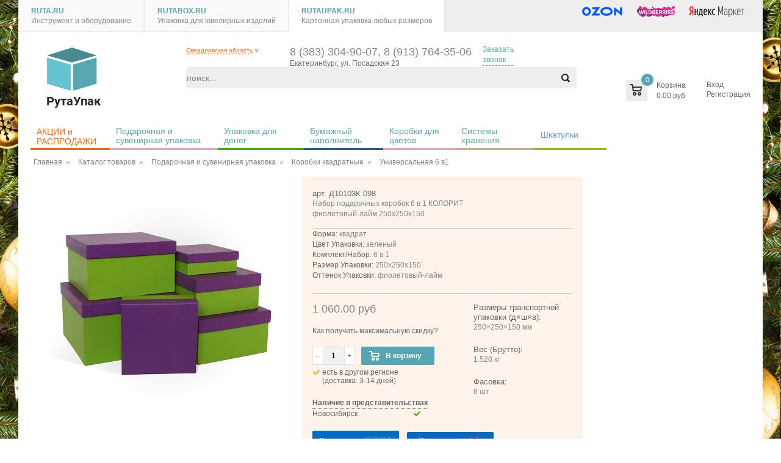

--- FILE ---
content_type: text/html; charset=UTF-8
request_url: https://www.rutaupak.ru/product/d10103k098_nabor_podarochnih_korobok_6v1_kolorit_fioletovii_laim_250h250h150/
body_size: 15250
content:
<!DOCTYPE html PUBLIC "-//W3C//DTD XHTML 1.0 Transitional//EN" "http://www.w3.org/TR/xhtml1/DTD/xhtml1-transitional.dtd">
<html xmlns="http://www.w3.org/1999/xhtml" xml:lang="ru" lang="ru">
<head>
	<meta http-equiv="Content-Type" content="text/html; charset=UTF-8" />
		<meta name="viewport" content="width=device-width, initial-scale=1.0, maximum-scale=1.0, user-scalable=no" />
		<title>Купить Набор подарочных коробок 6 в 1 КОЛОРИТ фиолетовый-лайм 250х250х150 | Интернет-магазин РутаУпак</title>
	<meta name="description" content="Набор подарочных коробок 6 в 1 КОЛОРИТ фиолетовый-лайм 250х250х150 в наличии и под заказ в интернет-магазине РутаУпак - Производство картонной упаковки. Цена, инструкция, отзывы, информация по наличию." />
	
		<meta name="yandex-verification" content="2ea18763464a385a" />
		
		<script src="https://api-maps.yandex.ru/2.1/?lang=ru_RU&amp;apikey=0cedbd5c-3990-4e74-8dfe-f9d6c86a057c" type="text/javascript"></script>
			
	<link href="/templates/css/ruta.up.css?1748584800" rel="stylesheet" type="text/css" />
	<link href="/templates/css/menu.css?1748584800" rel="stylesheet" type="text/css" />
	
		<link href="/templates/css/menu.up.css?1748584800" rel="stylesheet" type="text/css" />
	
	<link href="/templates/css/bxslider.css?1748584800" rel="stylesheet" type="text/css" />	
	<link href="/templates/css/shipping.css?1748584800" rel="stylesheet" type="text/css" />
		<link href="/styles/start-style.css?1748584800" rel="stylesheet" type="text/css" />
	<link href="/styles/theme.min.css?1748584800" rel="stylesheet" type="text/css" />				
						
	<link rel="icon" type="image/png" href="/templates/images/ico_upak.png" />
	
	<script type="text/javascript" src="/templates/js/jquery-1.8.3.min.js"></script>	
	
	<script type="text/javascript" src="/templates/js/jquery.validate.min.js"></script>
	<script type="text/javascript" src="/templates/js/jquery.maskedinput.min.js"></script>		
	<script type="text/javascript" language="javascript" src="/templates/js/jquery.dropdownPlain.js?1748584800"></script>
	<script type="text/javascript" language="javascript" src="/templates/js/ruta.up.js?1748584800"></script>
	
	<script type="text/javascript" src="/templates/js/jquery.bxslider.js?1748584800"></script>
	
	<script type="text/javascript" src="/templates/js/fancybox/jquery.fancybox-1.3.4.pack.js"></script>
	<script type="text/javascript" src="/templates/js/fancybox/jquery.easing.1.3.js"></script>
	<script type="text/javascript" src="/templates/js/fancybox/jquery.mousewheel-3.0.4.pack.js"></script>
	<link rel="stylesheet" href="/templates/css/fancybox/jquery.fancybox-1.3.4.css" type="text/css" media="screen" />

	<!-- fontawesome files -->
	<link rel="stylesheet" href="/templates/fonts/fontawesome/css/all.min.css" />
	
	<!-- roboto files -->
	<link rel="stylesheet" href="/templates/fonts/roboto/all.css" />

	<!-- bootstrap files 
	<link rel="stylesheet" href="/templates/lib/bootstrap/css/bootstrap.min.css" />
	<link rel="stylesheet" href="/templates/lib/bootstrap/css/bootstrap-theme.css" />
	<script src="/templates/lib/bootstrap/js/bootstrap.min.js"></script>-->	
	
    <!-- Fotorama from CDNJS, 19 KB -->
    <link  href="/templates/css/fotorama.css" rel="stylesheet" />
    <script src="/templates/js/fotorama.js"></script>
	
	<style>
    	html:not(.css-theme-loaded) [class*='icon-'] {
        width: 20px;
        height: 20px;
    }
    </style>
	<script type="text/javascript">
	$(document).ready(function() {
		$("a#inline").fancybox({
			'hideOnContentClick': true,
			'titlePosition'  : 'inside'
		});

		$("a#inline2").fancybox({
			'hideOnContentClick': true,
			'titlePosition'  : 'inside'
		});

		$("a#single_image").fancybox({
			'titlePosition'  : 'inside'
		});

		$("a[rel=variable_group]").fancybox({
			'transitionIn'		: 'none',
			'transitionOut'		: 'none',
			'titlePosition' 	: 'inside'
		});
		$(".various").fancybox({
			'transitionIn'	: 'none',
			'transitionOut'	: 'none'
		});
			
		});	
	</script>
	<script type="text/javascript">
		$(function() {
			$(window).scroll(function() {		
				if($(this).scrollTop() > 130) {
					$('#toTop').fadeIn();
				} else {
					$('#toTop').fadeOut();
				}
			});
			$('#toTop').click(function() {
				$('body,html').animate({scrollTop:0},800);
			});
	  		$('.banner_carousel').bxSlider({
	  			pager: true, 
	  			speed: 250,
  				auto: true,
	  			controls: false,
	  			infiniteLoop: true,
	  			hideControlOnEnd: true,
	  			slideWidth: $("#banners").width()>1020 ? 1170 : 944 ,
	  			slideMargin: $("#banners").width()>1020 ? 0 : 0,
	  		    minSlides: 1
			  });
	  		$('.banner_carousel3').bxSlider({
	  			pager: false, 
	  			speed: 250,
	  			auto: false,
	  			infiniteLoop: false,
	  			hideControlOnEnd: true,
	  			slideWidth: $("#banners").width()>1020 ? 280 : 220 ,
	  			slideMargin: $("#banners").width()>1020 ? 20 : 15,
	  		    minSlides: 4,
	  		    maxSlides: 5
			  });
	  		$('.banner_carousel2').bxSlider({
	  			pager: false, 
	  			speed: 250,
	  			auto: false,
	  			infiniteLoop: false,
	  			hideControlOnEnd: true,
	  			slideWidth: $(".productsBlockMain.ban2").width()>1020 ? 197 : 197 ,
	  			slideMargin: $(".productsBlockMain.ban2").width()>1020 ? 0 : 0,
	  		    minSlides: 5,
	  		    maxSlides: 6
			  });
	  		$('.banner_carousel4').bxSlider({
	  			pager: false, 
	  			speed: 250,
	  			auto: true,
	  			infiniteLoop: false,
	  			hideControlOnEnd: true,
	  			slideWidth: $("#banners").width()>1020 ? 272 : 210 ,
	  			slideMargin: $("#banners").width()>1020 ? 0 : 0,
	  		  	minSlides: 1
			  });
			  $('.banner_carousel5').bxSlider({
    	  			pager: true, 
    	  			speed: 250,
    	  			auto: true,
    	  			controls: true,
    	  			infiniteLoop: true,
    	  			hideControlOnEnd: true,
    	  		  	minSlides: 1
    			  });
		});
	</script>
		<script src="//code.jivosite.com/widget.js" data-jv-id="pBddNgu6Ew" async></script>
	</head>
<body>
<div id="main">
		<div class="wrap-container">
				<div id="tabs">
				<div class="noactive">
			<div>
				<a href="https://www.ruta.ru/" title="Инструмент и оборудование" rel="nofollow">RUTA.RU</a>
				<span>Инструмент и оборудование</span>
			</div>
		</div>
				<div class="noactive">
			<div>
				<a href="https://www.rutabox.ru/" title="Упаковка для ювелирных изделий" rel="nofollow">RUTABOX.RU</a>
				<span>Упаковка для ювелирных изделий</span>
			</div>
		</div>
				<div class="active">
			<div>
				<a href="https://www.rutaupak.ru/" title="Картонная упаковка любых размеров" >RUTAUPAK.RU</a>
				<span>Картонная упаковка любых размеров</span>
			</div>
		</div>
				<div id="language" style="top: 10px;">
           <a href="https://www.ozon.ru/seller/rutaupak-42914/" target="blank" onclick="ym(47675029,'reachGoal','rutaupak-ozon'); return true;">
               <img src="/templates/images/ozon-logo-2.png" alt="ozon" height="18" style="border:none; border-radius: 0; margin: 0 10px 0 10px; "/></a>
           <a href="https://www.wildberries.ru/brands/rutaupak" target="blank" onclick="ym(47675029,'reachGoal','rutaupak-wildberries'); return true;">
               <img src="/templates/images/wildberries-2.png" alt="Wildberries " height="18" style="border:none; border-radius: 0; margin: 0 10px 0 10px; "/></a>
           <a href="https://pokupki.market.yandex.ru/supplier/658047" target="blank" onclick="ym(47675029,'reachGoal','rutaupak-yamarket'); return true;">
               <img src="/templates/images/marketyandex-2.png" alt="ЯндексМаркет " height="18" style="border:none; border-radius: 0; margin: 0 10px 0 10px; "/></a>
		</div>
	</div>
		<div id="head">
		<div id="logo">
			<a href="http://www.rutaupak.ru" title="Производство картонной упаковки">
				<i><img src="/templates/images/rutaupak_logo.png" alt="rutaupak.ru" title="Производство картонной упаковки" width="86" height="73" /></i>
			<span id="slogan">РутаУпак</span>
			</a>
		</div>
    	<div id="search">
    		<noindex>
    		<form accept-charset="utf-8" action="/search/" method="get" autocomplete="off" class="search_form">
    			<input type="text" class="text" name="searchword" id="searchword" value="" placeholder="поиск..." />
    			<input type="image" class="image_submit" src="/templates/images/search.png" value="Найти" title="Найти"> 
    		</form>
    		</noindex>
    		<div id="searchresults"></div>
    	</div>
		<div id="busket" class="basket_wrapp">
			<div class="basket_block f-left">
	<a href="/cart/" class="link" title="Список товаров"></a>
	<div class="wraps_icon_block basket fill">
		<a href="/cart/" class="link" title="Список товаров"></a>
		<div class="count">
			<span>
				<div class="items">
					<a href="/cart/">0</a>
				</div>
			</span>
		</div>
	</div>
	<div class="text f-left">
		<div class="title">Корзина</div>
		<div class="value">0.00 руб</div>
	</div>			
</div>
		</div>
		<div id="mypersonal">
			<noindex>
									<a id="loginOpen">Вход</a>
									<a href="/registration/">Регистрация</a>
						</noindex>
		</div>					
			<div id="header_bg">
			<div id="myregion">
				<div class="myregion-select">
					<span class="myregion-name">Свердловская область</span>&nbsp;<img src="/templates/images/downor.gif" alt="v">				</div>
			</div>
			<div class="contact-block-row">
					<div class="contact-block">
					<span class="myoffice-phone">8 (383) 304-90-07, 8 (913) 764-35-06</span>
					<a class="myoffice-name" href="/offices/Yekaterinburg/" title="Екатеринбург, ул. Посадская 23">
					Екатеринбург, ул. Посадская 23</a>
				</div>				<div class="contact-block mn">
					<span class="callback myoffice-phone-call" guid="8730addc-d298-11e8-b6a6-001e0b47bcfc">Заказать звонок</span>
				</div>
			</div>
			</div>			
	</div>
	<div id="menu">
				<script>
    window.onload = function () {

    var btn = document.querySelector(".js-popup-button");
    var modal = document.getElementById("sidebar_menu");

    var close = document.getElementById("close");
    var loginOpenm = document.getElementById("loginOpenm");
    var loginFormm = document.getElementById("loginFormm");
    
    var popup = document.querySelector(".popup");
	var popupbody = document.querySelector(".popup__body");
	var menutitle = document.querySelector(".menu__title");
	var menulevel2 = document.querySelector(".menu__level-02");
	var icon = document.querySelector(".icon-theme-012");
	var catalog = document.querySelector(".calatog_prod");
	
	menutitle.onclick = function() {
	{menulevel2.style.display = "block";menulevel2.style.left = "0px";}
    menulevel2.classList.add("show");
    menulevel2.classList.remove("d-none");
    menulevel2.classList.add("show");
    menulevel2.classList.remove("d-none");
    return false;
    }
    
    icon.onclick = function() { {menulevel2.style.display = "none";menulevel2.style.left = "0px";}
    menulevel2.classList.add("d-none");
    menulevel2.classList.remove("show");
    menulevel2.classList.add("d-none");
    menulevel2.classList.remove("show");
    return false;
    }
    
    
    btn.onclick = function() {
    {modal.style.display = "block";}
    //предотвращаем переход по ссылке href
    popup.classList.add("show");
    popup.classList.remove("d-none");
    popupbody.classList.add("show");
    popupbody.classList.remove("d-none");
        return false;
    }
    
    close.onclick = function() {
    $("#loginFormm").remove();
    modal.style.display = "none";
    popup.classList.add("d-none");
    popup.classList.remove("show");
    popupbody.classList.add("d-none");
    popupbody.classList.remove("show");
    return false;
    }
    
    
    }
  	</script>
  	<style>
  	.close{font-size:16px;cursor:pointer;}
  	</style>
            <a href="#" class="js-popup-button"><span class="header__btn-menu d-flex align-items-center d-lg-none mr-20 cursor-pointer" data-js-popup-button="navigation">
                <i><svg aria-hidden="true" focusable="false" role="presentation" class="icon icon-theme-191" viewBox="0 0 24 24"><path d="M3.438 5.479h17.375v1.25H3.438zM3.438 11.104h17.375v1.25H3.438zM3.438 16.729h17.375v1.25H3.438z"></path></svg></i>
            </span></a>
            <div class="popup fixed-stretch d-none js-popup" tabindex="0">
        	<div class="popup__bg fixed-stretch cursor-pointer pointer-events-none" data-js-popup-bg></div>
        	<div class="popup__body position-relative d-none flex-lg-column" data-js-popup-name="navigation"
             data-popup-mobile-left data-popup-desktop-top>
            <div class="popup__bg fixed-stretch cursor-pointer pointer-events-none visible show" data-js-popup-bg=""></div>
            <div class="sidebar_menu js-popup" id="sidebar_menu">
            <span class="close" id="close">X</span>
            <ul class="mobile_catalog_menu menu__panel menu__list menu__megamenu d-lg-none position-lg-absolute">
            <li>
            <div class="menu__item menu js-menu js-position menu__item--has-children col-lg-3">                    
            <a href="#" class="menu__title d-flex align-items-center mb-lg-10">
            <svg aria-hidden="true" focusable="false" role="presentation" class="icon icon-theme-109" viewBox="0 0 24 24">
               <path d="M19.884 21.897a.601.601 0 0 1-.439.186h-15a.6.6 0 0 1-.439-.186.601.601 0 0 1-.186-.439v-15a.6.6 0 0 1 .186-.439.601.601 0 0 1 .439-.186h3.75c0-1.028.368-1.911 1.104-2.646.735-.735 1.618-1.104 2.646-1.104s1.911.368 2.646 1.104c.735.736 1.104 1.618 1.104 2.646h3.75a.6.6 0 0 1 .439.186.601.601 0 0 1 .186.439v15a.604.604 0 0 1-.186.439zM18.819 7.083h-3.125v2.5a.598.598 0 0 1-.186.439c-.124.124-.271.186-.439.186s-.315-.062-.439-.186a.6.6 0 0 1-.186-.439v-2.5h-5v2.5a.598.598 0 0 1-.186.439c-.124.124-.271.186-.439.186s-.315-.062-.439-.186a.6.6 0 0 1-.186-.439v-2.5H5.069v13.75h13.75V7.083zm-8.642-3.018a2.409 2.409 0 0 0-.733 1.768h5c0-.69-.244-1.279-.732-1.768s-1.077-.732-1.768-.732-1.279.244-1.767.732z" stroke="#fff" fill="#fff"></path>
            </svg>&nbsp;Каталог 
            <!--  <i class="d-lg-none ml-auto">
               <svg aria-hidden="true" focusable="false" role="presentation" class="icon icon-theme-231" viewBox="0 0 24 24">
                 <path d="M10.806 7.232l3.75 3.75c.117.13.176.28.176.449a.652.652 0 0 1-.176.449l-3.75 3.75a.877.877 0 0 1-.215.127.596.596 0 0 1-.468 0 .877.877 0 0 1-.215-.127.652.652 0 0 1-.176-.449c0-.169.059-.319.176-.449l3.32-3.301L9.907 8.13a.652.652 0 0 1-.176-.449c0-.169.059-.319.176-.449a.652.652 0 0 1 .449-.176c.169 0 .319.058.45.176z"/>
               </svg>
            </i>--> </a>
            
           
           <div class="menu__list menu__level-02 row">
 			<a href="/"><svg aria-hidden="true" focusable="false" role="presentation" class="icon icon-theme-012" viewBox="0 0 24 24">
            <path d="M21.036 12.569a.601.601 0 0 1-.439.186H4.601l4.57 4.551c.117.13.176.28.176.449a.652.652 0 0 1-.176.449.877.877 0 0 1-.215.127.596.596 0 0 1-.468 0 .877.877 0 0 1-.215-.127l-5.625-5.625a2.48 2.48 0 0 1-.068-.107c-.02-.032-.042-.068-.068-.107a.736.736 0 0 1 0-.468 2.48 2.48 0 0 0 .068-.107c.02-.032.042-.068.068-.107l5.625-5.625a.652.652 0 0 1 .449-.176c.169 0 .319.059.449.176.117.13.176.28.176.449a.652.652 0 0 1-.176.449l-4.57 4.551h15.996a.6.6 0 0 1 .439.186.601.601 0 0 1 .186.439.599.599 0 0 1-.186.437z" stroke="#fff" fill="#fff"></path>
            </svg><span>Главная</span></a>
                      		 <div class="menu__item menu__back d-lg-none"><a href="/products/" class="header_l2">Каталог товаров</a></div>
                 <div class="col-lg">
                    <div class="menu__list--styled">
                    	<div class="menu__item">
                        <a href="/products_state/sale/" title="Акция / Распродажа">
                        <img src="/newimage/small/96617158-c269-281f-dddc-02f84f8c775e.jpg" class="menu_img">
                        <strong class="menu_cat" class="d-flex align-items-center px-lg-5 action">
                        	АКЦИИ и РАСПРОДАЖИ
                        	<svg viewBox="0 0 10 16" class="menu_arrow" xmlns="https://www.w3.org/2000/svg"><path d="M0 8l8-8 1.5 1.5L3 8l6.5 6.5L8 16 0 8z" stroke="#fff" fill="#fff"></path></svg>
                       	</strong>
                       	</a>
                       	</div>
                         
                        <div class="menu__item">
                        <a href="/products/podarochnaya_i_suvenirnaya_upakovka/" title="Подарочная и сувенирная упаковка" class="d-flex align-items-center px-lg-5">
                        <img src="/newimage/small/ffa28c67-0091-0069-f1e9-f7740cd045d7.jpg" class="menu_img" title="Подарочная и сувенирная упаковка">
                        <strong class="menu_cat">
                        	Подарочная и сувенирная упаковка                        	<svg viewBox="0 0 10 16" class="menu_arrow" xmlns="https://www.w3.org/2000/svg"><path d="M0 8l8-8 1.5 1.5L3 8l6.5 6.5L8 16 0 8z" stroke="#fff" fill="#fff"></path></svg>
                       	</strong>
                       	</a>
                       	</div>
                         
                        <div class="menu__item">
                        <a href="/products/upakovka_dlya_deneg/" title="Упаковка для денег" class="d-flex align-items-center px-lg-5">
                        <img src="/newimage/small/7fdae990-5865-1f2f-d97f-aa4c19c9603d.jpg" class="menu_img" title="Упаковка для денег">
                        <strong class="menu_cat">
                        	Упаковка для денег                        	<svg viewBox="0 0 10 16" class="menu_arrow" xmlns="https://www.w3.org/2000/svg"><path d="M0 8l8-8 1.5 1.5L3 8l6.5 6.5L8 16 0 8z" stroke="#fff" fill="#fff"></path></svg>
                       	</strong>
                       	</a>
                       	</div>
                         
                        <div class="menu__item">
                        <a href="/products/napolnitel/" title="Бумажный наполнитель" class="d-flex align-items-center px-lg-5">
                        <img src="/newimage/small/df47b0a3-b52b-7a9a-c57f-a638533cfa10.jpg" class="menu_img" title="Бумажный наполнитель">
                        <strong class="menu_cat">
                        	Бумажный наполнитель                        	<svg viewBox="0 0 10 16" class="menu_arrow" xmlns="https://www.w3.org/2000/svg"><path d="M0 8l8-8 1.5 1.5L3 8l6.5 6.5L8 16 0 8z" stroke="#fff" fill="#fff"></path></svg>
                       	</strong>
                       	</a>
                       	</div>
                         
                        <div class="menu__item">
                        <a href="/products/upakovka_dlya_tsvetov/" title="Коробки для цветов" class="d-flex align-items-center px-lg-5">
                        <img src="/newimage/small/d5dcdac5-9eac-025e-7990-9ade02ed02ae.jpg" class="menu_img" title="Коробки для цветов">
                        <strong class="menu_cat">
                        	Коробки для цветов                        	<svg viewBox="0 0 10 16" class="menu_arrow" xmlns="https://www.w3.org/2000/svg"><path d="M0 8l8-8 1.5 1.5L3 8l6.5 6.5L8 16 0 8z" stroke="#fff" fill="#fff"></path></svg>
                       	</strong>
                       	</a>
                       	</div>
                         
                        <div class="menu__item">
                        <a href="/products/upakovka_dlya_hraneniya/" title="Системы хранения" class="d-flex align-items-center px-lg-5">
                        <img src="/newimage/small/56517873-1665-0332-7d6b-cfdf836f643d.jpg" class="menu_img" title="Системы хранения">
                        <strong class="menu_cat">
                        	Системы хранения                        	<svg viewBox="0 0 10 16" class="menu_arrow" xmlns="https://www.w3.org/2000/svg"><path d="M0 8l8-8 1.5 1.5L3 8l6.5 6.5L8 16 0 8z" stroke="#fff" fill="#fff"></path></svg>
                       	</strong>
                       	</a>
                       	</div>
                         
                        <div class="menu__item">
                        <a href="/products/shkatulki/" title="Шкатулки" class="d-flex align-items-center px-lg-5">
                        <img src="/newimage/small/1be16a53-2fc6-c460-4654-c517b5c67ec0.jpg" class="menu_img" title="Шкатулки">
                        <strong class="menu_cat">
                        	Шкатулки                        	<svg viewBox="0 0 10 16" class="menu_arrow" xmlns="https://www.w3.org/2000/svg"><path d="M0 8l8-8 1.5 1.5L3 8l6.5 6.5L8 16 0 8z" stroke="#fff" fill="#fff"></path></svg>
                       	</strong>
                       	</a>
                       	</div>
                                            
                     </div>
                  </div>               </div>
            </div>                                            
            </li>
            <li>
                        <a title="О компании" href="/page/company_up/">
            <svg xmlns="http://www.w3.org/2000/svg" width="20" height="20" focusable="false" viewBox="0 0 25 25">
  			<g stroke="currentColor" stroke="#fff" fill="#fff">
    		<circle cx="12.5" cy="12.5" r="12" fill="none"></circle>
    		<path stroke-linecap="round" d="M12.5 19.5v-9"></path>
  			</g>
  			<circle cx="12.5" cy="6" r="2" fill="currentColor" stroke="#fff" fill="#fff"></circle>
			</svg>&nbsp;О компании</a>
                                                </li>
            <li>
            <a title="Контакты" href="/offices/">
            <svg aria-hidden="true" focusable="false" role="presentation" class="icon icon-theme-197" viewBox="0 0 24 24">
              <path d="M17.625 21.729c-2.148 0-4.174-.41-6.074-1.23a15.799 15.799 0 0 1-4.971-3.35c-1.413-1.413-2.529-3.069-3.35-4.971S2 8.253 2 6.104c0-.078.016-.156.049-.234a.864.864 0 0 1 .127-.215L5.301 2.53a.65.65 0 0 1 .449-.176c.169 0 .318.059.449.176l4.375 4.375c.117.13.176.28.176.449s-.059.319-.176.449l-2.695 2.676 5.371 5.371 2.676-2.695a.65.65 0 0 1 .449-.176c.169 0 .318.059.449.176l4.375 4.375c.117.13.176.28.176.449s-.059.319-.176.449l-3.125 3.125a.91.91 0 0 1-.215.127.596.596 0 0 1-.234.049zM5.75 3.858l-2.5 2.5c.039 1.927.433 3.74 1.182 5.439a14.528 14.528 0 0 0 3.037 4.463c1.275 1.276 2.764 2.288 4.463 3.037s3.512 1.143 5.439 1.182l2.5-2.5-3.496-3.496-2.676 2.695a.654.654 0 0 1-.449.176.65.65 0 0 1-.449-.176l-6.25-6.25c-.117-.13-.176-.28-.176-.449s.059-.319.176-.449l2.695-2.676L5.75 3.858z" stroke="#fff" fill="#fff"></path>
            </svg>&nbsp;Контакты</a>
            </li>
            </ul>
            <div id="mypersonalm">
            <div class="lk">Личный кабинет</div>
            <div class="lk_link">
            <ul>
				<li><a id="loginOpenm">
				<svg aria-hidden="true" focusable="false" role="presentation" class="icon icon-theme-201" viewBox="0 0 24 24">
                   <path stroke="#fff" fill="#fff" d="M4.023 22.167h-1.25v-.625c0-1.042.163-2.034.488-2.979a9.524 9.524 0 0 1 1.357-2.588 9.366 9.366 0 0 1 2.061-2.031 9.58 9.58 0 0 1 2.598-1.328 5.588 5.588 0 0 1-1.992-2.002 5.413 5.413 0 0 1-.762-2.822c0-.781.146-1.51.439-2.188A5.707 5.707 0 0 1 9.96 2.606c.677-.293 1.406-.439 2.188-.439s1.51.146 2.188.439a5.724 5.724 0 0 1 2.998 2.998c.293.677.439 1.406.439 2.188 0 1.029-.254 1.97-.762 2.822a5.588 5.588 0 0 1-1.992 2.002 9.623 9.623 0 0 1 2.598 1.328 9.41 9.41 0 0 1 3.418 4.619c.325.944.488 1.937.488 2.979v.625h-1.25v-.625c0-1.12-.212-2.174-.635-3.164A8.172 8.172 0 0 0 17.9 15.79a8.172 8.172 0 0 0-2.588-1.738 7.966 7.966 0 0 0-3.164-.635c-1.12 0-2.175.212-3.164.635a8.15 8.15 0 0 0-2.588 1.738 8.155 8.155 0 0 0-1.738 2.588 7.966 7.966 0 0 0-.635 3.164v.625zM8.115 9.491a4.364 4.364 0 0 0 2.334 2.334 4.28 4.28 0 0 0 1.699.342 4.375 4.375 0 0 0 4.033-2.676 4.28 4.28 0 0 0 .342-1.699 4.28 4.28 0 0 0-.342-1.699 4.392 4.392 0 0 0-.938-1.396 4.4 4.4 0 0 0-1.396-.937 4.284 4.284 0 0 0-1.699-.342c-.599 0-1.166.114-1.699.342-.534.228-1 .541-1.396.937-.397.397-.71.863-.938 1.396a4.28 4.28 0 0 0-.342 1.699c0 .599.114 1.165.342 1.699z"></path>
                </svg>&nbsp;Вход</a></li>
				<li><a href="/registration/">
				<svg aria-hidden="true" focusable="false" role="presentation" class="icon icon-theme-153" viewBox="0 0 24 24">
                   <path stroke="#fff" fill="#fff" d="M22.072 4.807c.013.026.02.049.02.068v.068c.013.026.02.046.02.059v13.75c0 .17-.062.316-.186.439a.601.601 0 0 1-.439.186H2.736a.598.598 0 0 1-.439-.186.598.598 0 0 1-.186-.439V5.002c0-.013.006-.032.02-.059v-.068c0-.019.006-.042.02-.068a.125.125 0 0 0 .029-.049.444.444 0 0 1 .029-.068.145.145 0 0 0 .02-.059c.013 0 .022-.003.029-.01a.04.04 0 0 0 .01-.029l.038-.039a.214.214 0 0 1 .059-.039l.039-.039c.013-.013.032-.02.059-.02a.125.125 0 0 1 .049-.029.184.184 0 0 1 .049-.01c.026-.013.049-.02.068-.02s.042-.006.068-.02H21.525c.026.014.049.02.068.02s.042.007.068.02c.013 0 .029.004.049.01.02.007.036.017.049.029.026 0 .045.007.059.02l.039.039a.286.286 0 0 1 .059.039l.039.039c0 .014.003.023.01.029.006.007.016.01.029.01 0 .014.006.033.02.059a.587.587 0 0 0 .039.068.102.102 0 0 1 .019.049zm-1.211 13.32V6.232l-8.379 6.152a.57.57 0 0 1-.176.088.659.659 0 0 1-.566-.088L3.361 6.232v11.895h17.5zM4.65 5.627l7.461 5.469 7.461-5.469H4.65z"></path>
                </svg>&nbsp;Регистрация</a></li>
			</ul>
			</div>
			</div>
            </div>
            </div>
            </div>
            
		<ul class="dropdown"><li class="action"><a href="/products_state/sale/" title="Акция / Распродажа">АКЦИИ и РАСПРОДАЖИ</a></li><li class="podarok">
			<a href="/products/podarochnaya_i_suvenirnaya_upakovka/" title="Подарочная и сувенирная упаковка">Подарочная и сувенирная упаковка</a>
						</li>
			<li class="new_year">
			<a href="/products/upakovka_dlya_deneg/" title="Упаковка для денег">Упаковка для денег</a>
						</li>
			<li class="napolnitel">
			<a href="/products/napolnitel/" title="Бумажный наполнитель">Бумажный наполнитель</a>
						</li>
			<li class="flower">
			<a href="/products/upakovka_dlya_tsvetov/" title="Коробки для цветов">Коробки для цветов</a>
						</li>
			<li class="textil">
			<a href="/products/upakovka_dlya_hraneniya/" title="Системы хранения">Системы хранения</a>
						</li>
			<li class="byt">
			<a href="/products/shkatulki/" title="Шкатулки">Шкатулки</a>
						</li>
			</ul>		<div id="menu_podarok" class="mainmenu" style="visibility: hidden;">
	<div class="" style="margin: 10px auto;">
		<div style="width: 24%;">
								<div class="title">
						<a href="/products/korobki_WOW_effekt/" title="Коробки WOW-эффект">Коробки WOW-эффект</a>
					</div>
										<div class="title">
						<a href="/products/korobki_kub/" title="Коробки в форме куба">Коробки в форме куба</a>
					</div>
										<div class="title">
						<a href="/products/korobki_v_forme_serdtsa/" title="Коробки в форме сердца">Коробки в форме сердца</a>
					</div>
										<div class="title">
						<a href="/products/korobki_tsilindr/" title="Коробки в форме цилиндра">Коробки в форме цилиндра</a>
					</div>
										<div class="title">
						<a href="/products/korobki_dlya_butilok/" title="Коробки для бутылок">Коробки для бутылок</a>
					</div>
										<div class="title">
						<a href="/products/korobki_kvadratnie/" title="Коробки квадратные">Коробки квадратные</a>
					</div>
											<div class="item">
							<a href="/products/korobki_kvadratnie_nabor_6_v1/" title="Набор 6 в1">Набор 6 в1</a>
						</div>
												<div class="item">
							<a href="/products/universalnaya_3_v1/" title="Универсальная 3 в1">Универсальная 3 в1</a>
						</div>
												<div class="item">
							<a href="/products/universalnaya_4_v1/" title="Универсальная 4 в1">Универсальная 4 в1</a>
						</div>
												<div class="item">
							<a href="/products/korobki_kvadratnie_universalnaya_6_v1/" title="Универсальная 6 в1">Универсальная 6 в1</a>
						</div>
						</div><div style="width: 24%;">					<div class="title">
						<a href="/products/korobki_na_magnite/" title="Коробки на магните">Коробки на магните</a>
					</div>
										<div class="title">
						<a href="/products/korobki_novogodnie/" title="Коробки новогодние">Коробки новогодние</a>
					</div>
											<div class="item">
							<a href="/products/novogodnie_3_v1_kvadrat/" title="Новогодние 3 в1 квадрат">Новогодние 3 в1 квадрат</a>
						</div>
												<div class="item">
							<a href="/products/novogodnie_3_v1_pryamougolnik/" title="Новогодние 3 в1 прямоугольник">Новогодние 3 в1 прямоугольник</a>
						</div>
												<div class="item">
							<a href="/products/novogodnie_4v1__kvadrat/" title="Новогодние 4 в1  квадрат">Новогодние 4 в1  квадрат</a>
						</div>
												<div class="item">
							<a href="/products/novogodnie_4_v1_pryamougolnik/" title="Новогодние 4 в1 прямоугольник">Новогодние 4 в1 прямоугольник</a>
						</div>
												<div class="item">
							<a href="/products/novogodnie_6_v1_kvadrat/" title="Новогодние коробки для подарков">Новогодние коробки для подарков</a>
						</div>
												<div class="item">
							<a href="/products/novogodnie_6_v1_pryamougolnik/" title="Новогодние 6 в1 прямоугольник">Новогодние 6 в1 прямоугольник</a>
						</div>
						</div><div style="width: 24%;">					<div class="title">
						<a href="/products/korobki_pryamougolnie/" title="Коробки прямоугольные">Коробки прямоугольные</a>
					</div>
											<div class="item">
							<a href="/products/nabor_10_v1/" title="Набор 10 в1">Набор 10 в1</a>
						</div>
												<div class="item">
							<a href="/products/korobki_pryamougolnie_nabor_3_v_1/" title="Набор 3 в1">Набор 3 в1</a>
						</div>
												<div class="item">
							<a href="/products/korobki_pryamougolnie_nabor_5_v1/" title="Набор 5 в1">Набор 5 в1</a>
						</div>
												<div class="item">
							<a href="/products/nabor_6_v1/" title="Набор 6 в1">Набор 6 в1</a>
						</div>
												<div class="item">
							<a href="/products/nabor_3_v_1/" title="Универсальная 3 в1">Универсальная 3 в1</a>
						</div>
												<div class="item">
							<a href="/products/universalnie_4_v1/" title="Универсальная 4 в1">Универсальная 4 в1</a>
						</div>
												<div class="item">
							<a href="/products/universalnaya_6_v1/" title="Универсальная 6 в1">Универсальная 6 в1</a>
						</div>
						</div><div style="width: 24%;">					<div class="title">
						<a href="/products/korobki_s_bantom/" title="Коробки с бантом">Коробки с бантом</a>
					</div>
											<div class="item">
							<a href="/products/nabor_kvadratnih_korobok_3_v1_s_bantom/" title="Набор квадратных коробок 3 в1 с бантом">Набор квадратных коробок 3 в1 с бантом</a>
						</div>
												<div class="item">
							<a href="/products/nabor_kvadratnih_korobok_4_v1_s_bantom/" title="Набор квадратных коробок 4 в1 с бантом">Набор квадратных коробок 4 в1 с бантом</a>
						</div>
												<div class="item">
							<a href="/products/nabor_pryamougolnih_korobok_3_v1_s_bantom/" title="Набор прямоугольных коробок 3 в1 с бантом">Набор прямоугольных коробок 3 в1 с бантом</a>
						</div>
											<div class="title">
						<a href="/products/korobki_s_prozrachnim_oknom/" title="Коробки с прозрачным окном">Коробки с прозрачным окном</a>
					</div>
										<div class="title">
						<a href="/products/korobki_samosbornie/" title="Коробки самосборные">Коробки самосборные</a>
					</div>
											<div class="item">
							<a href="/products/novogodnie_samosbornie/" title="Новогодние самосборные">Новогодние самосборные</a>
						</div>
						</div><div style="width: 24%;">					<div class="title">
						<a href="/products/spetspredlogeniya/" title="Спец.предложения">Спец.предложения</a>
					</div>
								</div>
	</div>
</div>
<div id="menu_textil" class="mainmenu" style="visibility: hidden;">
	<div class="" style="margin: 10px auto;">
		<div style="width: 32%;" >
						<div class="title">
					<a href="/products/nastolnie_aksessuari/" title="Системы хранения канцелярских принадлежностей">Системы хранения канцелярских принадлежностей</a>
				</div>
									<div class="item">
						<a href="/products/lotki_dlya_kantselyarii/" title="Лотки для канцелярии">Лотки для канцелярии</a>
					</div>
										<div class="item">
						<a href="/products/organaizer_dlya_kantselyarii/" title="Органайзеры для канцелярии">Органайзеры для канцелярии</a>
					</div>
					</div><div style="width: 32%;" >				<div class="title">
					<a href="/products/korobka_dlya_hraneniya_iz_mikrogofrakartona/" title="Коробки для хранения из гофрокартона">Коробки для хранения из гофрокартона</a>
				</div>
				</div><div style="width: 32%;" >				<div class="title">
					<a href="/products/korobka_dlya_hraneniya_tkanevaya/" title="Коробки для хранения тканевые">Коробки для хранения тканевые</a>
				</div>
				</div><div style="width: 32%;" >		</div>
	</div>
</div>
	
	</div>		<div id="body">
				<ul class="breadcrumb" itemscope itemtype="https://schema.org/BreadcrumbList">
	    	<li itemprop="itemListElement" itemscope itemtype="https://schema.org/ListItem">    
            <a href="/" title="Главная"  itemprop="item"><span itemprop="name">Главная</span><meta itemprop="position" content="0"></a></li>
            	<li itemprop="itemListElement" itemscope itemtype="https://schema.org/ListItem">    
            <a href="/products/" title="Каталог товаров"  itemprop="item"><span itemprop="name">Каталог товаров</span><meta itemprop="position" content="1"></a></li>
            	<li itemprop="itemListElement" itemscope itemtype="https://schema.org/ListItem">    
            <a href="/products/podarochnaya_i_suvenirnaya_upakovka/" title="Подарочная и сувенирная упаковка"  itemprop="item"><span itemprop="name">Подарочная и сувенирная упаковка</span><meta itemprop="position" content="2"></a></li>
            	<li itemprop="itemListElement" itemscope itemtype="https://schema.org/ListItem">    
            <a href="/products/korobki_kvadratnie/" title="Коробки квадратные"  itemprop="item"><span itemprop="name">Коробки квадратные</span><meta itemprop="position" content="3"></a></li>
            	<li itemprop="itemListElement" itemscope itemtype="https://schema.org/ListItem">    
            <a href="/products/korobki_kvadratnie_universalnaya_6_v1/" title="Универсальная 6 в1"  itemprop="item"><span itemprop="name">Универсальная 6 в1</span><meta itemprop="position" content="4"></a></li>
        	</ul>
							<div id="right"></div>
									<div id="content" class=" rght">
						<script>
	$("a[rel=variable_group]").fancybox({
		'transitionIn'		: 'none',
		'transitionOut'		: 'none',
		'titlePosition' 	: 'inside'
	});
	</script>

	<div class="product_container">
		<div class="product_image" style="vertical-align: middle; text-align: center;">
						<a id="single_image" rel="variable_group" title="Д10103К.098 Набор подарочных коробок 6 в 1 КОЛОРИТ фиолетовый-лайм 250х250х150" href="/newimage/big/708ca852-58c9-0ef6-7444-8682a5958752.jpg">
					<img alt="Д10103К.098 Набор подарочных коробок 6 в 1 КОЛОРИТ фиолетовый-лайм 250х250х150" src="/newimage/normal/708ca852-58c9-0ef6-7444-8682a5958752.jpg" style="height: 100%; margin: 0px auto">
				</a>
				
		</div>
		 <div class="product_buy">
			<div class="row">
				<div class="lft_col"><span class="label">арт. Д10103К.098</span><div class="product_name">Набор подарочных коробок 6 в 1 КОЛОРИТ фиолетовый-лайм 250х250х150</div></div>
				<div class="rght_col"></div>
			</div>
			<div class="row product_properties" style="border-top: 1px solid #C4C4C4;border-bottom: 1px solid #C4C4C4;">
					<p>
						<span class="property" style="display: block"><span style="color: #666;" class="property_name">Форма:</span><span class="property_descr"> квадрат</span></span><span class="property" style="display: block"><span style="color: #666;" class="property_name">Цвет Упаковки:</span><span class="property_descr"> зеленый</span></span><span class="property" style="display: block"><span style="color: #666;" class="property_name">Комплект/Набор:</span><span class="property_descr"> 6 в 1</span></span><span class="property" style="display: block"><span style="color: #666;" class="property_name">Размер Упаковки:</span><span class="property_descr"> 250х250х150</span></span><span class="property" style="display: block"><span style="color: #666;" class="property_name">Оттенок Упаковки:</span><span class="property_descr"> фиолетовый-лайм</span></span>					</p>
				</div>			<div class="row">
				<div class="lft_col scnd_col">
										        <div class="mainprice">
        	1 060.00 руб        </div>
                <div class="optprice">
        	<a href="/page/discount_program_up/" class="opttext">Как получить максимальную скидку?</a>
        </div>
												
<div id="label_95485467-d30b-11e9-a1ce-001e0b47bcfc_9548546a-d30b-11e9-a1ce-001e0b47bcfc">
	<div class="to_basket">
		<div class="count_to_basket">
			<input class="count" name="count" value="1" id="95485467-d30b-11e9-a1ce-001e0b47bcfc_9548546a-d30b-11e9-a1ce-001e0b47bcfc" min_counts="1" />	
		</div>
		<span class="buyproduct_down" product_id="95485467-d30b-11e9-a1ce-001e0b47bcfc" descr_id="9548546a-d30b-11e9-a1ce-001e0b47bcfc" min_counts="1">–</span>
		<span class="buyproduct_up" product_id="95485467-d30b-11e9-a1ce-001e0b47bcfc" descr_id="9548546a-d30b-11e9-a1ce-001e0b47bcfc" min_counts="1">+</span>
		<div class="buyproduct"  product_id="95485467-d30b-11e9-a1ce-001e0b47bcfc" descr_id="9548546a-d30b-11e9-a1ce-001e0b47bcfc" min_counts="1" lang="RU">
			В корзину		</div>
	</div>
</div>
					    					
					<div class="exist uk">есть в другом регионе<br />(доставка: 3-14 дней)</div>

			<div class="product_out no_d">
                            <a class="product_out__link" target="_blank" href="https://www.ozon.ru/seller/rutaupak-42914/" >Купить на <span>OZON</span></a>
                                    	<a class="product_out__link" target="_blank" href="https://www.wildberries.ru/brands/rutaupak" >Купить на <img src="/templates/images/logo/wb.png" alt="Wildberries"></a>
                      
                        </div>
            
											<div class="shop_exist"><div class="shop_exist_title">Наличие в представительствах</div><div class="shop_exist_show" style="display: block;" ><div><span class="shop_exist_item">Новосибирск</span><span class="exist " 
            title="Достаточно"></span></div></div></div>										
				</div>
				 <div class="rght_col">
				<p><span class="label">Размеры транспортной упаковки (д&times;ш&times;в):</span><br />250&times;250&times;150 мм</p><p><span class="label">Вес (Брутто):</span><br />1.520 кг</p><p><span class="label">Фасовка:</span><br />6 шт</p>				</div>
			</div>

			<div class="product_out no_m">
                            <a class="product_out__link" target="_blank" href="https://www.ozon.ru/seller/rutaupak-42914/" >Купить на <span>OZON</span></a>
                                    	<a class="product_out__link" target="_blank" href="https://www.wildberries.ru/brands/rutaupak" >Купить на <img src="/templates/images/logo/wb.png" alt="Wildberries"></a>
                      
                        </div>

						<div class="row">
			<noindex>
							</noindex>
			</div>
		</div>
		<div style="clear: left;"></div>
		<!-- Описание -->
		<div class="product_row prod_description">
		<div class="select_header"><h2>Описание<div class="icon_o"><svg aria-hidden="true" focusable="false" role="presentation" class="icon icon-theme-229 icon_o" viewBox="0 0 24 24">
          <path d="M11.783 14.088l-3.75-3.75a.652.652 0 0 1-.176-.449c0-.169.059-.319.176-.449a.65.65 0 0 1 .449-.176c.169 0 .318.059.449.176l3.301 3.32 3.301-3.32a.65.65 0 0 1 .449-.176c.169 0 .318.059.449.176.117.13.176.28.176.449a.652.652 0 0 1-.176.449l-3.75 3.75a.877.877 0 0 1-.215.127.596.596 0 0 1-.468 0 .841.841 0 0 1-.215-.127z"></path>
        </svg></div></h2><div class="noselect" oncopy="return false;"><p>В комплекте 6&nbsp;коробок&nbsp;одного цвета.<br />
Размеры&nbsp;коробок в наборе, мм:</p>

<p>250х250х150<br />
230х230х130<br />
210х210х110<br />
190х190х90<br />
170х170х70<br />
150х150х50</p>
</div></div>				</div> 
		<!-- Технические характеристики -->
		<div class="rght_col">
		<div class="teh_params" >
		<div class="select_header_h">
		<div class="icon_h">
		<svg aria-hidden="true" focusable="false" role="presentation" class="icon icon-theme-229" viewBox="0 0 24 24">
          <path d="M11.783 14.088l-3.75-3.75a.652.652 0 0 1-.176-.449c0-.169.059-.319.176-.449a.65.65 0 0 1 .449-.176c.169 0 .318.059.449.176l3.301 3.32 3.301-3.32a.65.65 0 0 1 .449-.176c.169 0 .318.059.449.176.117.13.176.28.176.449a.652.652 0 0 1-.176.449l-3.75 3.75a.877.877 0 0 1-.215.127.596.596 0 0 1-.468 0 .841.841 0 0 1-.215-.127z"></path>
        </svg>
        </div>
		<h2>Характеристики</h2>
		</div>
		<div class="noselect_h">
				<span class="property"><span class="label">Размеры транспортной упаковки (д&times;ш&times;в):</span><span class="property_descr">250&times;250&times;150 мм</span></span><br /><span class="property"><span class="label">Вес (Брутто):</span><span class="property_descr">1.520 кг</span></span><br /><span class="property"><span class="label">Фасовка:</span><span class="property_descr">6 шт</span></span><br />									<p>
						<span class="property" style="display: block"><span style="color: #666;" class="property_name">Форма:</span><span class="property_descr"> квадрат</span></span><span class="property" style="display: block"><span style="color: #666;" class="property_name">Цвет Упаковки:</span><span class="property_descr"> зеленый</span></span><span class="property" style="display: block"><span style="color: #666;" class="property_name">Комплект/Набор:</span><span class="property_descr"> 6 в 1</span></span><span class="property" style="display: block"><span style="color: #666;" class="property_name">Размер Упаковки:</span><span class="property_descr"> 250х250х150</span></span><span class="property" style="display: block"><span style="color: #666;" class="property_name">Оттенок Упаковки:</span><span class="property_descr"> фиолетовый-лайм</span></span>					</p>
				 		</div>
		</div>
		</div>
										<div class="product_row">Купите Набор подарочных коробок 6 в 1 КОЛОРИТ фиолетовый-лайм 250х250х150 в наличии  по цене 1 060.00 руб с доставкой по   с гарантией в интернет-магазине РутаУпак.</div>
				<!--  Похожие товары -->
		<div class="product_row similar" >
									<div class="product_row">
		<h4>Похожие товары</h4>
		<div  class="analog_carousel products">
			<div class="product-item">
		<div class="item-in">
              
			<div class="item-image-block">
			<div class="product-badge"></div>	
			<a class="item-image" href="/product/d10103k096_nabor_podarochnih_korobok_6v1_kolorit_gelto_fioletovii_250h250h150/" title="Д10103К.096 Набор подарочных коробок 6 в 1 КОЛОРИТ желто-фиолетовый 250х250х150">
				<img src="/newimage/small/b2ff006e-f34d-7e41-32b5-c443fcb1c4de.jpg" alt="Д10103К.096 Набор подарочных коробок 6 в 1 КОЛОРИТ желто-фиолетовый 250х250х150" style="height: 100%; margin: 0px auto"/>
			</a>
			</div>
			<div class="item-content">
				<div class="item-label">арт. Д10103К.096</div>
				<div class="item-title">
					<a href="/product/d10103k096_nabor_podarochnih_korobok_6v1_kolorit_gelto_fioletovii_250h250h150/">Набор подарочных коробок 6 в 1 КОЛОРИТ желто-фиолетовый 250х250х150</a>
					<span class="blur"></span>
				</div>
				<div class="item-price">
					<div class="mainprice">
                1 060.00 руб                </div>
                				</div>
								
<div id="label_9548543d-d30b-11e9-a1ce-001e0b47bcfc_95485440-d30b-11e9-a1ce-001e0b47bcfc">
	<div class="to_basket">
		<div class="count_to_basket">
			<input class="count" name="count" value="1" id="9548543d-d30b-11e9-a1ce-001e0b47bcfc_95485440-d30b-11e9-a1ce-001e0b47bcfc" min_counts="1" />	
		</div>
		<span class="buyproduct_down" product_id="9548543d-d30b-11e9-a1ce-001e0b47bcfc" descr_id="95485440-d30b-11e9-a1ce-001e0b47bcfc" min_counts="1">–</span>
		<span class="buyproduct_up" product_id="9548543d-d30b-11e9-a1ce-001e0b47bcfc" descr_id="95485440-d30b-11e9-a1ce-001e0b47bcfc" min_counts="1">+</span>
		<div class="buyproduct"  product_id="9548543d-d30b-11e9-a1ce-001e0b47bcfc" descr_id="95485440-d30b-11e9-a1ce-001e0b47bcfc" min_counts="1" lang="RU">
			В корзину		</div>
	</div>
</div>
				<div class="exist uk">есть в другом регионе<br />(доставка: 3-14 дней)</div>			</div>
		</div>
	</div>
	<div class="product-item">
		<div class="item-in">
              
			<div class="item-image-block">
			<div class="product-badge"></div>	
			<a class="item-image" href="/product/d10103k104_nabor_podarochnih_korobok_6v1_kolorit_smaili_orangevii_250h250h150/" title="Д10103К.104 Набор подарочных коробок 6 в 1 КОЛОРИТ СМАЙЛЫ_оранжевый 250х250х150">
				<img src="/newimage/small/76400f2f-dd5e-6fa5-7708-c3c42301b9eb.jpg" alt="Д10103К.104 Набор подарочных коробок 6 в 1 КОЛОРИТ СМАЙЛЫ_оранжевый 250х250х150" style="height: 100%; margin: 0px auto"/>
			</a>
			</div>
			<div class="item-content">
				<div class="item-label">арт. Д10103К.104</div>
				<div class="item-title">
					<a href="/product/d10103k104_nabor_podarochnih_korobok_6v1_kolorit_smaili_orangevii_250h250h150/">Набор подарочных коробок 6 в 1 КОЛОРИТ СМАЙЛЫ_оранжевый 250х250х150</a>
					<span class="blur"></span>
				</div>
				<div class="item-price">
					<div class="mainprice">
                1 060.00 руб                </div>
                				</div>
								
<div id="label_f869a0ab-d39e-11e9-96fe-001e0b47bcfc_f869a0ae-d39e-11e9-96fe-001e0b47bcfc">
	<div class="to_basket">
		<div class="count_to_basket">
			<input class="count" name="count" value="1" id="f869a0ab-d39e-11e9-96fe-001e0b47bcfc_f869a0ae-d39e-11e9-96fe-001e0b47bcfc" min_counts="1" />	
		</div>
		<span class="buyproduct_down" product_id="f869a0ab-d39e-11e9-96fe-001e0b47bcfc" descr_id="f869a0ae-d39e-11e9-96fe-001e0b47bcfc" min_counts="1">–</span>
		<span class="buyproduct_up" product_id="f869a0ab-d39e-11e9-96fe-001e0b47bcfc" descr_id="f869a0ae-d39e-11e9-96fe-001e0b47bcfc" min_counts="1">+</span>
		<div class="buyproduct"  product_id="f869a0ab-d39e-11e9-96fe-001e0b47bcfc" descr_id="f869a0ae-d39e-11e9-96fe-001e0b47bcfc" min_counts="1" lang="RU">
			В корзину		</div>
	</div>
</div>
				<div class="exist uk">есть в другом регионе<br />(доставка: 3-14 дней)</div>			</div>
		</div>
	</div>
		</div>
	</div>
					</div>
								<div id="right_mb"></div>
						</div>
						
				</div>
				<div class="clear"></div>			<div class="clear"></div>
		</div>
	</div>
	<div id="toTop"></div>	
</div>
<div id="footer">
	<div class="wrap-container">
    	<div id="foot-mail">
    		<div class="subscribeTitle">Подпишитесь</div>
    		<div class="subscribeLabel">на рассылку и получите информацию <br />о наших лучших предложениях</div>
    		<div class="subscribeBlock">
    			<form action="/" class="subscribe_form" name="subscribe_form" method="post">
    				<input class="subscribe_email" name="subscribe_email" placeholder="Введите вашу электронную почту" size="30" type="text" autocomplete="off"/>  
    				<input class="subscribe_email_submit" type="submit" value="Подписаться" />
    			</form>
    			<div id="result_subscribe"></div>
    		</div>
    		<div class="subscribeLabel notif_label" style="border-left: none;">
    			<input type="checkbox" class="check" name="notification" id="subscribe_notification" /> разрешаю <a href="/page/privacy_up/" target="blank" style="padding-right: 20px;color: #fff;">использование<br />персональных данных</a>
    		</div>
    	</div>
    	<div id="foot">
    		<div class="menu col-12 col-lg">
            <div class="footer__custom-html">
            <div class="footer__section" data-js-accordion="only-mobile">
      			<hr> 
      			<ul><li><a title="О компании"  href="/page/company_up/"  >О компании</a></li><li><a title="Контакты"  href="/offices/"  >Контакты</a></li><li><a title="Собственное производство"  href="/page/own_production_up/"  >Собственное производство</a></li><li><a title="Розничная продукция"  href="/page/retail/"  >Розничная продукция</a></li></ul>      			<hr>  
                <ul><li><a title="Каталоги"  href="/print_catalog/"  >Каталоги</a></li><li><a title="Новинки"  href="/products_state/new/"  >Новинки</a></li></ul>      			<hr>  
                <ul><li><a title="Публичная оферта"  href="/page/public_offer_up/"  >Публичная оферта</a></li><li><a title="Карта сайта"  href="/map/"  >Карта сайта</a></li></ul>                <hr>  
              </div>
           </div>
            
           <div class="mob_footer">
    			<ul><li><a title="О компании"  href="/page/company_up/"  >О компании</a></li><li><a title="Контакты"  href="/offices/"  >Контакты</a></li><li><a title="Собственное производство"  href="/page/own_production_up/"  >Собственное производство</a></li><li><a title="Розничная продукция"  href="/page/retail/"  >Розничная продукция</a></li></ul>    			<ul><li><a title="Каталоги"  href="/print_catalog/"  >Каталоги</a></li><li><a title="Новинки"  href="/products_state/new/"  >Новинки</a></li></ul>    			<ul><li><a title="Публичная оферта"  href="/page/public_offer_up/"  >Публичная оферта</a></li><li><a title="Карта сайта"  href="/map/"  >Карта сайта</a></li></ul>    	   </div>
    	
    			<noindex><p><span class="feedback" guid="67003368-356b-11df-907f-001e0b47bcfc" type="direсtor"><b>Написать директору</b></span></p></noindex>
    		</div>
    		<!-- <div class="menu4">
    			<a target="_blank" rel="nofollow" href="https://www.fabrikant.ru"><img src="https://www.fabrikant.ru/images/medals/Medal_128.png" width="100" border="0" alt="Надежный поставщик"></a>
    		</div> -->
    		<div class="text"><b>&copy; 2018-2026 гг. РутаУпак</b><br/>Производство картонной упаковки под любой вид продукции <br />любых размеров и форм с полноцветной печатью и без.</div>
    		<div class="textCopy">При полном или частичном использовании материалов ссылка на сайт РутаУпак (WWW.RUTAUPAK.RU) обязательна.</div>
    		<div class="textPolicy"><div class="privacy"><a href="/page/privacy_up/" target="blank">Политика конфиденциальности</a></div><div class="cookie">Продолжая использовать сайт, вы даете согласие на обработку файлов Cookies и других пользовательских данных на условиях <a href="/page/privacy_up/" target="blank">политики обработки cookie-файлов</a>.</div></div>
    		<div class="social"><ul class="social-footer pull-right"></ul>
</div>
       	</div>
	</div>
</div>
<script>
    document.documentElement.className = document.documentElement.className.replace('no-js', 'js');

    var body = document.body,
        style_file = body.getAttribute('data-style-file');

    Loader.require({
        type: 'style',
        name: 'text_font'
    });
    Loader.require({
        type: 'style',
        name: 'plugin_tippy'
    });
    Loader.require({
        type: 'style',
        name: style_file ? style_file : 'theme'
    });
    window.theme = {
        strings: {
            general: {
                popups: {
                    cart: {
                        item_added: "{{ title }} was added to your shopping cart.",
                        limit_is_exceeded: "Maximum product quantity in cart items {{ limit }} added.",
                        count: "({{ count }})"
                    },
                    wishlist: {
                        count: "({{ count }})"
                    },
                    compare: {
                        count: "({{ count }})"
                    },
                    confirm_transfer_data: {
                        info: "{{ title }}: {{ count }} {{ name }}",
                        wishlist_title: "Wishlist",
                        compare_title: "Compare",
                        name_single: "product",
                        name_plural: "products"
                    }
                }
            },
            layout: {
                cart: {
                    items_count: {
                        one: "item",
                        other: "items"
                    }
                }
            },
            addToCart: "{\u0026quot;title\u0026quot;=\u0026gt;\u0026quot;ADD TO CART\u0026quot;, \u0026quot;added\u0026quot;=\u0026gt;\u0026quot;ADDED\u0026quot;, \u0026quot;sold_out\u0026quot;=\u0026gt;\u0026quot;SOLD OUT\u0026quot;}",
            soldOut: "translation missing: en.products.product.sold_out",
            unavailable: "translation missing: en.products.product.unavailable",
            priceSaleSeparator: " from",
            availability_value_in_stock: "In stock ({{ count }} {{ item }})",
            availability_value_out_stock: "Out of Stock",
            stock_countdown: {
                title: "Hurry! Only {{ quantity }} Left in Stock!"
            },
            countdown: {
                years: "YRS",
                months: "MTH",
                weeks: "WK",
                days: "DAYS",
                hours: "HRS",
                minutes: "MIN",
                seconds: "SEC"
            },
            text_countdown: {
                hours: "Hours",
                minutes: "Minutes",
                days_of_week: {
                    sunday: "Sunday",
                    monday: "Monday",
                    tuesday: "Tuesday",
                    wednesday: "Wednesday",
                    thursday: "Thursday",
                    friday: "Friday",
                    saturday: "Saturday"
                }
            },
            header: {
                cart_count_desktop: "Bag ({{ count }})"
            },
            label: {
                sale: "-{{ percent }}%"
            },
            cart: {
                general: {
                    shipping_calculator_data_info: "There is one shipping rate available for {{ data }}.",
                    free_shipping_html: "Spend {{ value }} to Free Shipping",
                    free_shipping_complete: "Free Shipping"
                }
            },

        },
        multipleСurrencies: true,
        moneyFormat: "\u003cspan class=money\u003e${{amount}}\u003c\/span\u003e",
        customer: false,
        animations: {
            css: {
                duration: 0.3
            },
            tooltip: {
                type: "scale",
                inertia: true,
                show_duration: 0.2,
                hide_duration: 0.1
            },
            sticky_header: {
                duration: 0.2,
                opacity: 0.9
            },
            header_tape: {
                duration: 0
            },
            menu: {
                duration: 0.4
            },
            dropdown: {
                duration: 0.3
            },
            accordion: {
                duration: 0.4
            },
            footbar_product: {
                duration: 0.4
            },
            tabs: {
                duration: 0.4,
                scroll_duration: 0.4
            },
            backtotop: {
                scroll_duration: 0.4
            }
        }
    };
    Loader.require({
        type: 'script',
        name: 'plugin_popper'
    });
    Loader.require({
        type: 'script',
        name: 'plugin_tippy'
    });
    Loader.require({
        type: 'script',
        name: 'tooltip'
    });

    Loader.load();
</script><!-- Yandex.Metrika counter -->
<script type="text/javascript" >
   (function(m,e,t,r,i,k,a){m[i]=m[i]||function(){(m[i].a=m[i].a||[]).push(arguments)};
   m[i].l=1*new Date();k=e.createElement(t),a=e.getElementsByTagName(t)[0],k.async=1,k.src=r,a.parentNode.insertBefore(k,a)})
   (window, document, "script", "https://mc.yandex.ru/metrika/tag.js", "ym");

   ym(47675029, "init", {
        clickmap:true,
        trackLinks:true,
        accurateTrackBounce:true,
        webvisor:true,
        ecommerce:"dataLayer"
   });
</script>
<noscript><div><img src="https://mc.yandex.ru/watch/47675029" style="position:absolute; left:-9999px;" alt="" /></div></noscript>
<!-- /Yandex.Metrika counter -->
<img src="/img/bg2019-1.jpg" id="background-video">
</body>
</html>

--- FILE ---
content_type: text/css
request_url: https://www.rutaupak.ru/templates/css/ruta.up.css?1748584800
body_size: 23101
content:
* {margin: 0; padding: 0;} 

html,body,div,applet,object,iframe,h1,h2,h3,h4,h5,h6,p,blockquote,q,pre,a,address,big,cite,code,em,img,s,small,b,strong,strike,sub,sup,u,i,dl,dt,dd,ol,ul,li,fieldset,form,label,legend,table,caption,tbody,tfoot,thead,tr,th,td{
	background:		transparent none repeat scroll left top;
	border:			0;
	margin:			0;
	outline:		0;
	padding:		0;
	text-decoration:none;
	vertical-align:	baseline;
}

body{
	background:	#fff;
	color:		#000;
	font: 		13px "Roboto",Arial,sans-serif;
	height:		100%;
	line-height: 1.3;
}

html,body {
	height: 100%;
}

* html #main { /* РЎвЂ¦Р В°Р С” Р Т‘Р В»РЎРЏ ie6 */
	height: 100%; 
}

b, strong{
	font-weight: bold;
}

u {
	text-decoration: underline;
}

i {
	font-style: italic;
}

s {
	text-decoration: 	line-through;
}

p{
	margin: 0 0 15px 0;
}

div{
	margin: 0;
}

input, textarea, select{
	outline:	0;
}

ul {
	margin: 0 0 15px 0;
	padding-left: 15px; 
	list-style: disc;
}

ol {
	margin: 0 0 15px 0;
	padding-left: 15px; 
	list-style: decimal;
}

.product_row ul, .product_row ol{
	margin: 0 0 15px 0;	
}

ul li, ol li {
	padding: 0px 5px 10px;
	padding-left:5px!important;
}

/*** H ****/

h1 {
	font-size: 		18px!important;
	color: 			#ff6600;
	padding: 		0;
	margin: 		0 0 20px 0;	
}

h2, h3, h4, h5, h6 {
	font-weight: bold;
	padding: 0;
	color: #666;
	margin: 0 0 15px 0;	
}

h2 {
	font-size: 16px!important;
	color: #ff6600;
}

h3 {
	font-size: 14px;
}

h4, h5, h6 {
	font-size: 12px;
}

/**** Links ****/

a {
	color: 				#002589;
	font-weight: 		normal;
	text-decoration: 	underline;
	cursor:				pointer;
	font-size: 			1em;
}
a:hover {
	text-decoration: none;
}

a:visited {
	color: 				#4f5e86;
}

a.grey {
	color: 				#838685;
	font-weight: 		normal;
	text-decoration: 	underline;
	cursor:				pointer;
	font-size: 			12px;
}
a.grey:hover {
	text-decoration: none;
}

a.title {
	color: 				#002589;
	font-weight: 		bold;
	text-decoration: 	none;
	cursor:				pointer;
	font-size: 			13px;	
}
a.title:hover {
	text-decoration: underline;
	font-weight: 		bold;
}

a.darkgrey {
	color: 				#444442;
	font-weight: 		normal;
	text-decoration: 	underline;
	cursor:				pointer;
	font-size: 			12px !important;
}

a.darkgrey:hover {
	text-decoration: none;
}

.label{
	color: #666!important;
	font-size: 12px;
}

.clear {
	clear: both;
}

/**** MAIN ****/

#main {
	/*background: #ffffff;*/
	margin: 0;
}
#main > .wrap-container{
	background: #ffffff;
}

#tabs #language{
    position: absolute;
    right:20px;
    top:10px;
}
#tabs #language a{
    margin: 0;
}

#tabs #language img{
	border: 1px solid #b9b9b9;
	border-radius: 10px;
	margin: 5px 2px;
}

#head #mypersonal {
	position: absolute;
	top: 78px;
	right: 0px;
}

#head #mypersonal a{
	font-weight: normal;
	color: #666;
	line-height: 16px;
	display: block;
}

#head #myregion{
	position: absolute;
	top: 20px;
    left: 255px;
	color: #666;
	//padding-left: 20px;
	//background:url(/templates/images/location6.png) no-repeat left center;
}

#head .contact-block-row {
	position: absolute;
	top: 20px;
    left: 425px;
    right:-20px;
}

#head .contact-block-row .contact-block {
	display: table-cell;
	padding-right: 18px;
	margin-bottom: 4px;
	//width: 200px;
    vertical-align: top;
}

#head div.myregion-select {
	cursor: pointer; margin: 0; display: inline-block;  line-height: 18px; width: 160px;
}

#head div.myregion-noselect {
	cursor: default;
}

#head span.lbl { margin: 0 4px 0 0; color: #666; width: 85px; display: inline-block;}
#head span.myoffice-phone { font-size: 18px;    display: block;    line-height: 24px;    white-space: nowrap;}
#head span.lbl-phone { font-size: 11px;  display: block;  line-height: 11px;  color: #666;  padding-left: 5px; white-space: nowrap;}
#head span.myoffice-email {font-size: 16px;    display: block;    line-height: 30px;    white-space: nowrap;}
#head a.myoffice-name, #head span.myoffice-name {font-size: 12px; color: #666; line-height: 14px;}
#head span.myregion-name {border-bottom: dashed 1px #FE4200; color: #f60; font-size: 10px;}

#head #actionsale{
	right: -22px;
	top: 68px;
	position: absolute;
}

#loginForm{
	position: 			absolute;
	top: 				19px;
	right: 				10px;
	width: 				250px;
	background-color: 	white;
	border: 			1px solid #e1e1e1;
	padding: 			10px;
	z-index: 			1000;
	box-shadow: 		0 0 4px #c1c1c1;
	-webkit-box-shadow: 0 0 4px #c1c1c1;
	-moz-box-shadow:	0 0 4px #c1c1c1;
}

#head{
	z-index: 990;
	height: 150px!important;
	position: relative;
}

#head #logo {
	position: absolute;
	bottom: 21px;
	left: 0px;
	width: 240px;
	//height: 100px;
	font-size: 11px;
	overflow:hidden
}

#head #logo img {
	float: left;
	margin: 0 5px 0 0;
}

#head #slogan {
    color: #007ac9;
    font-size: 12px;
    line-height: 1.2em;
    font-style: italic;
}

#head #slogan span{
    font-size: 16px;
    line-height: 1em;
    font-weight: bold;
    display: block;
    margin-top: 44px;
}

#head #logo:before{
	position:absolute;
	top:0;
	left:-45%;
	z-index:2;
	display:block;
	content:'';
	width:35%;
	height:100%;
	opacity:0;
	background:-webkit-linear-gradient(left, rgba(255,255,255,0) 0%, rgba(255,255,255,.3) 100%);
	background:linear-gradient(to right, rgba(255,255,255,0) 0%, rgba(255,255,255,.3) 100%);
	-webkit-transform:skewX(-25deg);
	transform:skewX(-25deg)
}

#head #logo:hover:before{
	-webkit-animation:shine .7s;
	animation:shine .7s;
	opacity:1
}

@-webkit-keyframes shine {
  100% {
    left: 125%;
  }
}
@keyframes shine {
  100% {
    left: 125%;
  }
}

#head #currency {
	position: absolute;
	bottom: 18px;
	left: 270px;
	padding: 0;
	margin: 0;
}
#head #metal {
	position: absolute;
	text-align: right;
	bottom: 18px;
	left: 380px;
	padding: 0;
	margin: 0;
}

#head #currency li, #head #metal li {
	font-size: 11px;
	padding-right: 6px;
	text-align: left;
	color: #666;
	white-space: nowrap;
	list-style: none;
	display:inline;
}

#head #currency li span, #head #metal li span {
	color: #1D4E9B;
	font-weight: bold;
}

#head #phone {
	position: absolute;
	top: 15px;
	left: 29%;
	padding-left: 30px;
	background: url(/templates/images/phone.png) no-repeat left center;
}

#head #phone span{
	white-space: nowrap;
	display: block;
	color: #1D4E9B;
}

#head #phone.export span{
	display: inline;
	padding-right: 6px;
}

#head #phone span.lbl-phone{
	font-size: 11px;
	line-height: 11px;
}
#head #phone span.head-phone{
	font-size: 19px;
	line-height: 19px;
	font-weight: bold;
}

#head #phone.export span.head-phone{
	font-size: 15px;
	line-height: 15px;
	font-weight: bold;
}

#head #search {
	position: absolute;
	bottom: 38px;
	left: 255px;
	right: 285px;
	color: #666;
	text-align: right;
}

#head #search input.text, #content2 input.text{
	
	box-sizing: border-box;
    -moz-box-sizing: border-box;
    -o-box-sizing: border-box;
    -webkit-box-sizing: border-box;
    
    box-shadow: none;
    width: 100%;
    
    font-size: 14px;
    color: #969696;
    border-radius: 4px;
    border-color: transparent;
	
	padding: 10px 45px 9px 13px;
    background: #eee;
    height: 35px;
    
    border: 1px solid #eee;

}

#head #search input.image_submit{
	width: 19px;
	margin: 0;
	position: absolute;
    top: 9px;
    right: 8px;
    border: 0px;
}

#searchresults{
	position:absolute;
	z-index:100;
	top:35px;
	left:0;
	display:none;
	background-color: #fff;
	border: 1px solid #eee;
	width: 100%;
	font-size: 12px;
}

#searchresults div{
	margin: 0;	
	padding: 5px 5px;
	text-align: left;
	position: relative;	
}

#searchresults div.search-item{
	margin: 0;	
	padding: 5px 5px;
	text-align: left;
	position: relative;	
}

#searchresults div.search-item.first {
	border-top: 1px dotted #ccc;
	margin-top: 13px;
}

#searchresults div.search-item:hover{
	background-color: #f0f0f0;
	cursor: pointer;
}

#searchresults div.search-item div.search-label{
	top: -10px;
	right: 0px;
	font-size: 11px;
	position: absolute;	
	background-color: #ffffff;
	padding: 2px 5px;
	border-radius: 5px;
	-webkit-border-radius: 5px;
	-moz-border-radius: 5px;
}

.firstword {
	font-weight: bold;
}

#head #busket {
	position: absolute;
	top: 78px;
	right: 9%;
	color: #666;
}

#head #comment .feedback {
	color: #666;
	text-decoration: underline;
	cursor: pointer;
	font-size: 12px;
}

#head .callback {
    color: #57a6b3;
    width: 50px;
    display: block;
    border-bottom: 1px dashed #57a6b3;
    cursor: pointer;
}

#head #comment {
	position: absolute;
	top: 34px;
	left: 235px;
	width: 350px;
	color: #666;
	text-align: left;
}

/*header cart*/
.basket_wrapp  .header-cart{float:left;}
.basket_wrapp .basket_block{position:relative;}
.basket_wrapp .link{display:block;position:absolute;left:-10px;top:0px;right:0px;bottom:-27px;z-index:2;width:35px;height:35px;}
.basket_wrapp .wraps_icon_block .count{position:absolute;right:-10px;top:-10px;left:auto;text-align:center;opacity:1;font-size: 12px;line-height: 13px;}
.basket_wrapp .empty_cart:not(.bcart) .wraps_icon_block.basket .count span, .basket_wrapp .basket_empty .wraps_icon_block.basket .count span, .basket_wrapp .basket_fly .basket_count.empty .wraps_icon_block.basket .count span{background: #424f60;color: #fff;}
.basket_wrapp .basket_fly .basket_count .wraps_icon_block.basket .count span{background: #424f60;color: #fff;}
.basket_wrapp .empty_cart .wraps_icon_block.basket .count, .basket_wrapp .empty_cart.ecart.bcart .wraps_icon_block.basket .count, .basket_wrapp .nitems.ecart .wraps_icon_block.basket .count{opacity:0;}
.basket_wrapp .empty_cart.bcart .wraps_icon_block.basket .count{opacity:1}
.basket_wrapp .wraps_icon_block .count > span{width:20px;background:#1D4E9B;display:block;height:20px;vertical-align:middle;-webkit-border-radius:20px;-moz-border-radius:20px;border-radius:20px;line-height:20px;}
.basket_normal .basket_wrapp .wraps_icon_block .count span{height:19px;padding-top:1px;line-height:19px;}
.bx-firefox .basket_wrapp .wraps_icon_block .count span .items{position: relative;top: -1px;}
.basket_wrapp .wraps_icon_block .count a, .basket_wrapp .wraps_icon_block .count .text{display:block;text-decoration:none;font-size:11px;line-height: 20px;}
.basket_wrapp .basket_block .link{bottom:-20px;z-index:2;}
.basket_wrapp .basket_block .text{margin:0 0px 0px;}
.basket_wrapp .basket_block .text *{line-height:18px;    text-align: left;}
.basket_wrapp .basket_block .text .value{color:#5f5f5f;line-height:16px;max-width:80px;text-overflow:ellipsis;overflow:hidden;white-space:nowrap;}
.basket_wrapp .wraps_icon_block.basket{margin-right:15px;}
.basket_wrapp .wraps_icon_block.basket .count a{color:#fff;}
.basket_wrapp .f-left {
    float: left;
}
.basket_wrapp {
    vertical-align: middle;
    text-align: right;
}
.basket_wrapp .wraps_icon_block {
    width: 17px;
    height: 16px;
    position: relative;
    float: left;
    cursor: pointer;
}
.basket_wrapp .wraps_icon_block:before {
    background: url(/templates/images/busket2.png) 3px 3px no-repeat;
    width: 35px;
    height: 35px;
    -moz-transition: all 0.3s ease;
    -o-transition: all 0.3s ease;
    -ms-transition: all 0.3s ease;
    transition: all 0.3s ease;
    display: block;
    content: "";
    position: relative;
    top: 0px;
}
.basket_wrapp .wraps_icon_block.basket {
    background: #eaebec;
    border-radius: 4px;
    width: 35px;
    height: 35px;
    top: 0px;
    margin-bottom: -6px;
}

#menu {
	position: 	relative;
	z-index:985;
	height: 40px!important;
	border-bottom: 3px solid #fff;
}

#banners-d, #banners {
  position: static;
  left: 0;
  top: 0;
  overflow: hidden;
  text-align: center;  
}

#banners-d img {
	border-radius: 5px;
	-webkit-border-radius: 5px;
	-moz-border-radius: 5px;
	border: 1px solid #e1e1e1;	
}

#banners .lbanner {	float: left; }
#banners .rbanner {	float: right;  }
#banners .clr {	clear: both; }
#banners .frow, #banners .srow  { margin: 20px 0; overflow: hidden; }
#banners .frow .lbanner { width: 890px;height:380px;border: 1px solid #e1e1e1;}
#banners .frow .rbanner { width: 272px;height:380px; }
#banners .frow .rbanner img { width: 245px; height: 245px; margin: 10px;}
#banners .frow .rbanner.uk div { border: 1px solid #e1e1e1;margin-bottom: 17px;}
#banners .frow .rbanner.uk img { width: 100%; height: auto; margin: 0;}
#banners .frow .rbanner .rutatitle { font-size: 14px; font-weight: bold; line-height: 22px;text-transform: uppercase;}
#banners .frow .rbanner .rutalink { font-size: 16px; color: #e3006a;line-height: 18px;}
#banners .frow .rbanner .rutalink a { font-weight: bold; color: #e3006a; font-size: 16px; line-height: 18px; text-transform: uppercase;}
#banners .frow .rbanner .rutacaption { font-size: 14px; line-height: 18px; margin-bottom: 10px; }
#banners .frow .rbanner.en { border: 1px solid #e1e1e1; }
#banners .srow .lbanner, #banners .srow .rbanner { width: 580px;height:180px;border: 1px solid #e1e1e1; }

#banners img {width: 100%;}


@media all and (max-width:1264px){
	.frow .lbanner {width: 710px !important; height: 303px !important;}
	.frow .rbanner {width: 210px !important; height: 350px !important;}
	.frow .rbanner img { width: 190px !important; height: 190px !important; margin: 8px !important; }
	.frow .rbanner .rutacaption { font-size: 13px !important; }
	.frow .rbanner.en {height: 303px  !important;}
	
	.srow .lbanner {width: 460px !important; height: 143px !important;}
	.srow .rbanner {width: 460px !important; height: 143px !important;}
	
	#green-banners a:nth-child(1) img, #green-banners a:nth-child(2) img, #green-banners a:nth-child(3) img,
	#green-banners a:nth-child(8) img, #green-banners a:nth-child(9) img, #green-banners a:nth-child(10) img { width: 311px;}
	#green-banners a:nth-child(4) img, #green-banners a:nth-child(5) img, #green-banners a:nth-child(6) img, #green-banners a:nth-child(7) img,
	#green-banners a:nth-child(11) img, #green-banners a:nth-child(12) img, #green-banners a:nth-child(13) img, #green-banners a:nth-child(14) img { width: 232px;}

	#green-banners a img {margin: 5px 5px 0 0 !important;}

	#green-banners a:nth-child(3) img, 
	#green-banners a:nth-child(7) img, 
	#green-banners a:nth-child(10) img, 
	#green-banners a:nth-child(14) img{
		margin: 5px 0 0 0  !important;
	}

	#green-banners a.full img {	height: auto; width: 943px !important; margin: 5px 0 0 0  !important;}

} 

#banners div.banners-title {
	margin: 0 auto;
	line-height: 50px; 
	font-size: 18px;
	padding: 0 20px;
}

#green-banners {
	margin: 0; 
}

#green-banners a{
	margin: 0; 
	display: inline-block;
	position: relative;
}

#green-banners a.full span {bottom: 23%; left: 9%; width: 190px;}    

#green-banners a:nth-child(3) img, 
#green-banners a:nth-child(7) img, 
#green-banners a:nth-child(10) img, 
#green-banners a:nth-child(14) img{
	margin: 10px 0 0 0;
}

#green-banners a img{
	margin: 0;
	opacity: 0.7; 
	margin: 10px 10px 0 0;
}

#green-banners a:hover img{
	opacity: 1; 
}

#green-banners a span{
	margin: 0; 
	position: absolute;
	bottom: 0;
	left: 0;
	text-transform: uppercase;
	color: #fff;
	display: block;
	background-color: #3363d2;
	padding: 6px 8px;
    margin: 8px;
    line-height: 1.1em;
    opacity: 0.9;
    font-weight: bold;
}

.mainrow {margin-top: 30px;padding: 2px;}
.mainrow .title{font-size: 18px; margin: 10px 0px; color: #333;}

.datacounts {
	background: #e1e1e1;
	margin: 30px -20px 0;
	padding: 20px;
}
.datacountsA{
	background: #ffffff;
}
.datacounts .data .data_item {
	display: inline-block;
	vertical-align: top;
	width: 24%;
}

.datacounts .data .data_item .number {
    color: #666;
    font-size: 50px;
    line-height: 50px;
    letter-spacing: -2px;
    font-weight: bold;
    display: inline-block;
    margin: 0 5px;
}

@media all and (max-width:1264px){
	.datacounts .data .data_item .number, .datacounts .data .data_item .text {
	    display: block;
	}
}

.datacounts .data .data_item .text {
    color: #666;
    font-size: 16px;
    line-height: 16px;
    display: inline-block;
    margin-right: 10px;
}


#body {
	position: relative;
	z-index: 970;
	padding: 0 0 40px;
}

.breadcrumb {
    line-height: 13px;
    padding: 0;
	margin: 8px 0 12px;
    list-style: none;
    background: 0 0
}

.breadcrumb>li {
    display: inline-block
}

.breadcrumb>* {
    color: #fff;
    opacity: .8
}
.breadcrumb .active,
.breadcrumb a,
.breadcrumb>*,
.breadcrumb>li {
    text-decoration: underline;
    color: #666
}

.breadcrumb>li {
    text-shadow: none;
    padding: 0;
    font-size: 	12px;
}

.breadcrumb>li:before {
    display: none
}

.breadcrumb>li:not(:last-child):after {
    /*font-family: FontAwesome;*/
    content: "»";
    /*font-size: 7px;*/
    padding: 0 4px 0 6px;
    vertical-align: middle;
    color: #888;
    display: inline-block;
    position: static;
    background: 0 0;
    width: auto;
    height: auto
}

#content{
	background-color:#fff;
}

#left{
	background-color:#fff;
	width: 245px;
	float: left;
}

#right{
	background-color:#fff;
	width: 236px;
	float: right;
}

#content.lft{
  background-color: #fff;
  margin-left: 268px;
}

#content.rght{
  background-color: #fff;
  margin-right: 256px;
}

#footer {
	background-color: #56a5b3;
	height: 300px;
	/*margin: 40px 0;*/
	color: white;
}

#foot{
	position: relative;
	height: 220px;
	margin: 0 auto;
	color: white;
	z-index: 980;
	padding:0px 20px;
	zoom:1;
}

#foot-mail{
	position: relative;
	height: 30px;
	margin: 0 auto;
	color: white;
	z-index: 980;
	padding:20px;	
	zoom:1;
}

#foot div.text {
	position: absolute;
	color: #fff;
	top: 15px;
	right: 20px;
	line-height: 18px;
	width: 44%;
}

#foot div.textCopy {
	position: absolute;
	color: #fff;
	bottom: 0px;
	left: 20px;
	line-height: 16px;
	font-size: 12px;
	width: 33%;
	border-top: 1px solid #3F70BD;
}

#foot div.textPolicy {
	position: absolute;
	color: #f1f1f1;
	bottom: 0px;
	right: 20px;
	line-height: 15px;
	font-size: 11px;
	width: 44%;
}
#foot div.textPolicy div{
	margin-top: 3px;
}

#foot div.textPolicy a {
	line-height: 15px;
	font-size: 11px;
	color: #f1f1f1;
	text-decoration: underline !important;
}

#foot div div.ftitle {
	color: #dcebf7;
	margin: 0 0 5px 0;
	text-transform: uppercase;
	font-weight: bold;
	//border-bottom: 1px dotted #dcebf7;
	width: 185px;
	text-align: left;  font-size: 13px;
}

#foot div.menu {
	position: absolute;
	top: 15px;
	left: 20px;
}

#foot div.menu4 {
	position: absolute;
	bottom: -4px;
	right: 20px;
}


#foot div.social {
	position: absolute;
	color: #fff;
	bottom: 76px;
	right: 20px;
	width: 44%;
}

#foot div.social img {
	height: 30px;
}

.social-footer {line-height: 0px;padding: 0px;}
.social-footer li{display:inline-block !important;vertical-align:top;padding:0px 5px !important;margin-right: 0 !important;}
.social-footer li a{display:block;}
.social-footer i{font-size: 25px;}
.social-footer i:hover{}

#foot div.freephone {
	position: absolute;
	color: #fff;
	bottom: 36px;
	right: 40px;

}

#foot div.freephone a {
	font-size: 22px;
	line-height: 22px;
	color: #fff;
	text-decoration: none;
	display: block;
}

#foot div.freephone span{
	display: block;
	font-size: 12px;
	line-height: 12px;
}

#foot div.counter {
	position: absolute;
	top: 60px;
	left: 455px;
}

#foot ul{
	list-style: none;
	margin: 0 50px 0 0 ;
	padding: 0;	
	display: inline-block;
	vertical-align: top;
}


#foot ul li{
	list-style: none;
	margin: 0;
	padding: 0;	
	line-height: 22px;
}

#foot ul li a{
	color: #fff;
	line-height: 22px;
	font-size: 14px;
	font-weight: normal;
	text-decoration: underline;
}

#foot .feedback {
	color: 				#fff;
	text-decoration: 	underline;
	cursor:				pointer;
	font-size: 			14px;
	line-height: 22px;
}
.wrap-container{margin:0 auto;padding:0 20px;zoom:1;position: relative;}
.wrap-container:after, #menu:after {display:block;visibility:hidden;height:0;clear:both;content:""}
li:before{display:none!important;list-style:none!important;}
.dropdown > *{opacity:1!important;}
ul.dropdown>li{padding-left:0px!important;}
.dropdown  a{white-space:pre-wrap!important;}
.reg-form input[type="password"]{max-width:48%!important;}
.similar{min-height:480px;max-height:480px;}
.min_sum{
	margin: 10px 0 0; 
	color: #000; 
	padding: 2px 7px; 
	background-color: #FFDE9D;
	border-radius:20px;
	font-size: 12px;
	}
select{
	display:inline!important;
	margin-bottom:0px!important;
	height:auto!important;
	padding:0px!important;
	width:auto!important;
	}
	input[name="view"]{display:none;}
	.center{text-align:center;}
	.title-text,.description,.phone{line-height:1.3}
	main{opacity:1!important;}
	.slider__label{margin-right:0px!important;}
	.side-menu{display:none;}
@media all and (max-width:1260px){
	.products.main .product-item {width: 173px !important;}
	main .container{max-width: 980px!important;}
	.wrap-container{width:980px;}
	#foot div.text{width:34%;}
}
@media all and (min-width:1260px){
.wrap-container {
    width: 1180px;
}
}
@media all and (min-width:1024px){
	.row_block input[type="text"],input[type="tel"]{
		min-height:20px!important;
		margin-bottom:2px!important;
		height:20px!important;
	}
	.row_block input[type="submit"] {
    line-height: 20px !important;
	}
	.row_block input[type="text"]{width:60%!important;display:inline!important;}
	.row{display:block}
	.order_list{height:20px;padding:0px;margin:0px;}
	.min_sum{width:98%;padding:7px;}
	.danger{float:left;top:-2px;position:relative;}
	.reg-form input[type="password"]{
	width: 50%!important;
	height: 22px!important;
	min-height: 22px!important;
	max-width:50%!important;
	}
	.reg-form label.lbl_check {width: 200px!important;}
	.reg_company_type_label{text-align:left!important;}
	.row{margin-left:0px!important;margin-right:0px!important;}
	.product_buy{padding: 20px 2% 8px;}
	.pr-name{width:300px;float:left;}
	.width80{width:80px;}
	.varints{width:300px;}
	.cartData .exist{width:50px;}
	.delProductBusket{float:left;}
	.discountprice{float:left;margin-left: 15px;width: 50px;}
	.cartData .discount{
	float:left;
	width: 75px;
	height: 40px;
	margin-left: 20px;
	}
	.product_sum{float:left;}
	input,textarea{padding:0px!important;}
	span.caption{display:none!important;}
	.order-form input, .reg-form select, .order-form select, .order-form textarea{width: 50%!important;}
	.icon-theme-084{display:none!important;}
	.footer__custom-html{display:none;}
	.sidebar_menu{display:none;}
	.dropdown  a{white-space:pre-wrap!important;}
	label[for="notification"]{text-align:right!important;width:195px!important;}
	label[for="check"]{text-align:left!important;}
	.label{padding:0px!important;}
	/*#body{padding:0px;}*/
	.rotate{transform:rotate(180deg);}
	.icon_th,.icon_o,.icon_h{float:right;width:40px!important;height:40px!important;display:none!important;}
	.icon-theme-229{float:right;color:#C4C4C4!important;width:40px!important;height:40px!important;}
	.icon-theme-229 path{fill:#C4C4C4!important;}
	.th_params,.teh_params,.prod_description{
	max-width: 900px;
	width:100%;
	border: 0px!important;
	margin-bottom: 0;
	min-width:318px;
	}
	i{
	display:block!important;
	}
	#logo a{display:block!important;}
	h2{margin-bottom:5px!important;}
	h3 {
	font-size: 14px!important;
	}
	h1{font-size:28px!important;margin-bottom:0px!important;line-height: 30px!important;font-weight:bold!important;}
	/*.noselect_h,.noselect{display:none;}*/
	.up_catalog td img{max-width:300px!important;max-height:300px;}
	.show_all a.show_l{float:right;font-size:24px;}
	.articul{width:150px;}
	.prod_name{width:200px;max-height: 46px;}
	.nomenclat{float:left;}
	.product_sum{float:right;width:60px;}
	.productImage{float:left;}
	.exist.price{width:50px;}
	.pr_weight{margin-left:85px;width:60px;float:left;}
	.cart-product .to_basket{width: 150px;float: left;top:-38px;}
	.card-info-price{
	width: 240px;
	height: 100px;
	margin-left: 0px;
	float: left;
	margin-top: -30px;}
	.card-info{width: 650px;}
	.sum_full{width:900px;text-align:right;}
	.mainprice.through{margin-left: 35px!important;}
	.order-form label.lbl_check,.legal {
    width: 150px!important;
    text-align:right!important;
	}
	#company_type{text-align:left;}
	.cart-product .productImage{width: 120px;}
	#right_mb{display:none;}
	.no_d{display:none;}
	#close_f{display:none;}
	.head_title{
		text-align:left;
	}
	.own_prod_up_m{
		display:none;
	}
	.no_d{display:none!important;}
	.show_all{padding:15px 0px;font-size:14px;color:#000!important;width: 100%;}
	.show_all a{color:#000!important;font-size:18px;}
	.search_form_small{display:none;}
	.product_properties .property{display:block;}
	.noselect_h span.label{padding-left:0!important;padding-right:5px!important;width:48%;display:inline-block;}
	.noselect_h p .property{border-bottom: 1px solid #e1e2e5;width: 100%;display:inline-block;font-size: 14px;padding: 5px 0px;}
	.noselect_h .property_name{width:48%;padding-right:5px!important;display: inline-block;}
	.noselect_h .property_descr{width:48%;padding-right:5px!important;display: inline-block;}
	.noselect .property_name{width:48%;padding-right:5px!important;display: inline-block;}
	.noselect .property_descr{width:48%;padding-right:5px!important;display: inline-block;}
	.noselect p .property{border-bottom: 1px solid #e1e2e5;width: 100%;display:inline-block;font-size: 14px;padding: 5px 0px;}
	.noselect span.label{padding-left:0!important;padding-right:5px!important;width:48%;display:inline-block;}
	.noselect_th .property_name{width:48%;padding-right:5px!important;display: inline-block;}
	.noselect_th .property_descr{width:48%;padding-right:5px!important;display: inline-block;}
	.noselect_th p .property{border-bottom: 1px solid #e1e2e5;width: 100%;display:inline-block;font-size: 14px;padding: 5px 0px;}
	.noselect_th span.label{padding-left:0!important;padding-right:5px!important;width:48%;display:inline-block;}
	/*.noselect p{padding-right:5px!important;width:48%!important;display:inline-block;vertical-align:top;}*/
	.return p{color:#000000!important;}
	.return li{color:#000000!important;}
	.return li{list-style:circle;list-style-position: inside;width:100%;color:#000000!important;text-align:left;padding-bottom:10px!important;}
	.return br{margin:10px;}
	body div.return>h2{font-weight:bold!important;margin:10px 0px!important;text-align:left;}
	main .container{padding-left:0px!important;padding-right:0px!important;margin:0px;}
	main .container h1{margin-bottom:15px!important;}
	#banners .frow .rbanner {height: 410px!important;}
	}
@media all and (max-width:1024px){
	.return{
		width:95%;
		padding:0px 5px;
	}
	.return p{color:#000000!important;}
	.return li{color:#000000!important;}
	.return li{list-style:circle;list-style-position: inside;width:100%;color:#000000!important;text-align:left;padding-bottom:10px!important;}
	.return br{margin:10px;}
	body div.return>h2{font-weight:bold!important;margin:10px 0px!important;text-align:left;}
	.menu__panel .menu__list{
		width:103%!important;
		background:#56a5b3!important;
	}
	.close {
    font-size: 20px !important;
	display: block;
	text-align: right;
	margin-bottom: 0px;
	margin-right: 10px;
	padding: 5px 0px;
	color:#fff!important;
	}
	.close_l {
    font-size: 20px !important;
	display: block;
	text-align: right;
	margin-bottom: 0px;
	margin-right: 20px;
	padding: 5px 0px;
	color:#56a5b3!important;
	}
	.search_form_small{
		display:none;
	}
	.search_form{display:block!important;}
	.blur{display:none;}
	.varints{font-size:10px!important;height:45px!important;line-height:13px!important;}
	#map li{padding-right:5px!important;}
	#close_f{font-size:18px!important;}
	.row{display:block}
	.level2{text-align:left!important;}
	.icons-084{padding-top:10px;}
	span.icon-theme-084{width:auto!important;vertical-align:bottom;}
	svg.icon-theme-084{padding-top:0px;}
	#banners .frow{margin:0px!important;}
	.lft_col .mainprice{font-weight:bold;color:#000;}
	#menu{margin-top: 17px !important;height: 8px !important;border-bottom:none!important;top:-10px;z-index: 1021!important;}
	.breadcrumb{margin:15px 0px!important;}
	.prod_description,.teh_params{
	border: 0px /*1px solid #C4C4C4!important*/;
	margin-bottom: 0!important;
	min-width:350px!important;
	min-height: 40px;
	}
	.min_sum{
	border: 1px dashed #ff6600; 
	margin: 10px 0 0; 
	color: #000; 
	padding: 2px 7px; 
	background-color: #FFDE9D;
	border-radius:20px;
	font-size: 12px;
	width:335px;
	}
	.min_sum_text{
	width: 320px;text-align: left;padding-left: 25px;
	}
	.danger{position: relative;float: left;top: 10px;}
	.company{width:100%!important;}
	.item-content > .in_basket{width:138px;}
	.item-title a:link{/*color:#141414!important;*/line-height:12px!important;font-size:12px!important;}
	.sum_full{width:345px;text-align:right;}
	.product_sum{margin-top:30px;max-width:60px;}
	.variants{height:30px!important;width:100px!important;}
	.cart-product .productImage{width: 80px;height:80px;}
	.cart-product .card-info-price{width: 100px;height: 100px;margin-left: 285px;float: none;}
	.current,.mp{color: #fff!important;background: #666666!important;margin:5px;border-radius:5px;}
	/*.noselect_h,.noselect{display:none;}*/
	.noselect_h span.label{padding-left:0!important;padding-right:5px!important;width:48%;display:inline-block;}
	.noselect_h p .property{border-bottom: 1px solid #e1e2e5;width: 100%;display:inline-block;font-size: 14px;padding: 5px 0px;}
	.noselect_h .property_name{width:48%;padding-right:5px!important;display:inline-block;}
	.noselect_h .property_descr{width:48%;padding-right:5px!important;display: inline-block;}
	.noselect span.label{padding-left:0!important;padding-right:5px!important;width:48%;display:inline-block;}
	.noselect p .property{border-bottom: 1px solid #e1e2e5;width: 100%;display:inline-block;font-size: 14px;padding: 5px 0px;}
	.noselect .property_name{width:48%;padding-right:5px!important;display:inline-block;}
	.noselect .property_descr{width:48%;padding-right:5px!important;display: inline-block;}
	/*.noselect p{padding-right:5px!important;width:48%!important;display:inline-block;vertical-align:top;}*/
	.discountprice{max-width: 55px;}
	.product_buy{padding-left:0px!important;}
	.order_products td{padding:0px!important;background:#fff!important;text-align:left;}
	.product-table-item .item-title a{color:#56a5b3!important;}
	.cart-product{width: 345px;height: 180px;border: 1px solid #C4C4C4;box-sizing: border-box;}
	.cartData{padding:0px!important;}
	.no_m{display:none!important;}
	.clear{clear:both;}
	#left{display:none;}
	#content.lft{margin-left:0px!important;}
	a.product_name{color:#56a5b3!important;font-weight:bold;}
	#change-buy-product{background:#56a5b3!important;}
	.cartTotal{background-color:#fff!important;width:330px;padding:5px 15px 5px 15px!important;}
	.select_variant,.select_header_h,.select_header,.noselect_var{cursor:pointer;}
	.noselect_var{display:none;}
	.rotate{transform:rotate(180deg);}
	.icon_th,.icon_o,.icon_h{float:right;width:40px!important;height:40px!important;display:none;}
	.icon-theme-229{float:right;color:#C4C4C4!important;width:40px!important;height:40px!important;}
	.icon-theme-229 path{fill:#C4C4C4!important;}
	.in_basket{width:120px!important;}
	div.lft_col div.in_basket_m{display:block!important;width:340px!important;}
	.to_basket{width:200px!important;}
	.product_name{font-size:14px!important;width:90%;color:#000!important;padding-bottom:5px;padding-top:5px;}
	.card-info .product_name{font-size:12px;width:165px;text-align:left;}
	.icon-theme-165{margin-left:35px;}
	.cartCaption{display:none;}
	.card-info{width:165px;float:left;}
	.productImage{float:left;}
	.order_products{width:325px;}
	.product-table-item{height:170px!important;}
	.noselect_var .product-table-item{height:100px!important;}
	.product-table-item table{height:60px!important;}
	.product-table-item td.col-image{display:block;}
	.product-table-item td.col-price{display:table-cell;width: 115px!important;}
	.col-price .to_basket .buyproduct{width:80px!important;}
	/*.product-item .item-label, .product-table-item .item-label{display:none!important;}*/
	.pages_products td[align="center"]{width:440px;}
	.width60 img{max-width:70px!important;}
	.tdleft div.label{height:40px!important;}
	.order-form label#company_type{width:20px!important;}
	.order-form label{width:320px!important;}
	.order-form span.caption{font-size:10px!important;}
	#inline{padding-right:0px!important;}
	.order-form label.legal{width:90px!important;margin-right:5px!important;padding:0px!important;}
	.cities_info div.vcard{max-width:95%!important;}
	h2{font-size:14px!important;margin-bottom:5px!important;line-height:18px!important;}
	h3{font-size:13px!important;color:#56a5b3!important;margin-bottom:5px!important;line-height:15px!important;}
	.offices{border-bottom:1px dashed black;}
	p{margin:0 0 5px 0!important;}
	p.discount{margin-top:40px!important;height: 35px!important;}
	div#content td input{
	font-family: "Roboto", Arial, sans-serif!important;
	font-size:13px!important;
	line-height:25px!important;
	margin:5px 5px;
	border-radius:5px;}
	#content{width:350px;/*text-align:justify;*/}
	#content.rght{margin-right:0px!important;}
	.product_image{float:none!important;width:100%!important;}
	.product_buy{margin-left:0px!important;width:100%!important;background-color:#fff!important;padding:5px 0px 8px!important;}
	.product_buy div.row{margin-left:0px!important;margin-bottom:0px!important;}
	p.label{max-height:120px;height: 245px;}
	.orderData .rd{width:100%!important;}
	.orderData .ld{width:100%!important;}
	.order-form label{text-align:left!important;}
	.order-form span.caption{padding-left:0px!important;}
	.order-form .row.hr{border-bottom:none!important;}
	.order-form .row{margin-bottom: 5px!important;display: contents!important;}
	.cartData{border:none!important;}
	.cartTitle{
	border:none!important;
	background:#fff!important;
	padding:5px 0px!important;
	width:345px;}
	.menu{overflow-x:visible!important;}
	.menu__level-02{left:-15px!important;height:1000px;top:-28px!important;}
	.menu__level-02 .menu__item a{color:#fff!important;font-size: 16px;}
	.menu__level-02 .menu__item a:hover{color:#000!important;}
	#back-to-order,#submit-order{background:#56a5b3!important;}
	.header_l2{font-size:30px!important;color:#000!important;}
	.col-lg-3{padding-left:0px!important;}
	fieldset{padding:0px!important;margin-bottom:0px!important;}
	.reg-form .row{margin:0px!important;}
	#loginFormm{
	position:absolute;
	top: 0px;
	right: -22px;
	width: 100%;
	height:1000px;
	background-color: #ffffff;
	border:  1px solid #ffffff;
	padding: 10px;
	z-index: 100000;
	}
	#loginFormm div span.label{
	color:#000!important;
	font-size:16px;
	}
	#loginFormm div{
	color:#000!important;
	width: 335px;
	}
	#auth_enter_button{
	width: 300px !important;
	height: 26px !important;
	color:#fff!important;
	background:#56a5b3;
	border:  1px solid #56a5b3;
	padding:3px 5px;
	margin:5px 0px;
	font-size:20px!important;
	border-radius:5px;
	}
	#close_enter_button{display:none!important;}
	.enter_site{
	color:#000!important;
	font-size:20px;
	}
	.basket_wrapp .wraps_icon_block .count > span{
	background:#FF6600!important;}
	.basket_wrapp .wraps_icon_block.basket{background:#fff;}
	.basket_wrapp .wraps_icon_block::before{background: url(/templates/images/busket2.png) 3px 3px no-repeat;}
	#header_bg{
	background:#eee;
	height: 40px;
	position: absolute;
	width: 370px;
	top: 0px;
	left: -5px;
	padding:2px 0px;
	width: 370px;
	}
	#body h1{font-size:16px;margin-bottom:20px!important;line-height: 20px!important;}
	#body {line-height:16px;width:350px!important;z-index:1000;position:static;}
	.benefit-text{display:none;}
	.benefit{display:none;}
	.js-popup-button{position:relative;top:-90px;}
	.wrap-container{max-width:360px!important;padding:0px 5px!important;overflow-x: hidden!important;}
	#foot div.menu {
    position: absolute;
    top: 70px;
    left: 10px;
	}
	#foot ul{margin: 5px 20px 5px 0!important;}
	.tab input,.tab-content { display: none; }
	.tab-title{text-align:center;color:#000;font-size:16px;}
	.tab-title::after {
    content: '+'; /* Выводим плюс */
    float: right; /* Размещаем по правому краю */
    }
    .tab-content {
    padding: 10px 20px; /* Поля вокруг текста */
    }
    .tab :checked + .tab-title::after {
    content: '−'; /* Выводим минус */
    }
    .tab :checked ~ .tab-content {
    display: block; /* Показываем содержимое */
    }
	.sidebar_menu {
  	margin: 0;
  	padding: 0;
  	min-width: 360px;
  	width:100%;
  	max-width:100%;
  	background-color: #56a5b3;
  	position: absolute;
  	height: 100%;
  	overflow: auto;
  	display:none;
  	z-index:10000;
	}
	.sidebar_menu a {
  	display: block;
  	color: black;
  	padding: 10px 15px!important;
  	text-decoration: none;
  	font-size:15px;
  	text-transform:none!important;
	}
	.mobile_catalog_menu a{
	  font-size:20px;line-height:35px;color:#666666!important;
	}
	img.menu_img{max-width:40px!important;width:40px!important;height:40px!important;margin: 0px 5px!important;}
	strong.menu_cat{line-height:35px !important;font-weight:500;}
	.lk{color:#000; font-size:20px;background:#E4E2E2;padding:10px 10px;}
	.lk_link a{color:#FFFFFF!important;font-size:25px!important;line-height:29px;}
	menu__item
	#head{z-index:985;}
	ul.dropdown{
	display:none;
	}
	.product-item{width:173px!important;}
	.item-image{width:100px!important;height:100px!important;}
	.item-image img{left:0px!important;width:100px!important;height:100px!important;}
	.frow .rbanner img {
    width: 130px !important;
    height: 150px !important;background: #eee;
    margin: 0px !important;
	}
	.buyproduct{width:98px!important;left: 75px!important;position:relative;left:0px!important;}
	#footer{height:830px;margin:40px 0!important;}
	#foot{height:450px;z-index:1020!important;}
	.mob_footer{display:none;}
	.freephone_2{
	left:185px!important;
	width:150px!important;
	max-height:60px;
	}
	.datacounts .data .data_item{width:100%!important;text-align:center;}
	#foot div.text {
    position: absolute;
    color: #fff;
    left: 20px;
    line-height: 18px;
    width: 93%;
    top:470px!important;
    bottom: -125px;
    font-size: 11px;
	}
	#foot div.social{bottom:60px;}
	.freephone{left:20px;top:20px!important;font-size:18px!important;max-height:60px;}
	.subscribeTitle{float:none!important;}
	.subscribeLabel{float:left!important;display:block!important;padding:0px!important;}
	.notif_label{display:none!important;float:none!important;}
	.subscribeBlock{display: block;float:none!important;}
	.subscribe_email{width:190px!important;margin-right:5px;margin-bottom:0px!important;}
	.subscribe_form{margin-bottom:0px!important;}
	#foot-mail{height:170px;}
	#head {height: 60px !important;padding: 22px 5px;margin-bottom: 50px;}
	#head #logo{
	position: absolute;
	bottom: 0px;
	left: 75px;
	width: 240px;
	height: 50px;
	font-size: 11px;
	overflow: hidden;
	width:160px!important;
	}
	#logo img{
	width:43px;
	height: 36px;
	}
	#logo a{
	float:left;
	}
	#head  #myregion {
    position: absolute;
    top: 20px;
    left: 155px;
	}
	#head #search {
    position: absolute;
    bottom: -17px;
	left: 0px;
    right: 285px;
    color: #666;
    text-align: right;
    width: 95%;
    z-index:0;
	}
	#head #busket {
    position: absolute;
    top: 111px;
    left: 24%;
    color: #666;
	}
	#head #mypersonal{
    position: absolute;
    top: 103px;
	left: 263px;
	display:none;
	}
	
	#head #busket {
    position: absolute;
    top: 55px;
	left: 85%;
    color: #666;
	}
	#head #myregion {
    position: absolute;
    top: 0px;
    left: 20px;
    color: #666;
	}
	#head .contact-block-row {
    position: absolute;
	top: 0px;
	left: 155px;
	right: 0px;
	font-size: 16px !important;
	}
	.basket_block .text{
	display:none;
	}
	.contact-block{
	display:inline!important;
	}
	#head span.myoffice-phone{
	font-size: 10px !important;
	width:178px;
	white-space: pre-line!important;
	}
	.myoffice-name{
	font-size: 14px !important;
	}
	.rbanner{float:left!important;margin: 0px 50px;display:none;}
	.rbanner img{width:300px;height:300px;}
	#tabs #language{
    display:inline;
    left:35px;
    top:135px !important;
    width: 300px;
	}
	#language a{
    display:inline;
	}
	hr{color:#fff;border:0.2px solid #fff;margin:0px!important;}
	#regionSelectWindow{width:320px;left: 0px!important;min-width:320px!important;}
	#regionSelectWindowContentCountry {
    white-space: pre-wrap!important;
	}
	#tabs{height:92px!important;margin: 0px -5px !important;width: 370px;display:none;}
	#tabs div.noactive{width:120px!important;height:90px!important;}
	#tabs div.active{width:120px!important;height:90px!important;}
	#head #slogan{margin: 10px 29px;font: bold 16px 'Roboto', sans-serif !important;float:right;}
	.contact-block:nth-child(n+2){
	display:none!important;
	}
	.show_all{padding:15px 0px;width:345px;font-size:14px;color:#000!important;}
	.show_all a{color:#000!important;font-size:14px;}
	a.show_l{float:right;font-size:24px;color:#000!important;margin-right:0px;}
	.mainrow:nth-child(-n+3){
	display:none!important;
	}
	.reg-form p{padding-left: 0px!important;}
	.reg-form label.lbl_check{width:185px!important;}
	.reg-form label{width:285px!important;text-align:left!important;padding-right:0px!important;margin-right:0px!important;}
	label.reg_company_type_label{width:20px!important;line-height:0px!important;}
	.reg-form select{width:53%!important;}
	.reg-form input{width:96%!important;display:block;}
	.reg-form input.submit{width:320px!important;background:#56a5b3!important;
	color:#fff!important;border:1px solid #56a5b3;border-radius:5px;padding:20px 0px;line-height:0px!important;}
	.reg-form input[type="password"]{max-width:318px!important;margin:0px!important;
	height:24px!important;min-height:24px!important;border:1px solid #000!important;}
	.reg-form input[type="checkbox"]{
	width:20px!important;
	display:inline;
	float:none;
	margin-bottom: 10px;
	-ms-transform: scale(0.8); /* IE */
  	-moz-transform: scale(0.8); /* FF */
  	-webkit-transform: scale(0.8); /* Safari and Chrome */
  	-o-transform: scale(0.8); /* Opera */
  	transform: scale(0.8);}
	.order-form textarea{width:94%!important;}
	.order-form input{width:88%!important;}
	#foot div.textCopy{bottom: 0px;left: 20px;width:93%;border:none!important;}
	.up_catalog td img {
    max-width: 150px !important;
	max-height: 150px;
	}
	#head #currency{
	bottom: -35px;
	left: 225px;
	}
	#head #metal{
	bottom: -35px;
	left: 0px;
	}
	.product_buy .rght_col,.product_buy .product_properties{ float: none; width:100%;display:none;}
	.scnd_col .buyproduct{
	width: 180px !important;
	height: 30px !important;
	border-radius: 5px !important;
	background: #56a5b3 !important;
	padding-left: 0px !important;
	text-align: center !important;
	font-size: 18px !important;
	padding-top: 0px !important;
	margin-top: 35px !important;
	}
	.item-content .buyproduct{
	background: #56a5b3!important;
	}
	.datacounts {
    margin: 30px -17px 0px -7px;
	padding: 10px !important;
	}
	.optprice{
	display:none!important;
	}
	#green-banners a.full span{
	display:none;
	}
	.product_buy .label{
	color:#000;
	font-size:14px;
	padding:0px;
	}
	.product_buy .lft_col{width:100%!important;}
	.product_buy .shop_exist{margin-top:5px!important;}
	.lft_col .product_out{width:100%;margin-top:15px;}
	#right{display:none;}
	ul.breadcrumb > li {
	line-height:10px!important;
	}
	.filter_menu {
  	margin: 0;
  	padding: 0;
  	min-width: 360px;
  	width:100%;
  	background-color: rgba(20,20,20,0.5);
  	position: fixed;
  	height: 100%;
  	overflow: auto;
  	z-index:10000;
  	top:0;
  	left:0;
	}
	.filter_menu_bg{
	background-color:transparent;
	position: fixed;
	min-width: 115px;
	height: 100%;
	top: 0;
	right: 0;
	width: 42%;
	}
	.filter_menu a {
  	display: block;
  	color: black;
  	padding: 10px 10px;
  	text-decoration: none;
  	font-size:15px;
  	text-transform:none!important;
	}
	.sidebar{
    margin-bottom:0px!important;
    background:#fff;
    min-width: 250px;
	width: 70%;
	max-width: 250px;
    }
    form{margin-bottom:0px!important;}
    .filter_form{
    background: #fff;
    min-width: 250px;
	width: 70%;
	margin-bottom: 0px!important;
	padding-bottom: 5px!important;
	height: 450%;
	max-width: 250px;
	}
	.filter{margin-top:10px;}
	.mobile_catalog_menu a{
	  font-size:25px;line-height:35px;color:#fff!important;
	}
	#menu_textil,#menu_podarok,span.view,.op_left,.op_right{
		display:none!important;
	}
	.head_title{
		text-align:center;
	}
	label.views{
		float:right;
	}
	.label{
	padding:0px 0px!important;
	width:90%;
	}
	.own_production{
		width:350px!important;
	}
	.production_img{
		width:360px!important;
		height:87px!important;
	}
	.onw_prod_img{
		width:360px!important;
		height:177px!important;
	}
	.maindescr h2{
		text-align:center;
		font-size:14px;
	}
	#content input[name="searchword"]{
		min-height:15px!important;
		height:15px!important;
	}
	#search input[name="searchword"]{
		min-height:30px!important;
		height:30px!important;
		margin-bottom:0px!important;
	}
	.own_prod_up{
		display:none;
	}
	input#a_pass,input[name="login"]{
	 	min-height:20px!important;
	 	margin-bottom:5px!important;
	 	border-radius:5px;
	}
	.row_block input[type="text"],input[type="tel"]{
		min-height:20px!important;
		margin-bottom:2px!important;
		height:20px!important;
	}
	ul li, ol li {
	padding-left:0px!important;
	padding-bottom:0px!important;
	line-height:16px!important;
	}
	.discoutn{
		width:320px;
		height:167px;
	}
	.discoutn_table{width:340px!important;}
	.row_block input[type="text"]{width:60%!important;display:inline!important;}
	.row_block input[type="submit"]{line-height: 20px!important;}
	.opt{width:270px!important;}
	.banner_text{margin:0px!important;}
	.banner{width: 100%;height: 400px!important;background-position: top right!important;background-size: 100% auto!important;}
	.slider__image{
	width:340px!important;
	margin:-5px -10px!important;
	box-shadow:0px 0px 0px #000!important;
	}
	.slider{
	width:340px!important;
	}
	.title-text {
    font-size: 32px!important;
	}
	.phone{
		text-align:left;
	}
	.row_block .phone{
		text-align:center;
	}
	.frow .lbanner{
	width: 348px !important;
	height: 152px !important;
	}
	.lbanner .bx-viewport{
		height:152px!important;
	}
	#banners .bx-wrapper img {
    width: 356px!important;
    display: block;
    height: 152px!important;
	}
	.similar .bx-wrapper{width:350px;}
	.menu__item{
		margin-left:5px!important;
	}
	.menu__item--has-children{
		margin-left:0px!important;
	}
	.order-delivery .tdname span{
		width:245px;
	}
	.orderData{
		width:325px!important;
	}
	.comp_up_img{
	height: 97px!important;
	width: 357px!important;
	}
	.print_catalog{
		width:150px!important;
		height:150px!important;
	}
	.discount_pr_up_img{
		max-width:360px!important;
		width:360px!important;
		height:180px!important;
	}
	.noselect_var .item-image img{
		width:80px!important;
		height:80px!important;
	}
	.noselect_var .item-image{
		width:80px!important;
		height:80px!important;
	}
	.noselect_var .product-table-item .item-title{
		font-size:8px!important;
	}
	.noselect_var .product-table-item .to_basket{
		width: 120px !important;
	}
	.noselect_var .product-table-item .col-image{
		width:80px!important;
	}
	.noselect_var .to_basket .count_to_basket,
	.noselect_var .to_basket .buyproduct_up,
	.noselect_var .to_basket .buyproduct_down,
	.noselect_var .col-link{
		display:none;
	}
	.noselect_var .product-table-item{
		height:220px!important;
	}
	.product-table-item table td{padding:0px;}
	ul.breadcrumb a[itemprop="item"]{
		padding: 5px 0px 5px;
	}
	.self .address-container{
		width:310px!important;
	}
	.order-form .tdname label{
		width:200px!important;
	}
	.order-form .tdname  label.lbl_radio{
		width:90px!important;
	}
	/*.action a {
    color: #f60 !important;
	}
	.action{border-bottom: 1px solid #f60;}
	.podarok {border-bottom: 1px solid #e9a4b9;}
	.tara {border-bottom: 1px solid #205d9a; }
	.textil {border-bottom: 1px solid #c8b08b; }
 	.eda {border-bottom: 1px solid #108547; }
 	.flower {border-bottom: 1px solid #e9a4b9; }
	.byt {border-bottom: 1px solid #a9b400; }
 	.theme {border-bottom: 1px solid #e9a4b9; }
 	.napolnitel {border-bottom: 1px solid #205d9a; }
 	.new_year {border-bottom: 1px solid #38b400; }
 	.disinfection {border-bottom: 1px solid #e3a413; }*/
 	.product-item .item-content {
    padding: 0 5px!important;
	}
	.menu .icon {
    min-height: 35px!important;
	}
	.menu_arrow{width:15px;height:15px;transform:rotate(180deg);}
	}
@media all and (max-width:260px){
#slogan{
	display:none!important;
	}
}
@media all and (max-width:320px){
	.filter_menu_bg{min-width:70px;width:22%;}
}
@media (min-width:600px) and (max-width:1024px){
	.wrap-container{min-width:590px;width:90%;max-width:1000px!important;}
	#body{min-width:600px;width:100%!important;max-width:1000px!important;}
	#content{min-width: 585px;width: 98% !important;max-width:1000px!important;}
	.show_all{width:95%!important;}
	.product_row{width:100%!important;}
	.teh_params{width:98%!important;}
	.prod_description{width:98%!important;}
	.similar .bx-wrapper{min-width:520px;max-width:520px!important;width:100%;}
	#head #search{width:95%;}
	#head #busket{left:90%;}
	#footer{max-width:100%!important;padding-right:10px;}
	#foot-mail{width:96.5%;}
	#header_bg{width:100%;padding-right:10px;}
	.products.main .product-item,.product-item{width:25%!important}
	.cart-product{width:95%;}
	.cart-product .card-info-price{
	margin-left: 91%;
	}
	.card-info .product_name{
		width:100%;
	}
	.card-info{width:70%!important;}
	.sum_full{
		width:95%;
	}
	.cartTitle{width:95%;}
	.cartTotal{width:93%;}
	.reg-form input[type="password"]{
		width:96%!important;
		max-width:96%!important;
		padding:0 5px!important;
	}
	.reg-form select{
		width:97%!important;
	}
	.orderData{
		width:90%!important;
	}
	.order-form input {
    width: 88% !important;
	}
	.order-delivery{
		max-width:90%;
	}
	.order-form textarea {
    width: 91% !important;
	}
	.self .address-container {
    width: 550px!important;
	}
	.own_production{
		width:590px!important;
	}
	.onw_prod_img{
		width:580px!important;
		height:285px!important;
	}
	.production_img{
		width:580px!important;
		height:140px!important;
	}
	.frow .lbanner {
    width: 592px !important;
    height: 260px !important;
	}
	#banners .bx-wrapper img{
	width: 592px !important;
    height: 260px !important;
	}
	.lbanner .bx-viewport{
		height: 260px !important;
	}
	.own_prod_up{display:block!important;}
	.own_prod_up_m{display:none!important;}
	.discount_pr_up_img {
    max-width: 600px !important;
    width: 600px !important;
    height: 300px !important;
	}
	.up_catalog td img {
    max-width: 200px !important;
    max-height: 200px;
	}
	.print_catalog {
    width: 200px !important;
    height: 200px !important;
	}
	.comp_up_img {
    height: 160px !important;
    width: 590px !important;
	}
}

/**** PRODUCT ITEM ****/

.product_container{
	width:100%;
	margin: 0;	
}

.product_image{	
	float: left;	
	text-align: center;
	height: 400px;
	width: 48%;
	overflow: hidden;
}

.product_buy{
	background-color: #fdf3eb;
	width: 46%;
	height: auto;
	padding: 20px 2% 8px;
	border-radius: 5px;
	margin-left: 48%;
	-webkit-border-radius: 5px;
	-moz-border-radius: 5px;
	//float: right;
}

.product_buy .row {
	margin-bottom: 15px;
	overflow: hidden;
	
	//clear:both;
}
.product_buy .lft_col { float: left; width: 62%; }
.product_buy .rght_col { float: right; width: 35%;}

//.product_buy .lft_col.scnd_col {min-height: 140px; border-right: 1px solid #f5e5c4; }

.product_buy .label { line-height: 16px; }
.product_buy .mainprice { margin: 0; }
.product_buy .shop_exist { margin: 20px 0 0;}

.product_row {
	margin: 0 0 20px;
	overflow: hidden;
	display: inline-block;
	//clear:both;
}

.product_row h2, .product_row h4 {
	color: #111;
	font-size: 18px;
	font-weight: normal;
}

.discount {
	line-height: 12px;
}

.tying_carousel .discount, .analog_carousel .discount {
	display: none;
}


.tovar_exclusive{	
	border-radius: 8px;
	-webkit-border-radius: 8px;
	-moz-border-radius: 8px;
	padding: 12px;
	background-color: #fff;
	font-size: 11px;
	position: relative;
	box-shadow: 1px 1px 5px #e1e1e1;
	margin-right: 5px;
	max-width: 140px;
}

.tovar_exclusive:before {
    content: "";
    position: absolute;
    background: #fff url(/templates/images/tovar_exclusive.png) no-repeat center center;
    background-size: 19px auto;
    border-radius: 50%;
    box-shadow: 1px 1px 5px #e1e1e1;
    width: 38px;
    height: 38px;
    top: -12px;
    right:  8px;
}

.tovar_exclusive:after {
    content: "";
    position: absolute;
    width: 0;
    height: 0;
    border-width: 10px;
    border-style: solid;
    border-color: transparent transparent #fff transparent;
    /* box-shadow: 2px 2px 4px #ccc; */
    top: -19px;
    left: 17px;
    z-index: 99;
}

/**** PRODUCTS ****/

.products {
  margin: 0 0 0 0;
  zoom: 1;
}

.products:after {
  display: block;
  visibility: hidden;
  height: 0;
  clear: both;
  content: ".";
}

.product-item {
	margin: 0;
	width: 225px;
	display: inline-block;
	display: inline !ie;
	zoom: 1 !ie;
	vertical-align: top;
}

.products .product-item, .products .product-item-hr {
	margin: 0;
	float: left;
}

.product-item .item-in {
  position: relative;
  border: 1px solid #ffffff;
 // height: 322px;
  -webkit-transition: border-color .2s ease 0s;
  -moz-transition: border-color .2s ease 0s;
  transition: border-color .2s ease 0s;
}

.products .product-table-item {
  position: relative;
}

.product-table-item {
  background: #fff;
  //height: 108px;
  border: 1px solid #fff;
  -webkit-transition: border-color .2s ease 0s;
  -moz-transition: border-color .2s ease 0s;
  transition: border-color .2s ease 0s;
}

.product_row .product-table-item {
	/*margin: 0 0 0px;border: none;border-top: 1px solid #eaeaea;*/
	margin: 0 20px 10px 0;
}

.product-item:hover .item-in,.product-table-item:hover {
  border-color: #888;
}

.product-item .item-image-block {
  padding: 14px;
  text-align: center;
  position: relative;
}

.product-item .item-image-block .item-image {
  display: inline-block;
  display: inline !ie;
  zoom: 1 !ie;
  text-decoration: none!important;
  text-decoration: none;
  height: 200px;
  width: 200px;
  position: relative;
  overflow: hidden;
   z-index: 100;
}

.product-item .item-content {
  padding: 0 14px;
  position: relative;
  height: 180px;
}

.product-item .item-label, .product-table-item .item-label  {
	font-size: 12px;
	color:#666;
	display: block;
	line-height: 16px;
}

.product-item .label {
	line-height: 12px;
}  

.product-item .item-title, .product-item .item-title-en {
  position: relative;
  height: 65px;
  overflow: hidden;
  margin: 0 0 4px 0;
}

.product-item .item-title a, .product-table-item .item-title a, .product-item .item-title b {
    line-height: 16px;
    font-size: 14px;
}

/********** ENGLISH BEGIN ***********/
.product-item .item-title-en, .product-table-item .item-title-en {
    /*line-height: 16px;*/
    font-size: 16px;
    color: #002589;
}

.product-item .item-title-en {
	height: 36px;
    line-height: 17px;
	font-size: 15px;
}

.product-item .item-label-en, .product-table-item .item-label-en {
	font-size: 12px;
	display: block;
	line-height: 16px;
}
.product-item .item-label-en span, .product-table-item .item-label-en span {
	font-size: 12px;
	color:#666;
	line-height: 16px;
}

.product-item .item-label-en.colors {
	position: relative;
  	height: 15px;
	overflow: hidden;
}
.product-item .item-label-en.colors2 {
	position: relative;
  	height: 80px;
	overflow: hidden;
	margin-top: 5px; border-top: 1px solid #e1e1e1; padding-top: 5px;
}

/********** ENGLISH END   ***********/

.product-item .item-title .blur, .product-item .item-label-en .blur, .product-item .item-title-en .blur {
	position: absolute;
	bottom: 0;
	right: 0;
	width: 50px;
	height: 18px;
	z-index: 1;
	background: url(../images/blur_product.png) right top repeat-y;
}

.product-item .item-price {
	margin: 0 0 6px 0;
	padding:5px;
}

.product-table-item table {
	border: none;
	margin: 0;
	background: 0 0;
	table-layout: fixed;
	height: 120px;
	width: 100%;
}

.product-table-item table td {
	background: 0 0;
	padding: 0;
	vertical-align: middle;
	padding: 10px;
}

.product-table-item .col-image {
	width: 100px;
}

.product-table-item .item-image-block {
  position: relative;
  text-align: center;
}

.product-table-item .item-image-block .item-image {
	display: inline-block;
	display: inline !ie;
	zoom: 1 !ie;
	text-decoration: none!important;
	text-decoration: none;
	height: 100px;
	width: 100px;
	position: relative;
	overflow: hidden;
}

.product-table-item .item-title {
  margin: 0;
}

.product-table-item .col-price {
  width: 230px;
}

.product-table-item .col-price .mainprice {
	margin: 0;
}

.products.main .product-item { width: 172px; }
.products.main .product-item .item-content { height: 60px; }
.products.main .product-item .item-image-block .item-image { height: 120px;	width: 120px; overflow: hidden; }

.products.brands .product-item { width: 130px; }
.products.brands .product-item .item-content { height: 40px; }
.products.brands .product-item .item-title { text-align: center; }
.products.brands .product-item .item-image-block .item-image { height: 90px; width: 90px; overflow: hidden; }

.products.mains .product-item { width: 172px; }
.products.mains .product-item .item-image-block .item-image { height: 130px; width: 130px; overflow: hidden; }
.products.mains .product-item .item-content { height: 115px; }

/**** PRICE PRODUCTS ****/

.saleprice {
	color: #d9451a;
	font-size: 18px;
	margin: 0;
	line-height: 20px;
}

.saleprice.noprice {
	margin: 0;
}

.mainprice{
	font-size: 18px;
	margin: 0;
	margin: 16px 0 0;
	line-height: 20px;
}

.mainprice.through{
	font-size: 12px;
	text-decoration: line-through;
	line-height: 12px;
	margin: 0;
}

.mainprice.en{
	line-height: 18px;
}

.mainprice.throughMore{
  font-size: 12px;
  line-height: 12px;
  margin: 0;
}

.mainprice.noprice{
	font-size: 12px;
	color: #666666;
	margin: 20px 0 0;
	line-height: 16px;
}

.optprice{
	color: #666666;
	margin: 15px 0 15px;
}
.optprice .optcur{
	font-size: 16px;
	color: #000;
	display: inline-block;
	vertical-align: top;
	line-height: 22px;
}
.optprice .opttitle{
	color: #f60;	
	text-transform: uppercase;
	font-weight: bold;
	padding-left: 14px;
	margin-left: 8px;
	position: relative;
	display: inline-block;
	vertical-align: top;
	line-height: 11px;
	font-size: 11px;
	width: 70px;
}
.optprice .opttitle:after {
    content: "";
    position: absolute;
    width: 0;
    height: 0;
    border-width: 4px;
    border-style: solid;
    border-color: transparent #f60 transparent transparent;
    top: 7px;
    left: 0;
    z-index: 99;
}
.optprice .opttext{
	font-size: 12px;
	display: block;
	line-height: 22px;
	color: #666666;
}
.priceminparty {
	font-size: 11px;
	font-style: italic;
}

.in_basket{
	background-color: #e1e1e1;
	border-radius: 2px;
	-webkit-border-radius: 2px;
	-moz-border-radius: 2px;
	text-align: center;
	height: 30px;
	line-height: 30px;	
	width: 200px;
	margin: 5px 0 0;
}

.in_basket a{
	//color: #d9451a;
}

.variants{
	cursor: pointer;
	background-color: #e1e1e1;
	width: 200px;
	height: 30px;
	text-align: center;
	border-radius: 2px;	
	-webkit-border-radius: 2px;
	-moz-border-radius: 2px;
	margin: 5px 0 0 0;
}

.variants a{
	font-size: 12px;
	text-decoration: none;
	font-weight: bold;
	color: #333;
	line-height: 30px;
}

.cost_one_carat{
	margin: 5px 0;
	font-size: 11px;
	font-style: italic;
	color: #666;
}

.dragmetal{
	margin: 5px 0 0;
	height: 24px;
}

.dragmetal a {
	color: #f60;
	font-size: 12px;
	border-bottom: 1px dashed #f60;
	text-decoration: none;
}

.maindescr {
	border-top: 1px solid #e1e1e1;
	margin: 20px 0 10px;
	padding: 15px 0;
}
.maindescr.top{
    margin: 0 0 20px;
    padding: 0 0 15px 0;
    border-top: none;
    border-bottom: 1px solid #e1e1e1;
}
/**** PRODUCTS CATEGORIES ****/

.products_cats li{padding: 0 !important}
.products_cats ul.level1 {float: left;}
.products_cats ul.level1 li.level1_li{padding: 0 25px !important}
.products_cats ul.level3 ul,.products_cats ul.level3 li{display: block;}
.products_cats li,.products_cats ul{list-style: none !important;}
.products_cats ul.level2 {padding: 5px 0}
.products_cats ul.level1 a{font-size: 16px;color:#FF6600;display: inline-block;padding: 3px 5px;font-weight: bold;}
.products_cats ul.level2 a{font-size: 14px;color: #002589;display: inline-block;padding: 3px 5px;font-weight: normal;font-weight: bold;}
.products_cats ul.level3 a{font-size: 12px;color: #002589;display: inline-block;padding: 1px 5px;font-weight: normal;font-style: italic;}

.right_h_link{
	/*float: right;-*/
	clear: both;
	margin-left: 10px;
	margin-top: 13px;
}
.right_h_link a{
	color: #666666;
	border-bottom: 1px dashed #666666;
	text-decoration: none;
	font-size: 16px;
	font-weight: 700;
}

/**** SUBMENU CATEGORIES ****/

.submenu_items {
	margin: 1em 0;
}

.submenu_items_title {
	margin: 20px 0 12px 10px;
}

.submenu_items_title h2 {
	display: inline;
	color: #1D4E9B;
	font-size: 14px;
	font-weight: bold;
	padding: 0;
	margin: 0;		
}

.submenu_items a {
    color: #333;
    font-size: 14px;
    /* padding-right: 15px; */
    overflow: hidden;
    display: inline-block !important;
    display: inline;
    zoom: 1;
    background: #E6E7E8;
    margin-right: 5px;
    margin-bottom: 5px;
    line-height: 2;
    padding: 4px 12px;
    border-radius: 6px;
}

/**** SUBCATEGORIES ****/

.nav:after, .nav:before {
    content: " ";
    display: table;
}

.sidebar {
    margin-bottom: 40px
}
.side-menu {overflow: hidden;padding: 0;list-style: none;}
.side-menu ul{list-style: none;}
.side-menu li {padding: 0;margin: 0}
.side-menu li:before {display: none}

.side-menu {
    overflow: hidden;
    border-top: 1px solid #ebecec
}

.side-menu li {
    line-height: 16px;
    padding: 0;
    margin: 0
}

.side-menu li:before {
    display: none
}

.side-menu>li>a {
    border-bottom: 1px solid #ebecec;
    font-size: .933em;
    position: relative;
    text-decoration: none;
    padding: 8px 45px 8px 12px;
    font-weight: 400;
    display: block;
}

.side-menu>li>a>.arrow {
    position: absolute;
    right: 11px;
    top: 50%;
    margin: -8px 0 0;
    width: 16px;
    height: 16px;
    border-radius: 2px;
    transition: background-color .3s ease;
    -moz-transition: background-color .3s ease;
    -ms-transition: background-color .3s ease;
    -o-transition: background-color .3s ease;
    -webkit-transition: background-color .3s ease
}

.side-menu>li>a>.arrow:before {
    content: "";
    position: absolute;
    top: 50%;
    left: 50%;
    margin: -2px 0 0 -5px;
    width: 10px;
    height: 5px;
    background: url(/templates/images/icons.svg) -1px -52px no-repeat;
    transition: transform .3s ease;
    -moz-transition: transform .3s ease;
    -ms-transition: transform .3s ease;
    -o-transition: transform .3s ease;
    -webkit-transition: transform .3s ease
}

.side-menu>li>a>.arrow:hover:before {
    background-position: -15px -52px
}

.side-menu>li.opened>a>.arrow:before {
    margin-top: -3px;
    background-position: -15px -52px;
    -webkit-transform: rotate(180deg);
    -ms-transform: rotate(180deg);
    transform: rotate(180deg)
}

.side-menu>li.active>a {
    padding-bottom: 8px
}

.side-menu>li>a .icons {
    position: relative;
    top: -1px;
    margin: 0 10px 0 0
}

.side-menu>li>a .icons svg path {
    fill: #333
}

.side-menu>li>a:focus,
.side-menu>li>a:hover {
    background-color: transparent
}

.side-menu>li:not(.active)>a {
    color: #555
}

.side-menu>li.opened>a {
    background: #f8f8f8;
    border-color: transparent
}

.side-menu>li.active.child>a:before {
    top: 13px
}

.side-menu .submenu>li.child>a:before {
    display: none
}

.side-menu>li.opened>a {
    background: #f8f8f8;
    border-color: transparent;
    padding-bottom: 8px;
    color: #ff6600;
}

.side-menu>li.opened>a:hover {
    background: #f8f8f8
}

.side-menu .submenu>li.child>a {
    padding-right: 47px
}

.side-menu>li.active>a:before,
.side-menu>li.active>a:hover:before {
    color: #fff
}

.side-menu .submenu-wrapper {
    display: none;
    padding: 0 14px 11px;
    background-color: #f8f8f8
}

.side-menu>li.active,
.side-menu>li.opened {
    border-bottom: 1px solid #ebecec
}

.side-menu li.active>.submenu-wrapper {
    display: block
}

.side-menu .submenu {
    border-top: 1px solid #ebecec;
    padding: 8px 0 0;
    list-style: none;
    font-size: 12px
}

.side-menu .submenu .submenu-wrapper {
    padding: 0 0 0 20px;
    margin-top: -1px
}

.side-menu .submenu .submenu {
    padding: 1px 0 0 0;
    margin: 0 0 0;
    border: none
}

.side-menu .submenu>li {
    margin-bottom: 0;
    padding: 0 5px
}

.side-menu .submenu>li:last-child {
    margin: 0
}

.side-menu .submenu li>a {
    text-decoration: none;
    color: #555;
    display: block;
    padding: 3px 0 3px;
    /*font-size: 1.083em*/
    font-size: 1em
}
.side-menu .submenu li li>a {
    font-style: italic;
    font-size: .933em;
}
.side-menu>li>a:hover,
.side-menu li>a:hover:before,
.side-menu li>a:active:before,
.side-menu li>a:focus:before {
    color: #ff6600;
}

.side-menu .submenu li.active>a {
    color: #ff6600;
}

.side-menu .submenu li>a:hover {
    color: #ff6600;
}

.side-menu>li>a:hover .icons svg path {
    fill: #ff6600;
}

.side-menu>li>a>.arrow:hover {
    background: #ff6600;
}

.side-menu>li.opened>a>.arrow {
    background: #ff6600;
}

.side-menu>li.opened>a>.arrow:hover {
    background: #ff6600;
}

/* PRODUCTS - LEFT COLUMN */

#left div.search_row_name {
	width: 		245px;
	position: 	relative;
	margin: 	0;
	padding: 	0;
	padding-bottom: 10px;	
}

#left div.search_row_name label {
	font-size: 11px;
}

#left div.search_row_name input.search_text {
	outline: 	none;
	height: 	18px;
	border: 	1px solid #2f2f2f;
	padding: 	1px 7px;
	color: 		#5B5B5B;
	font-size: 	13px;
	width: 		230px;
}

#left div.search_row_state {
	width: 245px;
	position: relative;
	margin: 0;
	padding: 0;
	border-bottom: 1px solid #d1d3d4;
}

#left div.search_row_state label{
	padding: 10px 0 10px 6px;
	line-height: 24px;
	font-size: 12px;
}

#left div.search_row_state label#label_exist{

}

#left input.search_submit_small {
	cursor: 			pointer;
	color: 				white;	
	font-weight: 		bold;
	font-size: 			15px;
	height: 			34px;
	line-height: 		34px;
	width: 				245px;
	border: 			none;
	background: 		url("../images/search_small_button.jpg") repeat-x;	
}

#left div.search_row_clear, #left div.search_row_submit {
	margin: 10px 0;	
}

#left div.search_prop_row_name {
	width: 210px;
	margin: 2px 0;
	padding: 6px 10px 6px 25px;
	font-weight: bold;
	font-size:12px;
	cursor:pointer;	
}

#left div.folder {
	background:#e6e7e8 url("../images/search_fold.gif") 5px 8px no-repeat;
}

#left div.unfolder {
	background:#e6e7e8 url("../images/search_unfold.gif") 5px 5px no-repeat;
}

#left div.search_prop_row_values, #left div.search_prop_row_values_checked {
	width: 210px;
	margin: 8px 0;
}

#left div.search_prop_row_values input.property_size, #left div.search_prop_row_values_checked input.property_size{
	outline: 			none;
	height: 			18px;
	border: 			1px solid #2f2f2f;
	padding: 			1px 4px;
	margin: 			0 5px;
	color: 				#5B5B5B;
	font-size: 			13px;
	width: 				45px;	
}

#left div.search_prop_row_values label, #left div.search_prop_row_values_checked label {
	text-decoration: underline;	
	padding-left: 5px;
	cursor: pointer;
}

/**** PODIUMS ITEM****/

table.podiums_items tr th {
	font-size: 12px;
	color: #666;
	text-align: left;
	padding: 5px 10px;
	border-bottom: 1px solid #666;
}

table.podiums_items tr td {
	padding: 10px;
	text-align: left;
	vertical-align: middle;
	margin: 2px;
}

table.podiums_items tr td.lbl {
	font-size: 18px;
	padding: 5px 10px;
	width: 40px;
	text-align: center;
	vertical-align:middle;
}

table.podiums_items tr.even td { background-color: #e1e1e1; }
table.podiums_items tr.odd td { background-color: #fff }
table.podiums_items tr td.quantity, 
table.podiums_items tr th.quantity { text-align: center; width: 80px;}
table.podiums_items tr td.total { padding: 10px; border-top: 1px solid #666; }
table.podiums_items tr td .mainprice { margin: 0;}
table.podiums_items tr td img { margin: 2px; border-radius: 4px;}

/**** COUNTS PRODUCTS ****/

.exist{
	margin: 5px 0;
	background-image: url(../images/exist_is.png);
	background-repeat: no-repeat;
	background-position: top left;
	padding-left: 16px;
	line-height: 14px;
	color: #666;
	text-align: left;
	font-size: 12px;
	min-height: 14px;
}

.exist.no{
	background-image: url(../images/exist_is_no.png);
}

.exist.uk{
	background-image: url(../images/exist_uk.png);
}
.exist.price{
	background-image: none;
	line-height: 12px;
	font-size: 11px;
	padding: 0 0 10px 0;
	color: #f60;
}

.shop_exist { margin: 10px 0 0;}
.shop_exist_title {
	color: #666; 
	font-size: 12px;
	line-height: 18px;
	font-weight: bold;
	border-bottom: 1px dotted #888;
	display:inline-block;
	cursor:pointer;
}

.shop_exist_item {
	color: #666;
	margin-right: 10px;
	white-space: nowrap;
	line-height: 16px;
	font-size: 12px;
	width: 155px;
	display:inline-block;
}

/**** STATE PRODUCTS ****/

.product-label {    
  padding: 0;
  margin: 0;
  position: absolute;
  top: 10px;
  left: 10px;
  width: 35px;
  height: 35px;
  text-align: center;
  z-index: 120;
}

.product-label.bproduction{
    background: #f56600;
    width: 85px !important;
    height: 28px !important;
    border-radius: 3px;
    opacity: 0.8;
    letter-spacing: 0;
    font-size: 11px;
    color: #fff;
    font-style: italic;
    line-height: 1.2;
}

.product-label.bhit{
	background: url('../images/abc2.png') no-repeat 0 0;
	background-size: 35px auto;
	opacity:			0.8;	
}

.product-label.bsale{
	background: url('../images/sale2.png') no-repeat 0 0;
	background-size: 35px auto;
	opacity:			0.8;	
}

.product-label.baction{
	background: url('../images/action2.png') no-repeat 0 0;
	background-size: 35px auto;
	opacity:			0.8;	
}

.product-label.bnew{
	background: url('../images/new3.png') no-repeat 0 0;
	background-size: 35px auto;
	opacity:			0.8;	
}

.product-label:nth-child(1) {
    top: 10px;
}

.product-label:nth-child(2) {
    top: 50px;
}

.product-label:nth-child(3) {
    top: 90px;
}

/**** To Basket ****/

.to_basket{
	width: 200px;
	height: 30px;
	position: relative;
	margin: 5px 0 0;
}

.to_basket .count_to_basket{
	width: 36px;
	height: 28px;
	margin: 0;
	position: absolute;
	padding: 0px 16px 0px 16px;
	border: 1px solid #e1e1e1;
	background-color: #f1f1f1;
	top: 0;
	left: 0;
	//border-radius: 2px;
	//-webkit-border-radius: 2px;
	//-moz-border-radius: 2px;
}

.to_basket .buyproduct_up, .to_basket .buyproduct_down{
	position: absolute;
	top: 0px;
	left: 52px;
	cursor: pointer;
	width: 16px;
	height: 28px;
	border: 1px solid #e1e1e1;
	background-color: white;
	text-align: center;
	line-height: 28px;
}

.to_basket .buyproduct_down{
	left: 0px;
}

.to_basket .count_to_basket .count{
	width: 36px;
	height: 28px;
	border: none;
	text-align: center;
	background-color: #f1f1f1;
}
	
.to_basket .buyproduct,
.to_basket .buyproductdsbl{
	color: #fff;
	width: 80px;
	padding-left: 40px;
	margin: 0;
	cursor: pointer;
	background: #006ac5  url('../images/busket4.png') no-repeat 10px 3px;
	//border: 1px solid #d9451a;
	//width: 101px;
	height: 30px;
	line-height: 30px;
	text-align: left;
	font-weight: bold;
	right: 0;
	top: 0;
	position: absolute;
	border-radius: 2px;
	-webkit-border-radius: 2px;
	-moz-border-radius: 2px;
}

.to_basket .buyproduct:hover {
	background-color: #2975c0;
}

.to_basket .buyproductdsbl{
	background-color: #888;
	cursor: default ;
}

.to_basket .changebuyproduct{
	margin: 0;
	padding: 3px;
	cursor: pointer;
	border: 1px solid #989c9d;
	background-color: #ececec;
	width: 16px;
	height: 16px;
	right: 0;
	top: 0;
	position: absolute;
	border-radius: 2px;
	-webkit-border-radius: 2px;
	-moz-border-radius: 2px;
}

/**** CART ****/

.cartTitle{
	border: 		1px solid #dcebf7;
	background-color:#dcebf7;
	font-size: 		18px;
	padding: 		5px 15px;
	margin: 		0;
}

.cartData{
	border: 		1px solid #dcebf7;
	padding: 		10px;
	margin: 		0;
	position: 		relative;
}

.cartCaption{
	padding: 		0 15px;
	margin: 		0;
}

.cartPresent{
	background: #dcebf7 url(/templates/images/present.png) 8px 8px no-repeat;
	padding: 7px 32px 3px;
}

.cartTotal{
	background-color: 	#ffb26a;
	margin: 			0;	
	font-size: 			18px;
	font-style: 		italic;
	text-align: 		right;
	padding: 			5px 25px 5px 15px;
}

.cartTotalDelivery{
	border: 1px solid #dcebf7;
	margin: 0;
	font-size: 20px;
	font-style: italic;
	text-align: right;
	padding: 5px 25px 5px 15px;
}

.cartTotalMin{
	margin: 15px 0; 
	padding: 10px 0; 
	border-top: 1px solid #ffb26a; 
	border-bottom: 1px solid #ffb26a; 
	font-size: 18px; 
	font-style: italic;
}

.cartTotalMinInfo{
	display: inline-block; margin-right: 50px; vertical-align: top; font-size: 14px;
}

.cartTotalMinAdd { display: inline-block;
  cursor: pointer;
  padding: 0 20px;
  text-align: center;
  text-decoration: none;
  color: #ffffff;
  border: none;
  background: url("../images/search_small_button.jpg") repeat-x;

}
  
.cartTotalMinAdd a {
  font-size: 16px;
  font-weight: bold;
  line-height: 34px;
  color: #ffffff;
  text-decoration: none;
}

.cartTotalMinShop { display: inline-block;
  cursor: pointer;
  padding: 0 20px;
  font-size: 16px;
  font-weight: bold;
  line-height: 34px;
  text-align: center;
  text-decoration: none;
  color: #ffffff;
  border: none;
  background: url("../images/search_small_button.jpg") repeat-x;
  margin-right: 10px;
}

.cartTitle.personal{
	margin: 20px 0 0 0;
}

.cartTotal span, .cartTotalDelivery span{
	font-size: 12px;
	font-style: italic;
}

.cartTotal span#delivery-total-price {
	font-size: 20px;
}

table.cart th{
	font-size: 		11px;
	color: 			#666;
	text-align: 	center;
	vertical-align: middle !important;
	padding: 13px 5px 10px;
    line-height: 1.1em;
}

table.cart .width100{
	width: 100px;
	width: 11%;
}

table.cart .width80{
	width: 80px;
	width: 9%;
}

table.cart .width60{
	width: 60px;
}

table.cart .width170{
	width: 170px;
}

table.cart .tdleft{
	text-align: left;
}

table.cart .tdtop{
	vertical-align: top;
}

table.cart .tdright{
	text-align: right;
}

table.cart .tdcenter{
	text-align: center;
}

table.cart td .delProductBusket{
	cursor: 		pointer;
	color: 			#333333;
	border-bottom: 	1px dotted #333333;
	font-size:		12px;
	line-height: 	18px;
	//margin-right: 	10px;
}

table.cart .buyproduct{
	margin: 6px 0;
	cursor: pointer;
	border-bottom: 1px dashed #d9451a;
	color: #d9451a;
	font-weight: bold;
	display: inline-block;
}

table.cart .to_basket{
	width: 50px;
}

table.cart td{
	padding: 5px;
	text-align: center;
	vertical-align: middle !important;
	border-bottom: 	1px solid #e1e1e1;
}

table.cart tr:last-child td{
	border-bottom: 	none;
}


/**** TO TOP ****/
#toTop {
	position: fixed;
	bottom: 25px;
	right: 25px;
	width: 50px;
	height: 50px;
	cursor: pointer;
	display: none;
	color: #333;
	border: none;
	background: #f60 url('/templates/images/scroll.png') no-repeat 18px 17px;
	z-index: 1000;
	border-radius: 25px;
	-webkit-border-radius: 25px;
	-moz-border-radius: 25px;
	opacity: 0.9;
}

/**** PRODUCTS BLOCK ****/

.productsBlock {margin: 0 0 20px;}

.productsBlock .title {
	font-size: 18px;
	color: #333;
}

.productsBlock a.title {
	border-bottom: none;
	text-decoration: underline;
	font-size: 18px;
	font-weight: normal;
}

.productsBlock .plist {
	display: table;
	width: 100%;
}

.productsBlock .item {
	display: table-row;		
}

.productsBlockMain .productsBlock .item.news div {
	margin-right: 20px;
	line-height: 1.4em;
}

.productsBlockMain .productsBlock .item.news div.dt {
	color: #666;
	font-style: italic;
	font-size: 12px;	margin-bottom: 6px;
}

.productsBlockMain .productsBlock .item.news div.link {
	min-height: 28px;margin-bottom: 6px;
}

.productsBlockMain .productsBlock .item.news div.note {
	color: #666;
	font-size: 12px;
	font-style: italic;
}

.productsBlockMain .productsBlock .item {
	padding: 10px 0;
	vertical-align: top;
	display: table-cell;
	width: 20%;
}

.productsBlock .item .img {
	width: 70px;
	text-align: center;
	height: 70px;
}

.productsBlock .item .img img{
	max-width: 70px;
}

.productsBlock .item .img, .productsBlock .item .description {
	padding: 10px 0;
	vertical-align: top;
	display: table-cell;
}

/**** MATERIALS ****/

#materials td, #materials_popup td {
	vertical-align: top;
	padding: 10px 0 20px;
}

#materials td.top, #materials_popup td.top {
	border-top: 1px solid #888; 
}

#materials td.topName, #materials_popup td.topName {
	border-top: 1px solid #888;
	padding: 4px 15px; 
	background-color: #E6E7E8; 
	width: 184px;
	vertical-align: middle;
	font-size: 14px;
	font-weight: bold;
}

#materials_popup td.topName {
	padding: 2px 10px; 
	width: 184px;
	font-size: 12px;
}

#materials span, #materials_popup span {
	font-size: 11px;
	padding-left: 4px;
	display: block;	
}

#materials span.m_name {
	font-weight: bold;
	padding-left: 3px;
}

#materials span.m_symbol {
	color: #888;
}

#materials img, #materials_popup img {
	border: 1px solid #E1E1E1; 
	padding: 2px;
	display: block;
}

#materials_popup img {
	padding: 1px;
}

#materials div, #materials_popup div {
	display: inline-block; 
	width: 106px; 
	position: relative;
	margin-bottom: 10px;
	vertical-align: top;
}

#materials_popup div {
	width: 46px; 
	margin-bottom: 0;
}

/**** SITE MAP ****/


#map  ul{
	margin: 0;
	padding: 0;
}

#map  ul li{
	list-style: none;
	margin: 0;
	padding: 0;
}

#map  ul li ul{
	margin: 10px 0;
}

#map  ul li li{
	list-style: none;
	margin: 0;
	padding: 0 0 0 25px;
	display: inline-block;
}

/* REGISTRATION */

form.reg-form {
	margin: 		0;
	padding: 		0;
	border-style: 	none;
	border: 		none;
}

.reg-form .row {
	margin-bottom: 15px;
	overflow: hidden;
}

.reg-form label {
	float: 			left;
	width: 			195px;
	text-align: 	right;
	padding-right: 	10px;
	line-height: 	20px;
	cursor: pointer;
}

.reg-form input, .reg-form select{
	float: 				left;
	width: 				184px;
	padding: 			0 15px;
	height: 			24px;
	line-height: 		24px;
	border: 			1px solid #666!important;
	background-color: 	white;
	font-size: 			14px;
	color: 				#666;
}

.reg-form input.check{
	width: 			20px;	
}

.reg-form input.check.reg_company_type {
	width: 20px;
	padding: 0 5px;
	float: none;
}

.reg-form label.lbl_check {
  width: 250px;
  text-align: left;
  color: #333;
  font-size: 16px;
}

.reg-form input.submit{
	width: 			200px;
	font-weight:	bold;
	color:			#333;
	height: 		25px;
	line-height: 	25px;
}

.reg-form span {
	line-height: 	15px;
}

.reg-form p {
	padding-left: 220px;
}
/**** VO FORM ****/

form.vo-form {
	margin: 		0;
	padding: 		0;
	border-style: 	none;
	border: 		none;
}

.vo-form .row {
	margin-bottom: 15px;
	overflow: hidden;
}

.vo-form label {
	display: block;
	line-height: 20px;
	color: #444;
	font-size: 12px;
}

.vo-form input, .vo-form select, .vo-form textarea{
	width: 90%;
	padding: 2px 5px;
	height: 20px;
	line-height: 20px;
	border: 1px solid #666;
	background-color: white;
	font-size: 14px;
	color: #333;
	border-radius: 2px;
}

.vo-form textarea{
	height: 80px;
	line-height: 16px;
	font-size: 12px;
}

.vo-form input#sendMessageVO{
  cursor: pointer;
  width: 93%;
  font-size: 16px;
  font-weight: bold;
  line-height: 34px;
  text-align: center;
  text-decoration: none;
  color: #ffffff;
  border: none;
  background: url("../images/search_small_button.jpg") repeat-x;
  margin: 10px 0;
  height: auto;
}

/**** ORDERS ****/

.orderData{
	width: 100%;
}

.orderData .ld{
	float: left;
	width: 68%;
}

.orderData .rd{
	float: right;
	width: 30%;
}

.order-form {
	padding: 		0;
	border: 		none;
}

.order-form .row {
	margin-bottom: 15px;
	overflow: hidden;
	line-height: 20px;
	position: relative;
	font-size:		14px;
	margin-left: 0px;
}


.order-form .row.hr {
	border-bottom: 1px solid #dcebf7;
	padding: 0;
}

.order-form .row .myregion-name {
	font-size: 14px;
	line-height: 20px;
	font-weight: bold;
	margin-right: 15px;
}

.order-form .row .myregion-select, #regionSelectWindowContent .myregion-select {
	font-size: 14px;
	line-height: 20px;
	color: #666;
	cursor: pointer;
	border-bottom: 1px solid #666;
}

.order-form label {
	float: 			left;
	width: 			150px;
	text-align: 	right;
	padding-right: 	12px;
	line-height: 	20px;
	color: 			#444;
}

.order-form input, .reg-form select, .order-form select, .order-form textarea{
	float: 				left;
	width: 				50%;
	padding: 			2px 5px;
	height: 			20px!important;
	min-height:			20px!important;
	line-height: 		20px!important;
	border: 			1px solid #666;
	background-color: 	white;
	font-size: 			14px;
	color: 				#333!important;
	margin-bottom:		0px!important;
	border-radius: 2px;
}

.order-form input.error, .reg-form input.error {
    border: 1px dotted red!important;
}

.order-form input.check{
	width: 		16px!important;
	padding: 	0 5px;
	float: 		none;
}

.order-form label.lbl_check {
	width: 		250px;
	text-align: left;
	color: 		#333;	
	//border-bottom: 1px dashed #333;
}

.order-form input.radio{
	width: 		16px;
	margin: 	0 5px;
	float: left;
}

.order-form label.lbl_radio {
	width: 		auto;
	text-align: left;
	color: 		#333;
}

.order-form input.lbl{
	width: 		30px;
	padding: 	0 5px;
}

.order-form input.submit{
	width: 			200px;
	font-weight:	bold;
	color:			#333;
	height: 		25px;
	line-height: 	25px;
}

.order-form span {
	line-height: 	15px;
}

.order-form span.caption {
color: #777;
font-style: italic;
display: inline-block;
font-size: 12px;
padding-left: 163px;
}

.order-delivery, .pay-delivery {}

.order-delivery td, .pay-delivery td{
	padding: 5px;
	vertical-align: top;
	text-align: left;
}

.order-delivery .tdr, .pay-delivery .tdr{
	text-align: right;
}

.order-delivery .tdl, .pay-delivery .tdl{
	text-align: left;
}

.order-delivery .tdc, .pay-delivery .tdc{
	text-align: center;
}

.order-delivery .title, .pay-delivery .title{
    border-bottom: 1px dotted #f60;
    padding: 10px 0px 0px;
    font-size: 14px;
    text-transform: uppercase;
    color: #f60;
}

.order-delivery .tdname, .pay-delivery .tdname{
	padding: 5px 2px;
}

.order-delivery td label, .pay-delivery td label{
	float: none;
	width: 200px;
	text-align: left;
	line-height: 14px;
	color: #333;
	//text-decoration: underline;
	font-weight: bold;
	font-size: 13px;
	cursor: pointer;
}

.order-delivery td.tdname span, .pay-delivery td.tdname span{
	color:#666; 
	font-style: italic; 
	display: block;
	font-size: 12px;
	margin-top: 2px;
}

.order-delivery td.tdname span.err, .pay-delivery td.tdname span.err{
	color:#FE4200; 
}

.order-delivery td span.delivery-price { font-size: 18px; line-height: 18px; }
.order-delivery td span.delivery-curname { font-size: 12px; line-height: 18px; }
.order-delivery td span.delivery-days { font-size: 12px; line-height: 12px; color:#666; font-style: italic; display: block;}

.order-delivery input, .pay-delivery input{
	width: 14px;
	height: 16px;
	float: none; 
}


/**** MYORDERS ****/

table.myorders th{
	color: 		#666;
	vertical-align: middle;
	border-bottom: 1px solid #f0f0f0;
}

table.myorders td, table.myorders th {padding: 5px; text-align: left;}

.pdata .row {
	margin-bottom: 15px;
	overflow: hidden;
}

.pdata span.label {
	float: 			left;
	width: 			125px;
	text-align: 	right;
	padding-right: 	10px;
	line-height: 	18px;
	font-weight: 	bold;
}

.pdata span.value{
	float: 			left;
	width: 			50%;
	padding: 		0 5px;
	line-height: 	18px;
}

.pdata p {
	padding-left: 	140px;
}

/**** CITY RESULTS ****/

#cityresults{
	position: absolute;
	z-index: 100;
	top: 25px;
	left: 162px;
	background-color: #fff;
	border: 1px solid #ccc;
	width: 310px;
	font-size: 12px;
	max-height: 200px;
	overflow-y: scroll;
	overflow-x: hidden;
} 
 
#cityresults div.city-item{
	margin: 0;
	padding: 5px 5px;
	text-align: left;
	position: relative;	
}

#cityresults div.city-item:hover{
	background-color: #f0f0f0;
	cursor: pointer;
}

#cityresults div span{
	color: #666;
	padding-left: 10px;	
}
 
/**** ZOOM ****/

.zoom{
	position: relative;
	display: block;
}

.zoom img{
	position: absolute;
	top: 0; 
	left: 0;
	cursor:url('/templates/images/loupe20.png'), pointer;
	display: block;
}

/**** RegionSelect ****/ 

#regionSelectShadow {
	background: none repeat scroll 0 0 black;
	bottom: 0;
	left: 0;
	opacity: 0.3;
	position: fixed;
	right: 0;
	top: 0;
	z-index: 999;
}

#regionSelectWindow {
	background: none repeat scroll 0 0 white;
	border: 1px solid #c1c1c1;
	box-shadow: 0 0 13px #c1c1c1;
	left: 18%;
	position: absolute;
	right: 18%;
	top: 70px;
	z-index: 1100;
	padding: 12px;
	min-width: 670px;
}

#officeSelectWindow {
	background: none repeat scroll 0 0 white;
	border: 1px solid #c1c1c1;
	box-shadow: 0 0 13px #c1c1c1;
	left: 25%;
	position: absolute;
	right: 25%;
	top: 70px;
	z-index: 1000;	font-size: 0.8em;
}

#officeSelectWindow td{
	padding:	0 15px 2px 0;
}

#regionSelectWindowContent {
	#margin: 3px 0 ;
}

#regionSelectWindowContentTitle {
	font-size: 1.3em;
	font-weight: bold;
	border-bottom: 1px dotted #666;
	color: #333;
	margin-bottom: 10px;	
}

#regionSelectWindowClose {
	position: absolute;
	right: 15px;
	top: 15px;
	z-index: 1000;
	cursor: pointer;
}

#regionSelectWindowContentCountry{
	width: 17%;
	float: left;
	white-space: nowrap;
}

#regionSelectWindowContentCountry div{
}

#regionSelectWindowContentCountry div a, #regionSelectWindowContentCountry div b{
	line-height: 28px;
	padding-left: 10px;
}

#regionSelectWindowContentCountry div.current{
	background: #e1e1e1 url(/img/right2.png) no-repeat 96% 6px;
}

.regionSelectWindowContentItemCities {
	width: 80%;
	float: left;
	padding-left: 2%;
	border-left: 1px solid #e1e1e1;
}
.regionSelectWindowContentItemCities div{
	width: 33%;
	float: left;
	//white-space: nowrap;
}

.regionSelectWindowContentItemCities a{
	line-height: 16px;
	display: block;
	//padding: 0 4px;
	margin-right: 10px;
}

.regionSelectWindowContentItemCities a:hover{
	//background-color: #e1e1e1;
}

.regionSelectWindowContentItemCities a.rp_region{
	font-weight:bold;
}

/**** feedback ****/
#content input.image_submit{
	width: 19px;
	margin: 0 5px 10px;
}

#content input.text {
  width: 300px;
  margin: 0;
  padding: 2px 4px;
  font-size: 12px;
  color: #666;
  border: 1px solid #999;
  float: left;
}
 
#content .feedback, #content2 .feedback {
	color: 				#002589;
	text-decoration: 	underline;
	cursor:				pointer;
	font-size: 			12px;
	font-weight:		bold;	
}

/*** NAVIGATOR STYLE **/

.order_products td{
	padding: 3px 10px;
	background-color: #E6E7E8;
	vertical-align: middle;
}

.order_products select{
	border: 1px solid #a7a9ac;
	outline: none;
	
}

.pages_products {
    padding: 10px;
    vertical-align: middle;
    text-align: center;
}

.pages_products a.mp, .pages_products span{
	//text-decoration:none;
	font-size: 	1.2em; 
	line-height: 1.4em; 
	padding: 4px 8px;
	color: 	#666;
}

.pages_products span.current {
	color:		#222;
    background: #e6e7e8;
    border-radius: 5px;
	font-size: 	1.4em; 
	line-height: 1.4em; 
}

.pages_products a.prev, .pages_products a.next{
	color: 				#666;
	background-color: 	none !important;
	text-decoration:	underline;	
}

/*

.pages_products a.prev div{
	width:				8px; 
	background: 		url(../images/nav_prev.jpg) no-repeat left center; 
	background-color: 	none !important;
	margin-right:		1px;
	text-align:			center;
	text-decoration: 	none;
	padding-right: 		0px;
}
.pages_products a.next div{
	width:6px; 
	background-image: url(../images/nav_next.jpg);
	background-repeat: no-repeat;
	background-position: left center;
	margin-right:1px;
	text-align: center;
	text-decoration: none;
	padding-right: 0px;
}
.pages_products a.begin div{
	width:			12px; 
	background: url(../images/nav_begin.jpg) no-repeat left center; 
	background-color: none !important;
	display:block;

	margin-right:1px;
	text-align:center;
	text-decoration: none;
	padding-right: 0px;
}
.pages_products a.end div{
	width:12px; 
	background: url(../images/nav_end.jpg) no-repeat left center;
}
*/

.cities, .cities_info {
	margin: 10px 0;
	padding: 0 0 10px;
	border-bottom: 1px solid #e1e1e1;
}

.cities div, .cities_info div.vcard {
	margin-right: 20px;
	display: inline-block;
	vertical-align: top;

}

.cities_info div.vcard {
	min-width: 45%;
	max-width: 45%;
	margin: 5px 10px;
}

.cities a{
	font-size: 15px;
	text-decoration: none;
	border-bottom: 1px dashed #666;
	color: #666;
	line-height: 1.7em;	
	white-space: nowrap;
}

.cities b{
	font-size: 16px;
	text-decoration: none;
	color: #333;
	line-height: 1.7em;	
	font-weight: bold;
}

.cities_info span.feedback{
	line-height: 2.0em;
}


.cities_info {
	margin: 10px 0;
	padding: 0 0 10px;
	border-bottom: 1px solid #e1e1e1;
}

.noselect {
    -moz-user-select: none;
    -webkit-user-select: none;
    -ms-user-select: none;
    -o-user-select: none;
    user-select: none;
}

/* Subscribe to Newsletter */

.subscribeTitle
{
	font-size: 22px;
	color: #fff; 
	display: inline;
	padding: 0 20px 0 0;
	float: left;
	height: 30px;
	line-height: 30px;
	margin: 0;
	/*text-transform: uppercase;*/ 
}

.subscribeLabel 
{
	font-size: 12px;
	display: inline;
	float: left;
	line-height: 14px;
	color: #fff; 
	margin: 0;
	height: 30px;
	padding: 0 5px 0 5px; 
	line-height: 15px;
	margin: 0; 
	border-left: 1px solid #ccc;
}

.subscribeBlock
{
	display: inline;
	float: left;
}

.subscribeBlock input
{
	display: inline;
	float: left;
}

.subscribeBlock input.subscribe_email {
	height: 28px;
	width: 250px;
	padding: 0 10px;
	display: block;
	background: #ffffff;
	float: left;
	border: none;
	text-align: left;
	border-radius: 0;
	font-size: 12px;
	color: #676767;
	font-family: Arial, Helvetica, sans-serif;
	border: 1px solid #ccc;
	border-right: none;
}

.subscribeBlock input.subscribe_email_submit {
  height: 35px;
  width: 100px;
  cursor: pointer;
  display: block;
  float: left;
  margin: 0;
  padding: 5px 0;
  font-size: 12px;
  color: #ffffff;
  background: #56a5b3;
  border: 1px solid #fff;
  border-radius: 0;
  text-align: center;
  
}
#result_subscribe {color: #333;font-size: 11px;display: inline-block; color: #d9451a; padding-left: 5px; }
#success_subscribe {color: #222;font-size: 12px;display: inline-block; line-height: 15px;}

#tabs {
	margin: 0px -20px;
    background-color: #eeeeee;
    border-bottom: 1px solid #e5e5e5;
    height: 52px;
}
#tabs:after {clear: both;}

#tabs div div { margin: 10px 20px; }
#tabs div.active { background-color: #fff; float: left; height: 53px; margin-left:-1px; margin-bottom:-1px; border-left: 1px solid #e5e5e5; border-right: 1px solid #e5e5e5; }
#tabs div.noactive { background-color: #fafafa; float: left; margin: 0 2px 0 1px; height: 51px;}
#tabs div div a { display: block; font-weight: bold; line-height: 16px;}
#tabs div div span { display: block; line-height: 16px; }

@keyframes snow {0% {background-position: 0px 0px, 0px 0px, 0px 0px;} 100% {background-position: 500px 1000px, 400px 400px, 300px 300px;}}
@-moz-keyframes snow {0% {background-position: 0px 0px, 0px 0px, 0px 0px;} 100% {background-position: 500px 1000px, 400px 400px, 300px 300px;}}
@-webkit-keyframes snow {0% {background-position: 0px 0px, 0px 0px, 0px 0px;} 100% {background-position: 500px 1000px, 400px 400px, 300px 300px;}}
@-ms-keyframes snow {0% {background-position: 0px 0px, 0px 0px, 0px 0px;} 100% {background-position: 500px 1000px, 400px 400px, 300px 300px;}}

.img-hover {
	border-radius: 10px;
}
.img-hover:hover{
	box-shadow: 2px 2px 10px rgba(0,0,0,0.3);
}


.month-products{
	background: #f6a31f;
	border-radius: 4px;
	line-height: 19px;
	font-size: 13px;
	color: #fff;
	text-align: center;
	text-transform: uppercase;
	width: 115px;
	margin: 12px auto 15px;
	position: relative;
	font-weight: bold;
}

.month-products:after{
    content: "";
    position: absolute;
    width: 0;
    height: 0;
    border-width: 5px;
    border-style: solid;
    border-color: #f6a31f transparent transparent transparent;
    top: 19px;
    left: 46%;
    z-index: 99;
}
.covid{
	color: #fff;
    font-size: 11px;
    font-weight: 600;
    line-height: 1;
    height: 17px;
    padding: 0 4px;
    text-align: center;
    text-transform: uppercase;
    position: absolute;
    right: 14px;
    top: -14px;
    display: -webkit-box;
    display: -webkit-flex;
    display: -ms-flexbox;
    display: flex;
    -webkit-box-align: center;
    -webkit-align-items: center;
    -ms-flex-align: center;
    align-items: center;
    background-color: #aaa;
    border-radius: 2px;
}
.covid:after{
	content: "";
    top: 17px;
    left: 25px;
    position: absolute;
 	border: 4px solid transparent; /* Прозрачные границы */
    border-top: 4px solid #aaa; /* Добавляем треугольник */
}

/* map container */
.self{
	width: 100%;
    /*height: 500px;*/
    padding: 0;
}
.self .address-container{
    width: 410px;
    /*height: 500px;*/
    padding: 0 20px 0 0;
    -webkit-box-sizing: border-box;
    box-sizing: border-box;
    border-right: none;
    float: left;
    overflow: auto
}
.self #address-map{
    width: calc(100% - 410px);
    /*height: 500px;*/
    float: left;	
}


.product_out a{

}

.product_out__link{
	display: inline-block;
	line-height: 30px;
	background: #006ac5;
	color: #fff !important;
	text-decoration: none;
	/*padding: 0 20px 0 20px;*/
	font-size: 13px;
	border-radius: 2px;
	margin: 5px 10px 5px 0;
    width: 142px;
    text-align: center;
    font-weight: bold;
}

.product_out__link:hover,
.product_out__link:focus{
	color: #fff;
    background: #006ac5;
}

.product_out__link img{
	margin-left: 3px;
	vertical-align: middle;
	border-style: none;
}

.product_out__link span{
    font-size: 18px;
    position: relative;
    top: 1px;
    left: 5px;
    color: #01b9f1;
    font-weight: normal;
}

.col-link{
    width: 140px;
    padding-left: 5px;
}

#background-video {
  width: 100vw;
  height: 100vh;
  object-fit: cover;
  position: fixed;
  left: 0;
  right: 0;
  top: 0;
  bottom: 0;
  z-index: -1;
}

--- FILE ---
content_type: text/css
request_url: https://www.rutaupak.ru/styles/theme.min.css?1748584800
body_size: 27913
content:
#MainContent,body{position:relative}a,label{display:inline-block}.slick-slide,a:focus,img:focus{outline:0}.rimage__img--show:not(.loaded),.shopify-payment-button__button--hidden{visibility:hidden}html{padding-bottom:0!important}body{text-rendering:optimizeLegibility;-webkit-font-smoothing:antialiased;-moz-osx-font-smoothing:grayscale;overflow-x:hidden}#MainContent{z-index:1}.h1,h1{margin-bottom:33px}.h2,h2{margin-bottom:45px}.h3,h3{margin-bottom:24px}.h4,h4{margin-bottom:28px}.h5,h5{margin-bottom:25px}.h6,h6{margin-bottom:26px}blockquote,p{margin-bottom:20px}img{max-width:100%;image-rendering:auto}a{-webkit-tap-highlight-color:transparent}a:active,a:hover,a:link,a:visited{text-decoration:none}hr{display:block;height:1px;padding:0;margin:20px 0;border:0;border-top:1px solid transparent}blockquote{padding-top:15px;padding-bottom:15px;padding-left:20px;margin-left:20px;border-left:solid 2px transparent;font-style:italic}blockquote p{margin-bottom:0!important}blockquote span{display:block;margin-top:15px;font-style:normal}ol,ul{list-style:none;padding-left:0;margin:0}ul:not(.list-unstyled) li{padding-left:16px}ul:not(.list-unstyled) li::before{display:inline-block;content:'';margin-bottom:2px;margin-right:10px;margin-left:-16px;border-radius:50%;width:4px;height:4px}ul:not(.list-unstyled) ul{padding-left:18px}ol:not(.list-unstyled){counter-reset:list1}ol:not(.list-unstyled) li{padding-left:16px}ol:not(.list-unstyled) li::before{margin-left:-16px;counter-increment:list1;content:counter(list1) ". "}ol:not(.list-unstyled) ol{padding-left:36px;counter-reset:list2}ol:not(.list-unstyled) ol li::before{counter-increment:list2;content:counter(list1) "@mixin " counter(list2) ". "}video{display:block}#admin-bar-iframe,#preview-bar-iframe,.d-none-important{display:none!important}@media (min-width:1025px){ol li>a,ul li>a{transition-property:color}.container--sm{max-width:800px}.container--sm.px-0{max-width:770px}.cursor-lg-pointer{cursor:pointer!important}}.responsive-table,.table{text-align:left;border-collapse:collapse}.responsive-table th,.table th{border-bottom:none!important}.responsive-table td,.responsive-table th,.table td,.table th{height:34px;padding:8px 15px!important;vertical-align:middle!important}.table-wrap{max-width:100%;overflow-x:auto}.table-center td:not(:first-child),.table-center th:not(:first-child){text-align:center}@media (max-width:540px){.rte img{width:100%}}.rte blockquote{margin-bottom:40px}.cursor-pointer{cursor:pointer!important}@media (min-width:0){.cursor-xs-pointer{cursor:pointer!important}}@media (min-width:541px){.cursor-sm-pointer{cursor:pointer!important}}@media (min-width:778px){.cursor-md-pointer{cursor:pointer!important}}@media (min-width:1260px){.cursor-xl-pointer{cursor:pointer!important}.cursor-xl-default{cursor:default!important}}.cursor-default,.cursor-pointer[disabled=disabled]{cursor:default!important}.pointer-events-none{pointer-events:none}.pointer-events-all{pointer-events:all}.position-sticky{position:-webkit-sticky!important;position:sticky!important}@media (min-width:0){.cursor-xs-default{cursor:default!important}.position-xs-sticky{position:-webkit-sticky!important;position:sticky!important}}@media (min-width:541px){.cursor-sm-default{cursor:default!important}.position-sm-sticky{position:-webkit-sticky!important;position:sticky!important}}@media (min-width:778px){.cursor-md-default{cursor:default!important}.position-md-sticky{position:-webkit-sticky!important;position:sticky!important}}@media (min-width:1025px){.cursor-lg-default{cursor:default!important}.position-lg-sticky{position:-webkit-sticky!important;position:sticky!important}}@media (min-width:1260px){.position-xl-sticky{position:-webkit-sticky!important;position:sticky!important}.position-xl-fixed{position:fixed!important}}.position-fixed{position:fixed!important}@media (min-width:0){.position-xs-fixed{position:fixed!important}}@media (min-width:541px){.position-sm-fixed{position:fixed!important}}@media (min-width:778px){.position-md-fixed{position:fixed!important}}@media (min-width:1025px){.position-lg-fixed{position:fixed!important}}.position-absolute{position:absolute!important}@media (min-width:0){.position-xs-absolute{position:absolute!important}}@media (min-width:541px){.position-sm-absolute{position:absolute!important}}@media (min-width:778px){.position-md-absolute{position:absolute!important}}@media (min-width:1025px){.position-lg-absolute{position:absolute!important}}@media (min-width:1260px){.position-xl-absolute{position:absolute!important}.position-xl-relative{position:relative!important}}.position-relative{position:relative!important}@media (min-width:0){.position-xs-relative{position:relative!important}}@media (min-width:541px){.position-sm-relative{position:relative!important}}@media (min-width:778px){.position-md-relative{position:relative!important}}@media (min-width:1025px){.position-lg-relative{position:relative!important}}.position-static{position:static!important}.top-0{top:0!important}@media (min-width:0){.position-xs-static{position:static!important}.top-xs-0{top:0!important}}@media (min-width:541px){.position-sm-static{position:static!important}.top-sm-0{top:0!important}}@media (min-width:778px){.position-md-static{position:static!important}.top-md-0{top:0!important}}@media (min-width:1025px){.position-lg-static{position:static!important}.top-lg-0{top:0!important}}@media (min-width:1260px){.position-xl-static{position:static!important}.top-xl-0{top:0!important}.top-xl-100{top:100%!important}}.top-100{top:100%!important}@media (min-width:0){.top-xs-100{top:100%!important}}@media (min-width:541px){.top-sm-100{top:100%!important}}@media (min-width:778px){.top-md-100{top:100%!important}}@media (min-width:1025px){.top-lg-100{top:100%!important}}.top-auto{top:auto!important}.bottom-0{bottom:0!important}@media (min-width:0){.top-xs-auto{top:auto!important}.bottom-xs-0{bottom:0!important}}@media (min-width:541px){.top-sm-auto{top:auto!important}.bottom-sm-0{bottom:0!important}}@media (min-width:778px){.top-md-auto{top:auto!important}.bottom-md-0{bottom:0!important}}@media (min-width:1025px){.top-lg-auto{top:auto!important}.bottom-lg-0{bottom:0!important}}@media (min-width:1260px){.top-xl-auto{top:auto!important}.bottom-xl-0{bottom:0!important}.bottom-xl-100{bottom:100%!important}}.bottom-100{bottom:100%!important}@media (min-width:0){.bottom-xs-100{bottom:100%!important}}@media (min-width:541px){.bottom-sm-100{bottom:100%!important}}@media (min-width:778px){.bottom-md-100{bottom:100%!important}}@media (min-width:1025px){.bottom-lg-100{bottom:100%!important}}.bottom-auto{bottom:auto!important}.left-0{left:0!important}@media (min-width:0){.bottom-xs-auto{bottom:auto!important}.left-xs-0{left:0!important}}@media (min-width:541px){.bottom-sm-auto{bottom:auto!important}.left-sm-0{left:0!important}}@media (min-width:778px){.bottom-md-auto{bottom:auto!important}.left-md-0{left:0!important}}@media (min-width:1025px){.bottom-lg-auto{bottom:auto!important}.left-lg-0{left:0!important}}@media (min-width:1260px){.bottom-xl-auto{bottom:auto!important}.left-xl-0{left:0!important}[dir=rtl] .left-xl-0{left:auto!important}}[dir=rtl] .left-0{left:auto!important;right:0!important}@media (min-width:0){[dir=rtl] .left-xs-0{left:auto!important;right:0!important}}@media (min-width:541px){[dir=rtl] .left-sm-0{left:auto!important;right:0!important}}@media (min-width:778px){[dir=rtl] .left-md-0{left:auto!important;right:0!important}}@media (min-width:1025px){[dir=rtl] .left-lg-0{left:auto!important;right:0!important}.left-lg-100{left:100%!important}}.left-100{left:100%!important}@media (min-width:0){.left-xs-100{left:100%!important}}@media (min-width:541px){.left-sm-100{left:100%!important}}@media (min-width:778px){.left-md-100{left:100%!important}}@media (min-width:1260px){[dir=rtl] .left-xl-0{right:0!important}.left-xl-100{left:100%!important}[dir=rtl] .left-xl-100{left:auto!important}}[dir=rtl] .left-100{left:auto!important;right:100%!important}.left-auto{left:auto!important}@media (min-width:0){[dir=rtl] .left-xs-100{left:auto!important;right:100%!important}.left-xs-auto,[dir=rtl] .left-xs-auto{left:auto!important}}@media (min-width:541px){[dir=rtl] .left-sm-100{left:auto!important;right:100%!important}.left-sm-auto,[dir=rtl] .left-sm-auto{left:auto!important}}@media (min-width:778px){[dir=rtl] .left-md-100{left:auto!important;right:100%!important}.left-md-auto,[dir=rtl] .left-md-auto{left:auto!important}}@media (min-width:1025px){[dir=rtl] .left-lg-100{left:auto!important;right:100%!important}.left-lg-auto,[dir=rtl] .left-lg-auto{left:auto!important}}@media (min-width:1260px){[dir=rtl] .left-xl-100{right:100%!important}.left-xl-auto,[dir=rtl] .left-xl-auto{left:auto!important}}[dir=rtl] .left-auto{left:auto!important;right:auto!important}@media (min-width:0){[dir=rtl] .left-xs-auto{right:auto!important}}@media (min-width:541px){[dir=rtl] .left-sm-auto{right:auto!important}}@media (min-width:778px){[dir=rtl] .left-md-auto{right:auto!important}}@media (min-width:1025px){[dir=rtl] .left-lg-auto{right:auto!important}}@media (min-width:1260px){[dir=rtl] .left-xl-auto{right:auto!important}.right-xl-0{right:0!important}}.right-0{right:0!important}@media (min-width:0){.right-xs-0{right:0!important}}@media (min-width:541px){.right-sm-0{right:0!important}}@media (min-width:778px){.right-md-0{right:0!important}}@media (min-width:1025px){.right-lg-0{right:0!important}}[dir=rtl] .right-0{right:auto!important;left:0!important}@media (min-width:1260px){[dir=rtl] .right-xl-0{right:auto!important;left:0!important}}@media (min-width:0){[dir=rtl] .right-xs-0{right:auto!important;left:0!important}}@media (min-width:541px){[dir=rtl] .right-sm-0{right:auto!important;left:0!important}}@media (min-width:778px){[dir=rtl] .right-md-0{right:auto!important;left:0!important}}@media (min-width:1025px){[dir=rtl] .right-lg-0{right:auto!important;left:0!important}.right-lg-100{right:100%!important}}.right-100{right:100%!important}@media (min-width:0){.right-xs-100{right:100%!important}}@media (min-width:541px){.right-sm-100{right:100%!important}}@media (min-width:778px){.right-md-100{right:100%!important}}@media (min-width:1260px){.right-xl-100{right:100%!important}[dir=rtl] .right-xl-100{right:auto!important}}[dir=rtl] .right-100{right:auto!important;left:100%!important}.right-auto{right:auto!important}@media (min-width:0){[dir=rtl] .right-xs-100{right:auto!important;left:100%!important}.right-xs-auto,[dir=rtl] .right-xs-auto{right:auto!important}}@media (min-width:541px){[dir=rtl] .right-sm-100{right:auto!important;left:100%!important}.right-sm-auto,[dir=rtl] .right-sm-auto{right:auto!important}}@media (min-width:778px){[dir=rtl] .right-md-100{right:auto!important;left:100%!important}.right-md-auto,[dir=rtl] .right-md-auto{right:auto!important}}@media (min-width:1025px){[dir=rtl] .right-lg-100{right:auto!important;left:100%!important}.right-lg-auto,[dir=rtl] .right-lg-auto{right:auto!important}}@media (min-width:1260px){[dir=rtl] .right-xl-100{left:100%!important}.right-xl-auto,[dir=rtl] .right-xl-auto{right:auto!important}}[dir=rtl] .right-auto{right:auto!important;left:auto!important}.w-auto{width:auto!important}@media (min-width:0){[dir=rtl] .right-xs-auto{left:auto!important}.w-xs-auto{width:auto!important}.d-xs-none-important{display:none!important}}@media (min-width:541px){[dir=rtl] .right-sm-auto{left:auto!important}.w-sm-auto{width:auto!important}.d-sm-none-important{display:none!important}}@media (min-width:778px){[dir=rtl] .right-md-auto{left:auto!important}.w-md-auto{width:auto!important}.d-md-none-important{display:none!important}}@media (min-width:1025px){[dir=rtl] .right-lg-auto{left:auto!important}.w-lg-auto{width:auto!important}.d-lg-none-important{display:none!important}}@media (min-width:1260px){[dir=rtl] .right-xl-auto{left:auto!important}.w-xl-auto{width:auto!important}.d-xl-none-important{display:none!important}}.absolute-stretch{position:absolute;top:0;bottom:0;left:0;right:0}.fixed-stretch{position:fixed;top:0;bottom:0;left:0;right:0}.overflow-hidden{overflow:hidden!important}.overflow-x-hidden{overflow-x:hidden!important}.border--dashed.border-top{border-top-style:dashed!important}.border--dashed.border-bottom{border-bottom-style:dashed!important}.border--dashed.border-left{border-left-style:dashed!important}.border--dashed.border-right{border-right-style:dashed!important}.border--dashed.border{border-style:dashed!important}.text-underline{text-decoration:underline!important}@media (min-width:1025px){.hover-underline:hover{text-decoration:underline}}.table-wrapper{max-width:100%;overflow:auto;-webkit-overflow-scrolling:touch}.standard-color-white{background-color:#FFF!important;border:1px solid #E5E5E5!important}.standard-color-alice-blue,.standard-color-aliceblue{background-color:#f0f8ff!important}.standard-color-antique-white,.standard-color-antiquewhite{background-color:#faebd7!important}.standard-color-aqua{background-color:#0ff!important}.standard-color-aqua-marine,.standard-color-aquamarine{background-color:#7fffd4!important}.standard-color-azure{background-color:azure!important}.standard-color-beige{background-color:beige!important}.standard-color-bisque{background-color:bisque!important}.standard-color-black{background-color:#000!important}.standard-color-blanched-almond,.standard-color-blanchedalmond{background-color:#ffebcd!important}.standard-color-blue{background-color:#00f!important}.standard-color-blue-violet,.standard-color-blueviolet{background-color:#8a2be2!important}.standard-color-brown{background-color:brown!important}.standard-color-burly-wood,.standard-color-burlywood{background-color:#deb887!important}.standard-color-cadet-blue,.standard-color-cadetblue{background-color:#5f9ea0!important}.standard-color-chartreuse{background-color:#7fff00!important}.standard-color-chocolate{background-color:#d2691e!important}.standard-color-coral{background-color:coral!important}.standard-color-cornflower-blue,.standard-color-cornflowerblue{background-color:#6495ed!important}.standard-color-cornsilk{background-color:#fff8dc!important}.standard-color-crimson{background-color:#dc143c!important}.standard-color-cyan{background-color:#0ff!important}.standard-color-dark-blue,.standard-color-darkblue{background-color:#00008b!important}.standard-color-dark-cyan,.standard-color-darkcyan{background-color:#008b8b!important}.standard-color-dark-golden-rod,.standard-color-darkgoldenrod{background-color:#b8860b!important}.standard-color-dark-gray,.standard-color-darkgray{background-color:#a9a9a9!important}.standard-color-dark-green,.standard-color-darkgreen{background-color:#006400!important}.standard-color-dark-khaki,.standard-color-darkkhaki{background-color:#bdb76b!important}.standard-color-dark-magenta,.standard-color-darkmagenta{background-color:#8b008b!important}.standard-color-dark-olive-green,.standard-color-darkolivegreen{background-color:#556b2f!important}.standard-color-dark-orange,.standard-color-darkorange{background-color:#ff8c00!important}.standard-color-dark-orchid,.standard-color-darkorchid{background-color:#9932cc!important}.standard-color-dark-red,.standard-color-darkred{background-color:#8b0000!important}.standard-color-dark-salmon,.standard-color-darksalmon{background-color:#e9967a!important}.standard-color-dark-sea-green,.standard-color-darkseagreen{background-color:#8fbc8f!important}.standard-color-dark-slate-blue,.standard-color-darkslateblue{background-color:#483d8b!important}.standard-color-dark-slate-gray,.standard-color-darkslategray{background-color:#2f4f4f!important}.standard-color-dark-turquoise,.standard-color-darkturquoise{background-color:#00ced1!important}.standard-color-dark-violet,.standard-color-darkviolet{background-color:#9400d3!important}.standard-color-deep-pink,.standard-color-deeppink{background-color:#ff1493!important}.standard-color-deep-sky-blue,.standard-color-deepskyblue{background-color:#00bfff!important}.standard-color-dim-gray,.standard-color-dim-grey,.standard-color-dimgray,.standard-color-dimgrey{background-color:#696969!important}.standard-color-dodger-blue,.standard-color-dodgerblue{background-color:#1e90ff!important}.standard-color-fire-brick,.standard-color-firebrick{background-color:#b22222!important}.standard-color-floral-white,.standard-color-floralwhite{background-color:#fffaf0!important}.standard-color-forest-green,.standard-color-forestgreen{background-color:#228b22!important}.standard-color-fuchsia{background-color:#f0f!important}.standard-color-gainsboro{background-color:#dcdcdc!important}.standard-color-ghost-white,.standard-color-ghostwhite{background-color:#f8f8ff!important}.standard-color-gold{background-color:gold!important}.standard-color-golden-rod,.standard-color-goldenrod{background-color:#daa520!important}.standard-color-gray,.standard-color-grey{background-color:grey!important}.standard-color-green{background-color:green!important}.standard-color-green-yellow,.standard-color-greenyellow{background-color:#adff2f!important}.standard-color-honey-dew,.standard-color-honeydew{background-color:#f0fff0!important}.standard-color-hot-pink,.standard-color-hotpink{background-color:#ff69b4!important}.standard-color-indian-red,.standard-color-indianred{background-color:#cd5c5c!important}.standard-color-indigo{background-color:indigo!important}.standard-color-ivory{background-color:ivory!important}.standard-color-khaki{background-color:khaki!important}.standard-color-lavender{background-color:#e6e6fa!important}.standard-color-lavender-blush,.standard-color-lavenderblush{background-color:#fff0f5!important}.standard-color-lawn-green,.standard-color-lawngreen{background-color:#7cfc00!important}.standard-color-lemon-chiffon,.standard-color-lemonchiffon{background-color:#fffacd!important}.standard-color-light-blue,.standard-color-lightblue{background-color:#add8e6!important}.standard-color-light-coral,.standard-color-lightcoral{background-color:#f08080!important}.standard-color-light-cyan,.standard-color-lightcyan{background-color:#e0ffff!important}.standard-color-light-golden-rod-yellow,.standard-color-lightgoldenrodyellow{background-color:#fafad2!important}.standard-color-light-gray,.standard-color-light-grey,.standard-color-lightgray,.standard-color-lightgrey{background-color:#d3d3d3!important}.standard-color-light-green,.standard-color-lightgreen{background-color:#90ee90!important}.standard-color-light-pink,.standard-color-lightpink{background-color:#ffb6c1!important}.standard-color-light-salmon,.standard-color-lightsalmon{background-color:#ffa07a!important}.standard-color-light-sea-green,.standard-color-lightseagreen{background-color:#20b2aa!important}.standard-color-light-sky-blue,.standard-color-lightskyblue{background-color:#87cefa!important}.standard-color-light-slate-gray,.standard-color-lightslategray{background-color:#789!important}.standard-color-light-steel-blue,.standard-color-lightsteelblue{background-color:#b0c4de!important}.standard-color-light-yellow,.standard-color-lightyellow{background-color:#ffffe0!important}.standard-color-lime{background-color:#0f0!important}.standard-color-lime-green,.standard-color-limegreen{background-color:#32cd32!important}.standard-color-linen{background-color:linen!important}.standard-color-magenta{background-color:#f0f!important}.standard-color-maroon{background-color:maroon!important}.standard-color-medium-aqua-marine,.standard-color-mediumaquamarine{background-color:#66cdaa!important}.standard-color-medium-blue,.standard-color-mediumblue{background-color:#0000cd!important}.standard-color-medium-orchid,.standard-color-mediumorchid{background-color:#ba55d3!important}.standard-color-medium-purple,.standard-color-mediumpurple{background-color:#9370d8!important}.standard-color-medium-sea-green,.standard-color-mediumseagreen{background-color:#3cb371!important}.standard-color-medium-slate-blue,.standard-color-mediumslateblue{background-color:#7b68ee!important}.standard-color-medium-spring-green,.standard-color-mediumspringgreen{background-color:#00fa9a!important}.standard-color-medium-turquoise,.standard-color-mediumturquoise{background-color:#48d1cc!important}.standard-color-medium-violet-red,.standard-color-mediumvioletred{background-color:#c71585!important}.standard-color-midnight-blue,.standard-color-midnightblue{background-color:#191970!important}.standard-color-mint-cream,.standard-color-mintcream{background-color:#f5fffa!important}.standard-color-misty-rose,.standard-color-mistyrose{background-color:#ffe4e1!important}.standard-color-moccasin{background-color:#ffe4b5!important}.standard-color-navajo-white,.standard-color-navajowhite{background-color:#ffdead!important}.standard-color-navy{background-color:navy!important}.standard-color-old-lace,.standard-color-oldlace{background-color:#fdf5e6!important}.standard-color-olive{background-color:olive!important}.standard-color-olive-drab,.standard-color-olivedrab{background-color:#6b8e23!important}.standard-color-orange{background-color:orange!important}.standard-color-orange-red,.standard-color-orangered{background-color:#ff4500!important}.standard-color-orchid{background-color:orchid!important}.standard-color-pale-golden-rod,.standard-color-palegoldenrod{background-color:#eee8aa!important}.standard-color-pale-green,.standard-color-palegreen{background-color:#98fb98!important}.standard-color-pale-turquoise,.standard-color-paleturquoise{background-color:#afeeee!important}.standard-color-pale-violet-red,.standard-color-palevioletred{background-color:#d87093!important}.standard-color-papaya-whip,.standard-color-papayawhip{background-color:#ffefd5!important}.standard-color-peach-puff,.standard-color-peachpuff{background-color:#ffdab9!important}.standard-color-peru{background-color:peru!important}.standard-color-pink{background-color:pink!important}.standard-color-plum{background-color:plum!important}.standard-color-powder-blue,.standard-color-powderblue{background-color:#b0e0e6!important}.standard-color-purple{background-color:purple!important}.standard-color-red{background-color:red!important}.standard-color-rosy-brown,.standard-color-rosybrown{background-color:#bc8f8f!important}.standard-color-royal-blue,.standard-color-royalblue{background-color:#4169e1!important}.standard-color-saddle-brown,.standard-color-saddlebrown{background-color:#8b4513!important}.standard-color-salmon{background-color:salmon!important}.standard-color-sandy-brown,.standard-color-sandybrown{background-color:#f4a460!important}.standard-color-sea-green,.standard-color-seagreen{background-color:#2e8b57!important}.standard-color-sea-shell,.standard-color-seashell{background-color:#fff5ee!important}.standard-color-sienna{background-color:sienna!important}.standard-color-silver{background-color:silver!important}.standard-color-sky-blue,.standard-color-skyblue{background-color:#87ceeb!important}.standard-color-slate-blue,.standard-color-slateblue{background-color:#6a5acd!important}.standard-color-slate-gray,.standard-color-slate-grey,.standard-color-slategray,.standard-color-slategrey{background-color:#708090!important}.standard-color-snow{background-color:snow!important}.standard-color-spring-green,.standard-color-springgreen{background-color:#00ff7f!important}.standard-color-steel-blue,.standard-color-steelblue{background-color:#4682b4!important}.standard-color-tan{background-color:tan!important}.standard-color-teal{background-color:teal!important}.standard-color-thistle{background-color:#d8bfd8!important}.standard-color-tomato{background-color:tomato!important}.standard-color-turquoise{background-color:#40e0d0!important}.standard-color-violet{background-color:violet!important}.standard-color-wheat{background-color:wheat!important}.standard-color-white-smoke,.standard-color-whitesmoke{background-color:#f5f5f5!important}.standard-color-yellow{background-color:#ff0!important}.standard-color-yellow-green,.standard-color-yellowgreen{background-color:#9acd32!important}.standard-color-transparent{background-color:transparent!important}.standard-color-arrow svg{color:#FFF!important}.standard-color-antique-white .standard-color-arrow svg,.standard-color-antiquewhite .standard-color-arrow svg,.standard-color-floral-white .standard-color-arrow svg,.standard-color-floralwhite .standard-color-arrow svg,.standard-color-ghost-white .standard-color-arrow svg,.standard-color-ghostwhite .standard-color-arrow svg,.standard-color-light-gray .standard-color-arrow svg,.standard-color-light-slate-gray .standard-color-arrow svg,.standard-color-lightgray .standard-color-arrow svg,.standard-color-lightslategray .standard-color-arrow svg,.standard-color-navajo-white .standard-color-arrow svg,.standard-color-navajowhite .standard-color-arrow svg,.standard-color-white .standard-color-arrow svg,.standard-color-white-smoke .standard-color-arrow svg,.standard-color-whitesmoke .standard-color-arrow svg{color:#000!important}#shopify-product-reviews{margin:0!important}.shopify-product-reviews-badge,.spr-badge{display:flex!important;align-items:center;flex-wrap:wrap}.spr.spr--empty-hide .spr-badge[data-rating="0.0"],.spr.spr--text-hide .spr-badge-caption{display:none!important}.spr-starrating.spr-badge-starrating{margin-right:10px}.spr-icon.spr-icon-star-empty{opacity:1!important}.spr-badge-caption{text-decoration:underline;cursor:pointer}.spr-starrating .spr-icon:not(last-child){margin-right:4px}@media (max-width:1024px){.spr--text-hide-mobile .spr-badge-caption{display:none!important}.spr.spr--center.spr--text-hide-mobile .spr-starrating.spr-badge-starrating,.spr.spr--center.spr--text-hide-mobile .spr-starrating.spr-badge-starrating .spr-icon:last-child{margin-right:0}}.spr.spr--center.spr--text-hide .spr-starrating.spr-badge-starrating,.spr.spr--center.spr--text-hide .spr-starrating.spr-badge-starrating .spr-icon:last-child{margin-right:0}.spr-container{padding:0!important;border:none!important}.spr-form,.spr-review{padding-top:25px!important;border-top-style:dashed!important}.spr-review-content-body,.spr-review-header-byline{margin-top:10px!important}.spr-header-title{margin-bottom:6px!important}.spr-review-header-byline{margin-bottom:0!important}.spr-summary{margin-top:6px!important;display:flex;align-items:flex-end}.spr-form,.spr-review:first-child{margin-top:30px!important}.spr-summary-actions{margin-left:auto}.spr-review{position:relative;padding-bottom:25px!important}.spr-starratings{margin-bottom:12px!important}.spr-review-reportreview{position:absolute;top:27px;right:0;text-decoration:underline!important}.btn-link,.shopify-payment-button__more-options:hover:not([disabled]),a:active.btn-link,a:hover.btn-link,a:link.btn-link,a:visited.btn-link{text-decoration:underline}.spr-review-content{margin-bottom:0!important}.spr-form-title{margin-bottom:20px}.spr-form-label{text-transform:uppercase}.spr-form-actions{margin-top:15px!important}.spr-button{float:left!important;box-shadow:none!important}.weglot-container{display:none!important}.irs .irs-bar,.irs .irs-line,.irs .irs-line span{height:2px}.irs .irs-from,.irs .irs-max,.irs .irs-min,.irs .irs-single,.irs .irs-to{padding:0}@media (min-width:1025px){.irs .irs-from,.irs .irs-max,.irs .irs-min,.irs .irs-single,.irs .irs-to{top:4px}}@media (max-width:1024px){.irs .irs-from,.irs .irs-max,.irs .irs-min,.irs .irs-single,.irs .irs-to{top:2px}}.irs .irs-from::after,.irs .irs-single::after,.irs .irs-to::after{display:none}.irs .irs-slider{border-radius:50%;border:1px solid transparent;cursor:pointer}@media (min-width:1025px){.irs .irs-slider{width:10px;height:10px;top:21px}}@media (max-width:1024px){.irs .irs-slider{width:14px;height:14px;top:19px}.slider-revolution .tparrows{display:none}}.fullscreen{width:auto!important;height:auto!important;max-width:inherit!important;max-height:inherit!important;margin:inherit!important;padding:inherit!important;overflow:auto!important}.fotorama--fullscreen{position:fixed!important}@media (max-width:777px){.slider-revolution .tp-bullet{display:none}}@media (min-width:778px){.slider-revolution .tp-bullet{width:6px;height:6px;border-radius:50%}.slider-revolution .tp-bullet.selected{width:10px;height:10px;margin-top:-2px;margin-left:-2px;margin-right:-2px;cursor:default}}.slider-revolution .tp-resizeme .btn{border-width:1px!important}.slider-revolution .tp-video-play-button{margin:0;top:auto;bottom:40px;left:auto;right:40px}.slider-revolution.revslider-initialised+.slider-revolution__spacer{position:absolute;top:0;left:0;width:100%;z-index:-1;opacity:0;transition-property:opacity;will-change:opacity}.is-edge .slider-revolution video{width:auto!important;height:auto!important}.addthis_toolbox a:first-child{padding-left:0!important}.tippy-tooltip.shella-theme{font-style:italic;border-radius:0;height:15px;padding:0 6px 0 4px}.tippy-tooltip.shella-theme .tippy-arrow{border-width:3px}.tippy-popper[x-placement^=top] .tippy-tooltip.shella-theme .tippy-arrow{bottom:-3px}.tippy-popper[x-placement^=bottom] .tippy-tooltip.shella-theme .tippy-arrow{top:-3px}.tippy-popper[x-placement^=left] .tippy-tooltip.shella-theme .tippy-arrow{right:-3px}.tippy-popper[x-placement^=right] .tippy-tooltip.shella-theme .tippy-arrow{left:-3px}.rimage{position:relative;display:flex;align-items:center;justify-content:center;overflow:hidden}.rimage__img{position:absolute;max-width:initial;top:0;left:0;width:100%;height:100%;transition-property:opacity}.rimage__img--fade-in:not(.loaded){opacity:0}.rimage__img--cover{-o-object-fit:cover;object-fit:cover}.rimage__img--contain{-o-object-fit:contain;object-fit:contain}.rimage__img--stretch-by-width{width:100%;height:auto;top:50%;left:0;-webkit-transform:translate3d(0,-50%,0);transform:translate3d(0,-50%,0)}.rimage__img--stretch-by-height{width:auto!important;height:100%!important;top:0;left:50%;-webkit-transform:translate3d(-50%,0,0);transform:translate3d(-50%,0,0)}.rvideo{position:relative}.rvideo__video{position:absolute;width:100%;height:100%;min-width:100%;min-height:100%;top:50%;left:50%;background-position:center;-o-object-fit:cover;object-fit:cover;-o-object-position:50% 50%;object-position:50% 50%;-webkit-transform:translate3d(-50%,-50%,0);transform:translate3d(-50%,-50%,0)}.scroll-offset-example{position:fixed;width:50px;height:50px;overflow-y:scroll;visibility:hidden;pointer-events:none;left:0;bottom:-100%}.btn--animated,.tabs{overflow:hidden}input,select,textarea{border-radius:0}input[type=text],input[type=number],input[type=email],input[type=password],input[type=search],input[type=tel],select,textarea{padding:0 15px;margin-bottom:20px;border:1px solid transparent;will-change:background-color,border-color,color;transition-property:background-color,border-color,color}input[type=text],input[type=number],input[type=email],input[type=password],input[type=search],input[type=tel],select{height:35px}input[type=checkbox],input[type=radio]{margin-right:7px;vertical-align:-1px}textarea{padding-top:10px;padding-bottom:10px;resize:none}label{margin-bottom:2px;margin-right:15px}.note,fieldset,form{margin-bottom:20px}fieldset{width:100%;padding:15px}.label-hidden{display:none}.label-required::after{content:'*'}.note{position:relative;display:inline-block;min-height:25px;padding:4px 15px;border-radius:3px}.note::before{content:'';display:block;position:absolute;bottom:100%;left:15px;border:4px solid transparent;border-bottom-width:5px}.note p{margin-top:15px}.input-quantity input[type=number]{-moz-appearance:textfield}.input-quantity input[type=number]::-webkit-inner-spin-button,.input-quantity input[type=number]::-webkit-outer-spin-button{-webkit-appearance:none;-moz-appearance:none;appearance:none;margin:0}.input-quantity--type-01 [data-control]{min-width:36px;transition-property:border-color}.input-quantity--type-02 input{width:62px;min-width:62px}.input-quantity--type-02 [data-control]{min-width:26px}.input-checkbox input{display:none}.input-checkbox input+span{width:18px;height:18px;min-width:18px;margin-top:-2px!important}@media (min-width:1025px){.input-checkbox span{transition-property:color}.select select{-webkit-appearance:none;-moz-appearance:none;appearance:none}}.input-checkbox span i{position:absolute;left:50%;top:50%;-webkit-transform:translate3d(-50%,-50%,0);transform:translate3d(-50%,-50%,0)}.input-checkbox input:checked+span i{display:flex!important}.input-boolean input{display:none}.input-boolean input+span{width:30px;height:18px;min-width:30px;border-radius:10px;transition-property:background-color,border-color;transition-timing-function:ease}.input-boolean input+span span{width:16px;min-width:16px;height:100%;left:-1px;border-radius:50%;transition-property:left;transition-timing-function:ease}.input-boolean input:checked+span span{left:calc(100% - 15px)}.select{z-index:1}.select.hovered{z-index:2}.btn,.spr-button,.spr-summary-actions-newreview{display:inline-flex;justify-content:center;align-items:center;border:1px solid transparent;text-transform:uppercase;box-sizing:border-box}@media (min-width:1025px){.select i{top:50%;margin-top:-10px;pointer-events:none}.select__dropdown{min-width:100%}.btn,.spr-button,.spr-summary-actions-newreview{min-height:35px;padding:0 16px}}@media (max-width:1024px){.btn,.spr-button,.spr-summary-actions-newreview{min-height:50px;padding:0 10px}}.btn.disabled,.btn:disabled,.btn[data-disabled],.btn[disabled],.spr-button.disabled,.spr-button:disabled,.spr-button[data-disabled],.spr-button[disabled],.spr-summary-actions-newreview.disabled,.spr-summary-actions-newreview:disabled,.spr-summary-actions-newreview[data-disabled],.spr-summary-actions-newreview[disabled]{pointer-events:none;opacity:.4}@media (min-width:1025px){.spr-button{min-height:35px!important}}@media (max-width:1024px){.spr-button{min-height:50px!important}}.dynamic-checkout__button--styled .shopify-payment-button__button{display:inline-flex!important;justify-content:center!important;align-items:center!important;border-radius:0!important;box-shadow:none!important;text-transform:uppercase;border:1px solid transparent!important;outline:0!important}@media (min-width:1025px){.dynamic-checkout__button--styled .shopify-payment-button__button{min-height:35px!important}.dynamic-checkout__button--styled .shopify-payment-button__button.shopify-payment-button__button--branded .shopify-cleanslate div[role=button],.dynamic-checkout__button--styled .shopify-payment-button__button.shopify-payment-button__button--unbranded{padding:0 16px!important}}@media (max-width:1024px){.dynamic-checkout__button--styled .shopify-payment-button__button{min-height:50px!important}.dynamic-checkout__button--styled .shopify-payment-button__button.shopify-payment-button__button--branded .shopify-cleanslate div[role=button],.dynamic-checkout__button--styled .shopify-payment-button__button.shopify-payment-button__button--unbranded{padding:0 10px!important}.header__tape-close{top:2px}}.dynamic-checkout__button--styled .shopify-payment-button__button .shopify-cleanslate{width:100%!important}.dynamic-checkout__button--styled .shopify-payment-button__button .shopify-cleanslate div[role=button]{min-height:initial!important;padding:0!important;border:none!important;box-shadow:none!important}.dynamic-checkout__button--styled .shopify-payment-button__button .checkoutLight{min-height:initial!important;height:35px!important}.btn,.btn span,.btn-link,.btn-link span{white-space:normal}.btn-link{cursor:pointer}.btn,.btn-link,.spr-summary-actions-newreview{will-change:background-color,border-color,color}.btn .icon{transition-property:fill;will-change:fill}@media (min-width:1025px){.btn--animated .btn__text{transition-property:color,-webkit-transform;transition-property:transform,color;transition-property:transform,color,-webkit-transform;will-change:transform,color}.btn--animated .btn__icon{transition-property:-webkit-transform;transition-property:transform;transition-property:transform,-webkit-transform;will-change:transform;-webkit-transform:translate3d(-40px,45px,0);transform:translate3d(-40px,45px,0)}.btn--animated .btn__text{-webkit-transform:translate3d(-12px,0,0);transform:translate3d(-12px,0,0)}.btn--animated:hover .btn__icon,.btn--animated:hover .btn__text{-webkit-transform:translate3d(0,0,0);transform:translate3d(0,0,0)}.image-animation{overflow:hidden}}.btn--status:not([data-button-status=added]) [data-button-content=added],.btn--status:not([data-button-status=sold-out]) [data-button-content=sold-out],.btn--status[data-button-status=added]>:not([data-button-content=added]),.btn--status[data-button-status=sold-out]>:not([data-button-content=sold-out]){display:none!important}.is-edge .btn--status[data-button-status=added]>[data-button-content=added] i{margin-bottom:0!important}@media (min-width:778px){html:not([dir=rtl]) .buttons-group-grid-px-5>:not(:first-child){padding-left:5px}[dir=rtl] .buttons-group-grid-px-5>:not(:first-child),html:not([dir=rtl]) .buttons-group-grid-px-5>:not(:last-child){padding-right:5px}[dir=rtl] .buttons-group-grid-px-5>:not(:last-child){padding-left:5px}}.shopify-payment-button__button{border-radius:4px;border:none;box-shadow:0 0 0 0 transparent;color:#fff;cursor:pointer;display:block;font-size:1em;font-weight:500;line-height:1;text-align:center;width:100%;transition:background .2s ease-in-out}.h1,.h2,.h3,.h4,.h5,.h6,a,a:active,a:link,a:visited,blockquote,blockquote p,h1,h2,h3,h4,h5,h6,i{/*color:#141414*/}.h1,.h2,.h3,.h4,.h5,.h6,.spr-review-header-byline strong,body,h1,h2,h3,h4,h5,h6{font-weight:400}.shopify-payment-button__button[disabled]{pointer-events:none;opacity:.7!important;cursor:default}.shopify-payment-button__button--unbranded{background-color:#1990c6;padding:1em 2em}.shopify-payment-button__button--unbranded:hover:not([disabled]){background-color:#136f99}.shopify-payment-button__more-options{outline:0!important;background:0 0;border:0;cursor:pointer;display:block;font-size:1em;margin-top:1em;text-align:center;width:100%}.article-slider .slick-slide,.carousel .slick-slide,.collection-control__view-grid,.popup,.product-options__value,.slider .slick-slide{outline:0}#MainContent,.product-options__section[data-style=color] .standard-color-black.disabled::after,.product-options__section[data-style=color] .standard-color-black.disabled::before,body{background-color:#fff}.shopify-payment-button__more-options[disabled]{opacity:.6;cursor:default}.shopify-payment-button__button--branded{display:flex;flex-direction:column;min-height:44px;position:relative;z-index:1}.shopify-payment-button__button--branded .shopify-cleanslate{flex:1!important;display:flex!important;flex-direction:column!important}.label{height:23px;padding:2px 6px}.price{display:inline-block}.price--sale>span:first-child{text-decoration:line-through}.price--sale>span:not(:first-child)::before{display:inline-block;content:'\00a0'}.button-quick-view{width:35px;height:35px}.responsive-block__bg{background-size:cover;background-position:center center}.collection-filters label span,.product-options__value{background-size:cover;background-position:center;background-repeat:no-repeat}.header{z-index:3}.header__spacer{display:none}.header__spacer--visible{display:block;position:relative;width:100%}.header__tape{min-height:35px}@media (min-width:1025px){.theme-css-animate .image-animation>*{transition-property:-webkit-transform;transition-property:transform;transition-property:transform,-webkit-transform;will-change:transform;-webkit-backface-visibility:hidden;backface-visibility:hidden}.theme-css-animate .image-animation--from-opacity>*,.theme-css-animate .image-animation--to-opacity>*{transition-property:opacity,-webkit-transform;transition-property:opacity,transform;transition-property:opacity,transform,-webkit-transform;will-change:opacity,transform}.theme-css-animate .image-animation--from-opacity:hover>*,.theme-css-animate .image-animation-trigger:hover .image-animation--from-opacity>*{opacity:1}.theme-css-animate .image-animation--from-opacity>*,.theme-css-animate .image-animation--to-opacity:hover>*,.theme-css-animate .image-animation-trigger:hover .image-animation--to-opacity>*{opacity:.4}.theme-css-animate .image-animation--from-default>*,.theme-css-animate .image-animation--to-default:hover>*,.theme-css-animate .image-animation-trigger:hover .image-animation--to-default>*{-webkit-transform:scale3d(1,1,1) translate3d(0,0,0);transform:scale3d(1,1,1) translate3d(0,0,0)}.theme-css-animate .image-animation--from-center>*,.theme-css-animate .image-animation--to-center:hover>*,.theme-css-animate .image-animation-trigger:hover .image-animation--to-center>*{-webkit-transform:scale3d(1.1,1.1,1) translate3d(0,0,0);transform:scale3d(1.1,1.1,1) translate3d(0,0,0)}.theme-css-animate .image-animation--from-top-left>*,.theme-css-animate .image-animation--to-top-left:hover>*,.theme-css-animate .image-animation-trigger:hover .image-animation--to-top-left>*{-webkit-transform:scale3d(1.1,1.1,1) translate3d(-4%,-4%,0);transform:scale3d(1.1,1.1,1) translate3d(-4%,-4%,0)}.theme-css-animate .image-animation--from-top>*,.theme-css-animate .image-animation--to-top:hover>*,.theme-css-animate .image-animation-trigger:hover .image-animation--to-top>*{-webkit-transform:scale3d(1.1,1.1,1) translate3d(0,-4%,0);transform:scale3d(1.1,1.1,1) translate3d(0,-4%,0)}.theme-css-animate .image-animation--from-top-right>*,.theme-css-animate .image-animation--to-top-right:hover>*,.theme-css-animate .image-animation-trigger:hover .image-animation--to-top-right>*{-webkit-transform:scale3d(1.1,1.1,1) translate3d(4%,-4%,0);transform:scale3d(1.1,1.1,1) translate3d(4%,-4%,0)}.theme-css-animate .image-animation--from-right>*,.theme-css-animate .image-animation--to-right:hover>*,.theme-css-animate .image-animation-trigger:hover .image-animation--to-right>*{-webkit-transform:scale3d(1.1,1.1,1) translate3d(4%,0,0);transform:scale3d(1.1,1.1,1) translate3d(4%,0,0)}.theme-css-animate .image-animation--from-bottom-right>*,.theme-css-animate .image-animation--to-bottom-right:hover>*,.theme-css-animate .image-animation-trigger:hover .image-animation--to-bottom-right>*{-webkit-transform:scale3d(1.1,1.1,1) translate3d(4%,4%,0);transform:scale3d(1.1,1.1,1) translate3d(4%,4%,0)}.theme-css-animate .image-animation--from-bottom>*,.theme-css-animate .image-animation--to-bottom:hover>*,.theme-css-animate .image-animation-trigger:hover .image-animation--to-bottom>*{-webkit-transform:scale3d(1.1,1.1,1) translate3d(0,4%,0);transform:scale3d(1.1,1.1,1) translate3d(0,4%,0)}.theme-css-animate .image-animation--from-bottom-left>*,.theme-css-animate .image-animation--to-bottom-left:hover>*,.theme-css-animate .image-animation-trigger:hover .image-animation--to-bottom-left>*{-webkit-transform:scale3d(1.1,1.1,1) translate3d(-4%,4%,0);transform:scale3d(1.1,1.1,1) translate3d(-4%,4%,0)}.theme-css-animate .image-animation--from-left>*,.theme-css-animate .image-animation--to-left:hover>*,.theme-css-animate .image-animation-trigger:hover .image-animation--to-left>*{-webkit-transform:scale3d(1.1,1.1,1) translate3d(-4%,0,0);transform:scale3d(1.1,1.1,1) translate3d(-4%,0,0)}.header__tape i[data-action=close]::before{width:30px}.header__bottom-tape{height:70px}.header__bottom-tape img{max-width:none;top:50%;left:50%;-webkit-transform:translate3d(-50%,-50%,0);transform:translate3d(-50%,-50%,0)}.header__line-top{min-height:38px;z-index:2}}.header__content--sticky{position:fixed!important;width:100%!important;top:0!important;left:0!important;z-index:2;will-change:opacity;transition-property:opacity}.header__content--sticky:hover{opacity:1!important}@media (max-width:1024px){.header__line-top{min-height:50px;z-index:2}.header__line-bottom{height:0}}@media (max-width:540px){.header__logo svg{max-width:46px}}@media (min-width:1025px){.header__line-bottom{min-height:39px;z-index:1}.header__logo--center+.header__sidebar{position:absolute;padding-right:15px;top:50%;right:0;-webkit-transform:translate3d(0,-50%,0);transform:translate3d(0,-50%,0)}.header__nav{height:calc(100% + 12px);margin-top:-6px;z-index:1}.header__content--sticky .header__logo--sticky-hidden{display:none!important}}.header__counter{position:absolute;top:-3px;left:22px}.header__counter[data-js-cart-count-mobile='0'],.header__counter[data-js-cart-count-mobile='0']+.header__counter-spacer,.header__counter[data-js-compare-count='0'],.header__counter[data-js-wishlist-count='0']{display:none!important}@media (min-width:1380px){.header__content--sticky .header__sticky-logo *{height:100%}.header__content--sticky .header__sticky-logo img{width:auto}.header__content--sticky .header__sticky-logo--displaced{display:flex!important}}@media (min-width:1540px){.header__sticky-sidebar{display:flex!important}}.header__btn-account,.header__btn-cart,.header__btn-compare,.header__btn-currency,.header__btn-language,.header__btn-search,.header__btn-services,.header__btn-wishlist{transition-property:color;will-change:color}.header__btn-account>i .icon,.header__btn-cart>i .icon,.header__btn-compare>i .icon,.header__btn-currency>i .icon,.header__btn-language>i .icon,.header__btn-search>i .icon,.header__btn-services>i .icon,.header__btn-wishlist>i .icon{transition-property:fill;will-change:fill}.header__btn-currency span{min-width:28px}@media (min-width:1025px){.header__content--sticky .header__sticky-logo--containerized{display:flex!important}.header__btn-account::before,.header__btn-cart::before,.header__btn-compare::before,.header__btn-currency::before,.header__btn-language::before,.header__btn-services::before,.header__btn-wishlist::before{content:'';display:block;position:absolute;top:0;bottom:-5px;left:-8px;right:-8px}.header__btn-currency i,.header__btn-language i{width:15px}}.slider .slick-dots button,.slider .slick-dots li::before{display:none}@media (min-width:1025px){.header__btn-currency span{min-width:34px}.header__dropdown{margin-top:4px}.header__dropdown,.header__ly-languages-switcher .select__dropdown{min-width:169px}.header__password{min-width:260px}.social-media a{transition-property:color}}.header__ly-languages-switcher .select i{margin-top:-15px}.slider__next,.slider__prev{top:50%;margin-top:-20px;z-index:1}.slider__prev{left:30px}.slider__next{right:30px}.slider .slick-dots{position:absolute;bottom:0;left:50%;margin-bottom:50px;-webkit-transform:translate3d(-50%,0,0);transform:translate3d(-50%,0,0)}.slider .slick-dots li{width:6px;height:6px;min-width:6px;padding:0;margin-left:12px;margin-right:12px;margin-bottom:15px;border-radius:50%;cursor:pointer}.slider .slick-dots li.slick-active{width:10px;height:10px;margin-left:10px;margin-right:10px}.breadcrumbs ul{margin-left:-3px;margin-right:-3px}.breadcrumbs a,.breadcrumbs span{padding-left:3px;padding-right:3px}.breadcrumbs li:not(:first-child)::before{content:'/';padding-left:3px;padding-right:3px}.social-media{margin-bottom:-5px}.social-media i{min-width:17px}.countdown--type-01>span{height:35px;min-width:35px}.countdown--type-01>span::before{content:'';display:block;position:absolute;top:0;bottom:0;left:0;right:0;opacity:.8}.countdown--type-01 .countdown__section{position:relative;display:flex;flex-direction:column;justify-content:center;align-items:center;padding:4px;margin-top:1px;margin-right:1px}.countdown--type-01 .countdown__postfix,.countdown--type-01 .countdown__time{position:relative}.countdown--type-02 .countdown__section{display:flex;flex-direction:column;justify-content:center;align-items:center}.countdown--type-02 .countdown__section:not(:first-child){margin-left:18px}.countdown--type-02 .countdown__section:not(:last-child) .countdown__time::after{content:':';display:block;width:18px;position:absolute;right:-18px;top:50%;margin-top:-14px;text-align:center}.countdown--type-02 .countdown__time{position:relative;display:flex;justify-content:center;align-items:center}.countdown--type-02 .countdown__time>*{width:30px;height:45px;display:flex;justify-content:center;align-items:center;border:1px solid}.countdown--type-02 .countdown__time>:not(:last-child){margin-right:4px}.countdown--type-02 .countdown__postfix{margin-top:10px}.stock-countdown__progress,.stock-countdown__range{height:6px;border-radius:6px}.free-shipping i,.text-countdown i{vertical-align:-4px}.dropdown span{cursor:pointer}@media (min-width:1025px){.dropdown a,.dropdown span{display:block;padding:0 7px;white-space:nowrap}.dropdown.show{display:block!important}.dropdown>*{opacity:0}.dropdown.animate>*{will-change:opacity;transition-property:opacity}.dropdown.visible>*{opacity:1}}.table-product-sizes tr:first-child td{border-top:none}.table-product-sizes td:first-child{width:110px}.material-info__head-icons{max-width:190px}.material-info__list li{display:flex;align-items:center}.material-info__list i{display:inline-block;margin-right:10px}@media (max-width:540px){.tabs{margin-left:-10px;margin-right:-10px}}.tabs__nav{display:none}@media (min-width:1025px){.tabs[data-type=horizontal] .tabs__head.tabs__head--slider .tabs__nav{display:flex;justify-content:center;align-items:center;position:absolute;width:20px;height:100%;top:0;cursor:pointer;z-index:2}.tabs[data-type=horizontal] .tabs__head.tabs__head--slider .tabs__nav.disabled{display:none!important}.tabs[data-type=horizontal] .tabs__head.tabs__head--slider .tabs__nav--prev{left:-2px}.tabs[data-type=horizontal] .tabs__head.tabs__head--slider .tabs__nav--next{right:-2px}.tabs[data-type=horizontal] .tabs__body{overflow-x:auto}}.tabs[data-type=horizontal] .tabs__body>div{display:block}@media (min-width:1025px){.tabs[data-type=horizontal] .tabs__body>div>span{display:none}}@media (max-width:1024px){.tabs[data-type=horizontal] .tabs__body{border-top:solid 1px transparent;border-bottom:solid 1px transparent}.tabs[data-type=horizontal] .tabs__body>div:not(:first-child)>span{min-height:33px;border-top:solid 1px transparent}.tabs[data-type=horizontal] .tabs__body>div>span{position:relative;display:block;padding:8px 15px;text-transform:uppercase;text-align:center;cursor:pointer;transition-property:-webkit-transform;transition-property:transform;transition-property:transform,-webkit-transform;will-change:transform}.tabs[data-type=horizontal] .tabs__body>div>span i{position:absolute;right:5px;top:6px}.tabs[data-type=horizontal] .tabs__body>div.active>span i{-webkit-transform:rotate(45deg);transform:rotate(45deg)}}.tabs[data-type=horizontal] .tabs__body>div>div{display:none}@media (min-width:1025px){.tabs[data-type=horizontal] .tabs__content{padding:35px 0}.tabs[data-type=horizontal] .tabs__head{position:relative;border-bottom:solid 1px transparent}}@media (max-width:1024px){.tabs[data-type=horizontal] .tabs__content{padding:10px}.tabs[data-type=horizontal] .tabs__head{display:none}}@media (min-width:1025px){.tabs[data-type=horizontal] .tabs__slider{display:flex;flex-wrap:wrap;margin-left:20px;margin-right:20px;margin-bottom:-1px}.tabs[data-type=horizontal] .tabs__btn{padding:6px 20px;outline:0;cursor:pointer;text-transform:uppercase;border:1px solid transparent}.tabs[data-type=mobile] .tabs__body>div>span{padding:8px 0}}.tabs[data-type=mobile] .tabs__body{border-top:solid 1px transparent;border-bottom:solid 1px transparent}.tabs[data-type=mobile] .tabs__body>div{display:block}.tabs[data-type=mobile] .tabs__body>div:not(:first-child)>span{min-height:33px;border-top:solid 1px transparent}.tabs[data-type=mobile] .tabs__body>div>span{position:relative;display:block;text-transform:uppercase;cursor:pointer}.tabs[data-type=mobile] .tabs__body>div>div,.tabs[data-type=mobile] .tabs__head{display:none}@media (max-width:1024px){.tabs[data-type=mobile] .tabs__body>div>span{padding:8px 15px;text-align:center}}.tabs[data-type=mobile] .tabs__body>div>span i{position:absolute;top:6px;transition-property:-webkit-transform;transition-property:transform;transition-property:transform,-webkit-transform;will-change:transform}@media (min-width:1025px){.tabs[data-type=mobile] .tabs__body>div>span i{right:-6px}.tabs[data-type=mobile] .tabs__content{padding:10px 0}}.tabs[data-type=mobile] .tabs__body>div.active>span i{-webkit-transform:rotate(45deg);transform:rotate(45deg)}@media (max-width:1024px){.tabs[data-type=mobile] .tabs__body>div>span i{right:5px}.tabs[data-type=mobile] .tabs__content{padding:10px}}.product-options--type-collection .product-options__value--large-text,.product-options__value--text{min-width:25px;min-height:25px;padding:0 4px}.product-options--centered{text-align:center}.product-options--centered label{margin-right:0}.product-options--centered .product-options__section{justify-content:center}@media (min-width:1025px){.product-options__value{margin-bottom:10px}.product-options__value:not(:last-child){margin-right:10px}}@media (max-width:1024px){.product-options--mobile-centered .product-options__section{justify-content:center}.product-options__value{margin-bottom:15px}.product-options__value:not(:last-child){margin-right:15px}.product-options--type-page{text-align:center}}.product-options__value.disabled{position:relative;cursor:default!important}.product-options__value.disabled::after,.product-options__value.disabled::before{content:'';display:block;position:absolute;height:1px;top:50%;left:50%}.product-options__value.disabled::before{-webkit-transform:translate3d(-50%,0,0) rotate(45deg);transform:translate3d(-50%,0,0) rotate(45deg)}.product-options__value.disabled::after{-webkit-transform:translate3d(-50%,0,0) rotate(-45deg);transform:translate3d(-50%,0,0) rotate(-45deg)}.product-options__value--square{width:46px;height:46px}.product-options__value--square.active{border:1px solid transparent}.product-options__value--square.disabled::after,.product-options__value--square.disabled::before{width:64px}.product-options__value--text.disabled::after,.product-options__value--text.disabled::before{width:34px}.product-options__value--circle{display:inline-flex;position:relative}.product-options__value--circle.active{justify-content:center;align-items:center}.product-options__value--circle.active::before{content:'';position:absolute;border:1px solid transparent;border-radius:50%}.product-options--type-collection .product-options__value--circle{width:18px;height:18px}.product-options--type-collection .product-options__value--circle.active::before{width:22px;height:22px}.product-options--type-collection .product-options__value--circle.disabled::after,.product-options--type-collection .product-options__value--circle.disabled::before{width:18px}.product-options--type-collection .product-options__value--large-text.disabled::after,.product-options--type-collection .product-options__value--large-text.disabled::before{width:34px}.product-options--type-page label{text-transform:uppercase}@media (min-width:1025px){.product-options--type-page label{margin-bottom:5px}}@media (max-width:1024px){.product-options--type-page label{margin-bottom:15px;margin-right:0}.product-options--type-page .product-options__section{justify-content:center}.product-collection__buttons{overflow:hidden}}.product-options--type-page .product-options__section:not(:last-child){margin-bottom:8px}.product-options--type-page .product-options__value--circle{width:24px;height:24px}.product-options--type-page .product-options__value--circle.active::before{width:28px;height:28px}.product-options--type-page .product-options__value--circle.disabled::after,.product-options--type-page .product-options__value--circle.disabled::before{width:24px}.product-options--type-page .product-options__value--large-text{min-width:35px;min-height:35px;padding:0 9px}.product-options--type-page .product-options__value--large-text.disabled::after,.product-options--type-page .product-options__value--large-text.disabled::before{width:47px}@media (min-width:1025px){.product-options--type-footbar{display:flex;margin-bottom:2px}.product-options--type-footbar>:not(:last-child){margin-right:25px}.product-options--type-footbar label{margin-bottom:5px;text-transform:uppercase}.product-options--type-footbar .product-options__section:not(:last-child){margin-bottom:8px}.product-options--type-footbar .product-options__value--circle{width:24px;height:24px}.product-options--type-footbar .product-options__value--circle.active::before{width:28px;height:28px}.product-options--type-footbar .product-options__value--circle.disabled::after,.product-options--type-footbar .product-options__value--circle.disabled::before{width:24px}.product-options--type-footbar .product-options__value--large-text{min-width:24px;min-height:24px;padding:0 2px}.product-options--type-footbar .product-options__value--large-text.disabled::after,.product-options--type-footbar .product-options__value--large-text.disabled::before{width:32px}.product-image--hover-emersion-x,.product-image--hover-emersion-y,.product-image--hover-emersion-z{overflow:hidden}}.product-images-navigation span{width:35px;height:35px;will-change:background-color;transition-property:background-color}.product-images-navigation span[data-disabled]{opacity:.4;pointer-events:none}.product-images-navigation span i{will-change:color;transition-property:color}.product-image img{width:100%}.product-image:not(.hovered-end) [data-js-tooltip]{pointer-events:none}.product-collection__reviews .spr>*{margin-top:7px}@media (max-width:1024px){.product-collection__buttons-section{margin-left:-13px;margin-right:-13px}.product-wishlist__buttons{overflow:hidden}}@media (min-width:1025px) and (max-width:1259px){.products-view-list-lg .product-collection{flex-direction:row!important;align-items:start;margin-bottom:40px!important}.products-view-list-lg .product-collection__image{width:370px;min-width:370px;max-width:42.5287%;margin-right:30px}.products-view-list-lg .product-collection__content{margin-top:0!important}.products-view-list-lg .product-collection__title{margin-bottom:12px!important}.products-view-list-lg .product-collection__price{margin-bottom:14px!important}.products-view-list-lg .product-collection__description,.products-view-list-lg .product-collection__details{display:block!important}}@media (min-width:1260px){.products-view-list-xl .product-collection{flex-direction:row!important;align-items:start;margin-bottom:40px!important}.products-view-list-xl .product-collection__image{width:370px;min-width:370px;max-width:42.5287%;margin-right:30px}.products-view-list-xl .product-collection__content{margin-top:0!important}.products-view-list-xl .product-collection__title{margin-bottom:12px!important}.products-view-list-xl .product-collection__price{margin-bottom:14px!important}.products-view-list-xl .product-collection__description,.products-view-list-xl .product-collection__details{display:block!important}}@media (max-width:540px){.products-view-centered-xs .product-collection__image{max-width:71.83%;margin-left:auto;margin-right:auto}.products-view-centered-xs .product-collection__content{align-items:center!important;text-align:center}.products-view-centered-xs .product-collection__buttons{flex-direction:column}.products-view-centered-xs .product-collection__buttons-section{justify-content:center}.products-view-centered-xs .spr.spr--text-hide .spr-starrating.spr-badge-starrating,.products-view-centered-xs .spr.spr--text-hide .spr-starrating.spr-badge-starrating .spr-icon:last-child,.products-view-centered-xs .spr.spr--text-hide-mobile .spr-starrating.spr-badge-starrating,.products-view-centered-xs .spr.spr--text-hide-mobile .spr-starrating.spr-badge-starrating .spr-icon:last-child{margin-right:0}.products-view-centered-xs .product-options__section{justify-content:center}}@media (min-width:541px) and (max-width:777px){.products-view-centered-sm .product-collection__image{max-width:71.83%;margin-left:auto;margin-right:auto}.products-view-centered-sm .product-collection__content{align-items:center!important;text-align:center}.products-view-centered-sm .product-collection__buttons{flex-direction:column}}[dir=rtl],[dir=rtl] .dropdown,[dir=rtl] .responsive-table,[dir=rtl] .table,[dir=rtl] body{text-align:right}@media (min-width:541px) and (max-width:777px){.products-view-centered-sm .product-collection__buttons-section{justify-content:center}.products-view-centered-sm .spr.spr--text-hide .spr-starrating.spr-badge-starrating,.products-view-centered-sm .spr.spr--text-hide .spr-starrating.spr-badge-starrating .spr-icon:last-child,.products-view-centered-sm .spr.spr--text-hide-mobile .spr-starrating.spr-badge-starrating,.products-view-centered-sm .spr.spr--text-hide-mobile .spr-starrating.spr-badge-starrating .spr-icon:last-child{margin-right:0}.products-view-centered-sm .product-options__section{justify-content:center}}@media (max-width:1024px){.product-wishlist__buttons-section{margin-left:-13px;margin-right:-13px}.product-compare__buttons{overflow:hidden}.product-compare__buttons-section{margin-left:-13px;margin-right:-13px}.product-search__image{width:60px;min-width:60px}}.product-search__image img{width:100%}.product-search__image-overlay-top{padding-left:10px;padding-right:10px;padding-top:10px}.product-cart__image{width:60px;min-width:60px}.product-cart__image img{width:100%}.product-cart__price .price{display:inline-block}.product-store-lists__image{width:60px;min-width:60px}.product-store-lists__image img{width:100%}.product-featured__image{width:100px;min-width:100px}.product-featured__image img{width:100%}.product-notification__image{width:60px;min-width:60px}.product-notification__image .rimage{height:100%}.product-notification__button-quick-view{margin-right:-2px;margin-bottom:-4px}.product-notification__button-quick-view .button-quick-view{width:20px;height:20px}@media (min-width:1025px){.product-image--hover-fade .product-image__overlay-bottom-right,.product-image--hover-fade .product-image__overlay-top-right{transition-property:opacity;will-change:opacity}.product-image--hover-emersion-x .product-image__overlay-bottom-right,.product-image--hover-emersion-x .product-image__overlay-top-right,.product-image--hover-emersion-y .product-image__overlay-bottom-right,.product-image--hover-emersion-y .product-image__overlay-top-right,.product-image--hover-emersion-z .product-image__overlay-bottom-right,.product-image--hover-emersion-z .product-image__overlay-top-right,.product-image--hover-scale .product-image__overlay-bottom-right,.product-image--hover-scale .product-image__overlay-top-right{transition-property:opacity,-webkit-transform;transition-property:transform,opacity;transition-property:transform,opacity,-webkit-transform;will-change:transform,opacity}.product-image--hover-emersion-x .product-image__overlay-bottom-right,.product-image--hover-emersion-x .product-image__overlay-top-right,.product-image--hover-emersion-y .product-image__overlay-bottom-right,.product-image--hover-emersion-y .product-image__overlay-top-right,.product-image--hover-emersion-z .product-image__overlay-bottom-right,.product-image--hover-emersion-z .product-image__overlay-top-right,.product-image--hover-fade .product-image__overlay-bottom-right,.product-image--hover-fade .product-image__overlay-top-right,.product-image--hover-scale .product-image__overlay-bottom-right,.product-image--hover-scale .product-image__overlay-top-right,.product-image--hover-toggle .product-image__overlay-bottom-right,.product-image--hover-toggle .product-image__overlay-top-right{opacity:0}.product-image--hover-emersion-x .product-image__overlay-bottom-right,.product-image--hover-emersion-x .product-image__overlay-top-right{-webkit-transform:translate3d(100%,0,0);transform:translate3d(100%,0,0)}.product-image--hover-emersion-y .product-image__overlay-top-right{-webkit-transform:translate3d(0,-100%,0);transform:translate3d(0,-100%,0)}.product-image--hover-emersion-y .product-image__overlay-bottom-right{-webkit-transform:translate3d(0,100%,0);transform:translate3d(0,100%,0)}.product-image--hover-emersion-z .product-image__overlay-top-right{-webkit-transform:translate3d(100%,-100%,0);transform:translate3d(100%,-100%,0)}.product-image--hover-emersion-z .product-image__overlay-bottom-right{-webkit-transform:translate3d(100%,100%,0);transform:translate3d(100%,100%,0)}.product-image--hover-scale .product-image__overlay-bottom-right,.product-image--hover-scale .product-image__overlay-top-right{-webkit-transform:scale3d(.6,.6,1);transform:scale3d(.6,.6,1)}.product-image--hover-emersion-x:hover .product-image__overlay-bottom-right,.product-image--hover-emersion-x:hover .product-image__overlay-top-right,.product-image--hover-emersion-y:hover .product-image__overlay-bottom-right,.product-image--hover-emersion-y:hover .product-image__overlay-top-right,.product-image--hover-emersion-z:hover .product-image__overlay-bottom-right,.product-image--hover-emersion-z:hover .product-image__overlay-top-right,.product-image--hover-fade:hover .product-image__overlay-bottom-right,.product-image--hover-fade:hover .product-image__overlay-top-right,.product-image--hover-scale:hover .product-image__overlay-bottom-right,.product-image--hover-scale:hover .product-image__overlay-top-right,.product-image--hover-toggle:hover .product-image__overlay-bottom-right,.product-image--hover-toggle:hover .product-image__overlay-top-right{opacity:1}.product-image--hover-emersion-x:hover .product-image__overlay-bottom-right,.product-image--hover-emersion-x:hover .product-image__overlay-top-right,.product-image--hover-emersion-y:hover .product-image__overlay-bottom-right,.product-image--hover-emersion-y:hover .product-image__overlay-top-right,.product-image--hover-emersion-z:hover .product-image__overlay-bottom-right,.product-image--hover-emersion-z:hover .product-image__overlay-top-right{-webkit-transform:translate3d(0,0,0);transform:translate3d(0,0,0)}.product-image--hover-scale:hover .product-image__overlay-bottom-right,.product-image--hover-scale:hover .product-image__overlay-top-right{-webkit-transform:scale3d(1,1,1);transform:scale3d(1,1,1)}.products-grid-buttons{margin-left:-3px;margin-right:-3px}}.dynamic-checkout__button.disabled .shopify-payment-button__button{opacity:.7;pointer-events:none}.dynamic-checkout__button [aria-hidden=true]{display:none}@media (min-width:1260px){.product-page__container--with-sidebar{width:calc(100% - 370px)}.product-page__sidebar{width:340px;min-width:340px}.product-page__sidebar--left{border-right:solid 1px}.product-page__sidebar--right{border-left:solid 1px transparent}}@media (max-width:1024px){.products-grid-buttons{margin-left:-8px;margin-right:-8px}.product-page-gallery{max-width:500px}}.product-page-gallery .fotorama__arr,.product-page-gallery .fotorama__fullscreen-icon{display:none!important}.product-page-gallery .zoomContainer{display:block!important;position:absolute!important;left:50%!important;top:50%!important;-webkit-transform:translate3d(-50%,-50%,0)!important;transform:translate3d(-50%,-50%,0)!important}.product-page-gallery--centered{width:100%;max-width:510px}@media (min-width:1025px){.product-page-gallery__main{width:calc(100% - 80px)}}@media (max-width:1024px){.product-page-gallery__main{width:100%}}.product-page-gallery__main--single{width:100%}.product-page-gallery__main-arrow{width:35px;height:35px;top:50%;margin-top:-17px;z-index:1}@media (min-width:1025px){.product-page-gallery__main-arrow::before{content:'';display:block;position:absolute;top:0;bottom:0;left:0;right:0;opacity:.8}.product-page-gallery__preview{min-width:70px;width:70px}}.product-page-gallery__main-arrow.disabled,.product-page-gallery__main-arrow.slick-disabled{opacity:.4;pointer-events:none}@media (min-width:1260px){.product-page-gallery--centered [data-js-product-gallery-main-btn-prev]{margin-left:-40px!important}.product-page-gallery--centered [data-js-product-gallery-main-btn-next]{margin-right:-40px!important}}.product-page-gallery__preview .current{border:1px solid}.product-page-gallery__preview-arrows{margin-bottom:-8px}.product-page-gallery__preview-arrows div.slick-hidden{display:none!important}@media (min-width:541px){.product-page-gallery__panorama{margin-left:-5px;margin-top:-5px}}@media (min-width:778px){.product-page-gallery__collage{margin-left:-5px;margin-right:-5px}.product-page-gallery__collage>.col{width:20%;min-width:20%;flex-grow:inherit}.product-page-gallery__collage .current+div::before{display:block;content:'';position:absolute;top:0;bottom:0;left:0;right:0;border:1px solid}.popup-delivery-return__content{padding-left:15px;padding-right:15px}}@media (min-width:1025px){.product-page-info--max-width{width:100%;max-width:765px}.product-page-info__section--max-width{width:100%;max-width:370px}}.product-page-info__quantity label,.product-page-info__reviews .spr-badge-caption{text-transform:uppercase}.product-page-info__reviews .spr-badge{margin-bottom:20px}@media (max-width:1024px){.product-page-info__reviews .shopify-product-reviews-badge,.product-page-info__reviews .spr-badge{justify-content:center}}.product-page-info__reviews--center .shopify-product-reviews-badge,.product-page-info__reviews--center .spr-badge{justify-content:center}.product-page-info__details-buttons{margin-left:-10px;margin-right:-10px}.product-page-info__payments svg{max-width:60px;width:100%}.product-page-info__payments .icon-payment-power-by-stripe,.product-page-info__payments .icon-payment-power-by-stripe-light{max-width:54px}.product-page-info__payments .icon-payment-aes-256bit,.product-page-info__payments .icon-payment-aes-256bit-light{max-width:38px}.product-page-info__payments .icon-payment-paypal,.product-page-info__payments .icon-payment-paypal-light{max-width:55px}.product-page-info__payments .icon-payment-visa,.product-page-info__payments .icon-payment-visa-light{max-width:40px}.product-page-info__payments .icon-payment-mastercard,.product-page-info__payments .icon-payment-mastercard-light{max-width:33px}.product-page-info__payments .icon-payment-discover-network,.product-page-info__payments .icon-payment-discover-network-light{max-width:44px}.product-page-info__payments .icon-payment-american-express,.product-page-info__payments .icon-payment-american-express-light{max-width:51px}.product-page-info__payments .icon-payment-mcafee-secure,.product-page-info__payments .icon-payment-mcafee-secure-light{max-width:56px}.product-page-info__payments label{left:50%;-webkit-transform:translate3d(-50%,-50%,0);transform:translate3d(-50%,-50%,0)}.product-fixed-sizebar{width:270px;transition-property:box-shadow,-webkit-transform;transition-property:transform,box-shadow;transition-property:transform,box-shadow,-webkit-transform;will-change:transform,box-shadow}@media (min-width:1025px){.product-fixed-sizebar{-webkit-transform:translate3d(calc(100% - 40px),0,0);transform:translate3d(calc(100% - 40px),0,0)}}@media (max-width:1024px){.product-fixed-sizebar{-webkit-transform:translate3d(100%,0,0);transform:translate3d(100%,0,0)}}.product-fixed-sizebar:hover{-webkit-transform:none!important;transform:none!important}.product-fixed-sizebar__btn{width:20px;height:20px}.product-fixed-sizebar__btn::after{content:'';position:absolute;display:block;width:10px;height:100%;right:-10px}.product-fixed-sizebar:hover .product-fixed-sizebar__btn i{-webkit-transform:rotate3d(0,1,0,180deg);transform:rotate3d(0,1,0,180deg)}.product-fixed-sizebar__line:not(:first-child){border-top:solid 1px transparent;transition-property:border-color}.product-fixed-sizebar__line i{vertical-align:middle;margin-right:10px}.popup-compare-full__content,.popup-wishlist-full__content{margin:0 -20px}.popup{overflow-x:hidden;overflow-y:auto;z-index:999999;-webkit-backface-visibility:hidden;backface-visibility:hidden;-webkit-overflow-scrolling:touch}.popup.show{display:block!important}.popup__bg{top:-100px;bottom:-100px;opacity:0}.popup-confirm-transfer-data__close,.popup-delivery-return__close,.popup-quick-view__close,.popup-size-guide__close,.popup-subscription__close{top:16px;right:16px;z-index:1}.popup__bg.animate{transition-property:opacity;will-change:opacity}.notification.animate,.popup__body.animate [data-popup-content]{transition-property:opacity,-webkit-transform;will-change:opacity,transform}.popup__bg.visible{opacity:.5}.popup__body{min-height:100%}.popup__body.show{display:flex!important}.popup__body [data-popup-content]{opacity:0}.popup__body.animate [data-popup-content]{transition-property:opacity,transform;transition-property:opacity,transform,-webkit-transform}.popup__body.visible [data-popup-content]{-webkit-transform:none!important;transform:none!important;opacity:1!important}.popup [data-popup-left] [data-popup-content]{-webkit-transform:translateX(-100%);transform:translateX(-100%)}.popup [data-popup-right] [data-popup-content]{-webkit-transform:translateX(100%);transform:translateX(100%)}.popup [data-popup-center] [data-popup-content]{-webkit-transform:scale(.9);transform:scale(.9)}.popup-navigation__button[data-js-popup-navigation-button=close]>:not([data-button-content=close]){display:none!important}@media (max-width:1024px){.popup [data-popup-mobile-left] [data-popup-content]{-webkit-transform:translateX(-100%);transform:translateX(-100%)}.popup-navigation{width:270px;max-width:100%}.popup-navigation__button[data-js-popup-navigation-button=back]>:not([data-button-content=back]),.popup-navigation__button[data-js-popup-navigation-button=search]>:not([data-button-content=back]){display:none!important}}.popup-sidebar{max-width:100%}.popup-sidebar--width-md{width:270px}.popup-sidebar--width-lg{width:332px}.popup-cart,.popup-wishlist{width:270px;max-width:100%}.popup-cart__items>:not(:first-child){padding-top:20px;border-top:dashed 1px}.popup-wishlist-full{max-width:100%}@media (min-width:541px){.popup-wishlist-full{width:90%}}@media (max-width:540px){.popup-wishlist-full{width:100%}}.popup-compare-full{max-width:100%}@media (min-width:541px){.popup-compare-full{width:90%}}@media (max-width:540px){.popup-compare-full{width:100%}}.popup-account,.popup-services{width:270px;max-width:100%}.popup-account__authorized h5{text-transform:uppercase}.popup-services__content [class*=icon-]{margin-top:-2px}.popup-subscription{width:510px;max-width:100%}.popup-subscription__content{max-width:390px}.popup-password{width:270px;max-width:100%}.popup-quick-view{width:1200px;max-width:100%}.popup-delivery-return,.popup-size-guide{width:785px;max-width:100%}@media (min-width:778px){.popup-size-guide__content{padding-left:15px;padding-right:15px}.compare__title:last-child h4{font-size:0}}.popup-confirm-transfer-data{width:510px;max-width:100%}.popup-confirm-transfer-data__content{max-width:390px}@media (min-width:1025px){.popup [data-popup-desktop-top] [data-popup-content]{-webkit-transform:translateY(-100%);transform:translateY(-100%)}.footbar{z-index:3}}@media (max-width:1024px){.footbar{z-index:2}}.fixed-sidebar{top:45%;margin-top:-80px;z-index:1}.notification{-moz-user-select:none;-ms-user-select:none;-khtml-user-select:none;-webkit-user-select:none;-webkit-touch-callout:none}.notification.animate{transition-property:opacity,transform;transition-property:opacity,transform,-webkit-transform}.notification.pressed{-webkit-transform:scale(.95);transform:scale(.95);cursor:pointer}.notification__inner{opacity:0;-webkit-transform:translate3d(0,25%,0);transform:translate3d(0,25%,0)}.notification__inner.animate{transition-property:opacity,-webkit-transform;transition-property:opacity,transform;transition-property:opacity,transform,-webkit-transform;will-change:opacity,transform}.notification__inner.visible{opacity:1;-webkit-transform:translate3d(0,0,0);transform:translate3d(0,0,0)}.notification-cookies__bg{opacity:.9}.notification-cookies__button-info{text-decoration:none!important}@media (min-width:1025px){.notification-cookies__bg{transition-property:opacity}.notification-cookies:hover .notification-cookies__bg{opacity:1}.notification-cookies__button-close:hover{text-decoration:none}}@media (min-width:541px){.notification-cookies{max-width:435px}.notification-products{width:270px;max-width:100%}}.footbar-product>*{min-height:80px;opacity:0}.footbar-product.show{display:block!important}.footbar-product.animate>*{will-change:opacity;transition-property:opacity}.footbar-product.visible>*{opacity:1}.footbar-product__image{width:60px;min-width:60px}@media (max-width:1024px){.search__result{margin:0}.promo-text__buttons{max-width:350px}}.promobox a{pointer-events:all}.promobox__plate{min-height:35px;bottom:20px;left:20px;right:20px}.promobox__plate::before{content:'';display:block;opacity:.9;position:absolute;top:0;bottom:0;left:0;right:0}@media (min-width:1025px){.form-input-button--type-01 :first-child{width:calc(65% - 10px)}.form-input-button--type-01 :last-child{width:35%}.form-input-button--type-02 :first-child{width:calc(55% - 10px)}.form-input-button--type-02 :last-child{width:45%}.promo-text--width-01{width:650px}.promo-text--width-02{width:500px}.promo-text--width-03{width:400px}.promo-text--width-01 .promo-text__buttons{max-width:450px}.promo-text--width-02 .promo-text__buttons{max-width:220px}.promobox__content-scale,.promobox__plate--hovered{-webkit-backface-visibility:hidden;backface-visibility:hidden;transition-property:opacity,-webkit-transform;transition-property:opacity,transform;transition-property:opacity,transform,-webkit-transform;will-change:opacity,transform}.promobox__content-scale::before{content:'';display:block;opacity:.9;position:absolute;top:0;bottom:0;left:0;right:0}.promobox__content-scale{opacity:0;-webkit-transform:scale3d(0,0,0);transform:scale3d(0,0,0)}}.promobox__content,.promobox__content-scale{top:20px;bottom:20px;left:20px;right:20px}.css-theme-loaded .promobox:not(.promobox--is-slider) .promobox__content,.css-theme-loaded .slick-active .promobox__content{-webkit-transform:none;transform:none;opacity:1}.menu__item>a{display:block}@media (max-width:1024px){.promobox__content_inner{max-width:100%!important;top:initial!important;bottom:initial!important;left:initial!important;right:initial!important;margin:initial!important}.menu{overflow-x:hidden}.menu .container,.menu .row{margin-right:0;margin-left:0}.menu .container,.menu [class*=col]{padding-right:0;padding-left:0}.menu .container{max-width:100%}.menu .row{display:block}.menu [class*=col-]{position:static;min-height:inherit}.menu__level-02{left:100%}.menu__level-03{left:200%}.menu__back>a,.menu__item--has-children>a{text-transform:uppercase;letter-spacing:.5px}}@media (min-width:1025px){.promobox:hover .promobox__plate--hovered{opacity:0;-webkit-transform:scale3d(0,0,0) translate3d(0,-100%,0);transform:scale3d(0,0,0) translate3d(0,-100%,0)}.promobox:hover .promobox__content-scale{opacity:1;-webkit-transform:none;transform:none}.promobox__border{border:1px solid transparent;opacity:0;transition-property:opacity;will-change:opacity}.promobox:hover .promobox__border{opacity:1}.promobox--type-01 a.promobox__text-line-01:hover{text-decoration:underline}.menu__panel{height:100%;margin-left:-7px;margin-right:-7px}.menu__panel>.menu__item>a{height:100%}}.menu__panel>.menu__item>a{text-transform:uppercase;letter-spacing:.5px}@media (max-width:1024px){.menu__panel{position:relative;min-height:200px;-webkit-transform:none;transform:none;transition-property:-webkit-transform;transition-property:transform;transition-property:transform,-webkit-transform}.menu__panel .menu__list{display:none!important;position:absolute;width:100%;top:0;left:100%}.menu__panel .menu__list.show{display:block!important}.menu__panel[data-mobile-level='2']{-webkit-transform:translate3d(-100%,0,0);transform:translate3d(-100%,0,0)}.menu__panel[data-mobile-level='3']{-webkit-transform:translate3d(-200%,0,0);transform:translate3d(-200%,0,0)}}.collections__sidebar{z-index:1}@media (min-width:1025px){.menu__panel--bordered{height:calc(100% + 1px)}.menu__panel--bordered .menu__curtain,.menu__panel--bordered>.menu__item>.menu__megamenu{top:calc(100% + 1px)}.menu__panel--bordered .menu__curtain::before,.menu__panel--bordered>.menu__item>.menu__megamenu::before{position:absolute;display:block;content:'';width:100%;height:1px;top:-1px;left:0}.menu__curtain,.menu__dropdown,.menu__megamenu{top:100%;left:0}.menu__curtain.show,.menu__dropdown.show,.menu__megamenu.show{display:block!important}.menu__curtain,.menu__megamenu{width:100%}.menu__megamenu{overflow-y:auto;opacity:0}.menu__megamenu.animate{will-change:opacity;transition-property:opacity}.menu__megamenu.visible{opacity:1}.menu__dropdown>*{opacity:0}.menu__dropdown.animate>*{will-change:opacity;transition-property:opacity}.menu__dropdown.visible>*{opacity:1}.menu__dropdown,.menu__list--styled .menu__list{width:220px;margin-left:-10px}.menu__list--styled .menu__list{left:calc(100% + 10px);top:-15px;z-index:1}.menu__list--styled .menu__list::before{position:absolute;display:block;content:'';width:10px;height:100%;top:0;left:-10px}.menu__list--styled{margin-left:-5px;margin-right:-5px}.menu__list--styled i{margin-right:-5px}.menu__list--styled .menu__item:not(:hover)>.menu__list{display:none!important}.menu__title{text-transform:uppercase;letter-spacing:.5px}.menu__promobox{margin-bottom:-30px}.menu__products{margin-bottom:-20px}.menu__group{margin-bottom:-30px}.menu__group--offset-small{margin-left:-5px;margin-right:-5px;margin-bottom:-10px}.collections{margin-bottom:25px}.collections__sidebar{margin-top:-19px}.collections__sidebar--width-md{width:300px}.collection-head__promoboxes{margin-bottom:-30px}.carousel--arrows::after,.carousel--arrows::before{position:absolute;content:'';display:block;width:45px;height:100%;top:0}}.collection-filters.row,.collection-sidebar-offers{margin-bottom:-10px}.collections-menu__button.open .collections-menu__arrow,.layer-navigation__head.open .layer-navigation__arrow{-webkit-transform:rotate(-180deg);transform:rotate(-180deg)}.collection-filter-by-price{margin-top:-8px}.collection-current-tags__items i{margin-right:-6px}.carousel .slick-dots button,.carousel .slick-dots li::before{display:none}.carousel__next,.carousel__prev{top:50%;margin-top:-12px;z-index:1}@media (min-width:1025px){.carousel--arrows::before{left:-45px}.carousel--arrows::after{right:-45px}.carousel__next,.carousel__prev{opacity:0;transition-property:opacity,-webkit-transform;transition-property:opacity,transform;transition-property:opacity,transform,-webkit-transform;will-change:opacity,transform}.carousel__prev{left:-45px;-webkit-transform:translate3d(-20px,0,0);transform:translate3d(-20px,0,0)}.carousel__next{right:-45px;-webkit-transform:translate3d(20px,0,0);transform:translate3d(20px,0,0)}}@media (max-width:1024px){.carousel__items{margin-bottom:-15px}.carousel__prev{left:5px}.carousel__next{right:5px}}@media (min-width:1260px) and (max-width:1280px){.carousel--arrows::after,.carousel--arrows::before,.carousel__next,.carousel__prev{display:none}}@media (min-width:1025px) and (max-width:1045px){.carousel--arrows::after,.carousel--arrows::before,.carousel__next,.carousel__prev{display:none}}@media (min-width:1025px){.carousel:hover .carousel__next,.carousel:hover .carousel__prev{opacity:1;-webkit-transform:translate3d(0,0,0);transform:translate3d(0,0,0)}.gallery__item-layer{transition-property:opacity}}.carousel .slick-dots{margin-bottom:-15px}.carousel .slick-dots li{width:6px;height:6px;min-width:6px;padding:0;margin-left:7px;margin-right:7px;margin-bottom:15px;border-radius:50%;cursor:pointer}.carousel .slick-dots li.slick-active{width:10px;height:10px;margin-left:5px;margin-right:5px}@media (min-width:1260px){.carousel-articles__image{width:270px!important;min-width:270px}}.pagination{margin-left:-7px;margin-right:-7px}.compare table{overflow-x:auto}.compare__title{max-width:170px;min-width:170px}@media (max-width:777px){.compare td{padding-left:0;padding-right:0}.compare__title:first-child{display:none}.compare__items{padding-right:10px;margin-left:-10px;margin-right:-10px}}.compare__item{max-width:200px;min-width:200px}@media (min-width:541px){.cart__image{width:100%;max-width:150px}}@media (max-width:540px){.footbar-product{z-index:1}.cart__image{width:40%;min-width:40%}}.activate-account .container,.login .container,.register .container,.reset-password .container{max-width:370px}.gallery__content{margin-left:-5px;margin-right:-5px;margin-bottom:-10px}.gallery__item-layer{opacity:0}@media (min-width:1025px){.gallery__item:hover .gallery__item-layer{opacity:1}.blogs{margin-bottom:25px}}.gallery__item-bg{opacity:.5}.gallery__fotorama.fotorama--fullscreen::before{content:'';display:block;opacity:.5;position:absolute;top:0;bottom:0;left:0;right:0}.gallery__fotorama .fotorama__html{padding-top:60px;padding-bottom:40px}.gallery__fotorama .fotorama__html img{max-height:calc(100% - 90px)}.gallery__fotorama .fotorama__nav{padding-top:20px;margin-top:-20px}.gallery__fotorama .fotorama__nav__frame.fotorama__active{-webkit-transform:translateY(-20px);transform:translateY(-20px);transition-property:-webkit-transform;transition-property:transform;transition-property:transform,-webkit-transform}.gallery__fotorama .fotorama__thumb img{width:100%!important;height:auto!important;top:0!important;left:0!important}.gallery__fotorama .fotorama__thumb-border{display:none}.gallery__fotorama .fotorama__arr,.gallery__fotorama .fotorama__fullscreen-icon{display:flex;background-image:none!important;justify-content:center;align-items:center;-webkit-transform:translate3d(0,0,0)!important;transform:translate3d(0,0,0)!important}.gallery__fotorama .fotorama__arr i,.gallery__fotorama .fotorama__fullscreen-icon i{pointer-events:none}.gallery__fotorama .fotorama__arr:not(.fotorama__arr--disabled){opacity:1!important}@media (max-width:1024px){.gallery__fotorama .fotorama__arr{display:none!important}}.gallery__fotorama .fotorama__arr--prev{margin-left:20px}.gallery__fotorama .fotorama__arr--next{margin-right:20px}.gallery__fotorama .fotorama__fullscreen-icon{margin-top:20px;margin-right:20px;opacity:1!important}.blogs__sidebar{z-index:1}@media (min-width:1260px){.blogs__sidebar--width-md{width:400px}}@media (min-width:1025px) and (max-width:1259px){.blogs__sidebar--width-md{width:332px}}.post--limit-width{max-width:772px;margin-left:auto;margin-right:auto}@media (min-width:1025px){.blogs__sidebar{margin-top:-8px}.blogs__sidebar.blogs__sidebar--offset-bottom{margin-bottom:-25px}.post:hover .post__hidden-info{display:block!important;z-index:1}}.article ol,.article ul{margin-left:40px;margin-bottom:30px}.article blockquote{padding-left:30px;margin-left:40px}@media (min-width:1260px){.article__body--max-width{max-width:800px;margin-left:auto;margin-right:auto}.article__body--with-sidebar{max-width:60%}.article__sidebar--width-md{width:400px}.password-page-content{min-height:400px}}@media (min-width:1025px) and (max-width:1259px){.article__sidebar--width-md{width:332px}}@media (min-width:1025px){.article__sidebar.article__sidebar--offset-bottom{margin-bottom:-25px}}.article-text{margin-bottom:40px}.article-slider img{width:auto!important}.article-slider__slick img{width:100%;margin:0!important}.article-slider .slick-arrow{width:35px;height:35px;top:50%;margin-top:-17px;z-index:1}.article-slider .slick-arrow::before,.contact-map iframe,.instafeed__curtain::before{top:0;bottom:0;left:0;right:0;position:absolute}.article-slider .slick-arrow::before{content:'';display:block;opacity:.8}.article-slider .slick-arrow.slick-disabled{display:none!important}.article-slider .slick-dots button,.article-slider .slick-dots li::before{display:none}.article-slider .slick-dots li{width:6px;height:6px;min-width:6px;padding:0;margin-left:7px;margin-right:7px;margin-bottom:15px;border-radius:50%;cursor:pointer}.article-slider .slick-dots li.slick-active{width:10px;height:10px;margin-left:5px;margin-right:5px}.contact-map::before,.instafeed__curtain::before{display:block;content:''}@media (min-width:1025px){.instafeed__curtain{opacity:0;transition-property:opacity;will-change:opacity}}.instafeed__curtain::before{opacity:.6}@media (min-width:1025px){.instafeed__item:hover .instafeed__curtain{opacity:1}}.faqs__cross{transition-property:-webkit-transform;transition-property:transform;transition-property:transform,-webkit-transform;will-change:transform}.faqs__head:not(.open) .faqs__cross{-webkit-transform:rotate(45deg);transform:rotate(45deg)}.contact-map::before{padding-top:65%}.contact-map iframe{width:100%;height:100%;-webkit-filter:grayscale(90%);filter:grayscale(90%)}.contact-map:hover iframe{-webkit-filter:grayscale(0);filter:grayscale(0)}.table-account-addresses tr:first-child td{border-top:none!important}.table-account-addresses td:first-child{width:160px;padding-left:0!important;text-transform:uppercase}.table-account-history th{text-transform:uppercase;border-top:none}.table-account-history td:first-child,.table-account-history th:first-child{padding-left:0!important}.table-account-history td:first-child a{text-decoration:underline}.table-account-history--page th:first-child{width:300px;min-width:160px}.table-size-guide tr:first-child th:first-child{width:200px}.lookbook__picker-circle::after,.lookbook__picker-circle::before{display:block;content:'';border-radius:50%;position:absolute;top:50%;left:50%}.lookbook__picker-circle::before{width:20px;height:20px;margin-top:-10px;margin-left:-10px;opacity:.7}.lookbook__picker-circle::after{width:10px;height:10px;margin-top:-5px;margin-left:-5px}@media (min-width:1025px){.lookbook__picker-circle::before{transition-property:opacity,-webkit-transform;transition-property:transform,opacity;transition-property:transform,opacity,-webkit-transform;will-change:transform,opacity}.lookbook__picker-circle.open::before,.lookbook__picker:hover .lookbook__picker-circle::before{-webkit-transform:scale(2);transform:scale(2);opacity:.9}.lookbook__picker-circle.open+* .lookbook__product{display:block!important}.lookbook__product{width:160px;z-index:1}}.password-page-content__subscription{width:100%;max-width:500px}@media (min-width:1260px){.password-page-content__subscription--width-limit{max-width:280px}}@media (min-width:778px){.shopify-challenge__container{margin:200px auto!important}}@media (max-width:777px){.shopify-challenge__container{margin:140px auto!important}}.g-recaptcha{margin:20px 0!important}.page-404 .container{max-width:480px}@media (min-width:1025px){.password-page-content__image{max-width:480px}.footer--fixed{position:fixed;bottom:0;left:0;right:0;margin:0 auto}}@media (max-width:1024px){.footer .container{max-width:none}}@media (min-width:1025px){.footer__content--boxed-sm{max-width:600px;margin-left:auto;margin-right:auto}}.footer__custom-html [class*=icon-]{margin-top:-2px}@media (max-width:1024px){.footer__section-btn{width:30px;height:100%;top:0;right:0;margin-right:-10px}.footer__section-head.open .footer__section-btn i{-webkit-transform:rotate(45deg);transform:rotate(45deg);transition-property:-webkit-transform;transition-property:transform;transition-property:transform,-webkit-transform;will-change:transform}.footer__social-media-mobile{padding-left:7%;padding-right:7%}.footer__payments{padding-left:12%;padding-right:12%}}.footer__payments{margin-left:-5px;margin-right:-5px}.footer__payments svg{max-width:50px;width:100%}.footer__payments .icon-payment-shopify-secure,.footer__payments .icon-payment-shopify-secure-light{max-width:53px}.footer__payments .icon-payment-aes-256bit,.footer__payments .icon-payment-aes-256bit-light{max-width:34px}.footer__payments .icon-payment-visa,.footer__payments .icon-payment-visa-light{max-width:36px}.footer__payments .icon-payment-mastercard,.footer__payments .icon-payment-mastercard-light{max-width:30px}.footer__payments .icon-payment-discover-network,.footer__payments .icon-payment-discover-network-light{max-width:40px}.footer__payments .icon-payment-american-express,.footer__payments .icon-payment-american-express-light{max-width:47px}@media (min-width:1025px){.footer__back-to-top{width:30px;height:30px;top:100%;right:0;z-index:1}.footer__back-to-top.show{top:auto;bottom:16px}.footer__back-to-top[data-bind]{-webkit-transform:rotate(180deg);transform:rotate(180deg)}[dir=rtl] .btn--animated .btn__icon{-webkit-transform:translate3d(40px,45px,0);transform:translate3d(40px,45px,0)}}[dir=rtl] blockquote{padding-left:0;padding-right:20px;margin-left:0;margin-right:20px;border-left:none;border-right:solid 2px transparent}[dir=rtl] ol,[dir=rtl] ul{padding-right:0}[dir=rtl] ul:not(.list-unstyled) li{padding-left:0;padding-right:16px}[dir=rtl] ul:not(.list-unstyled) li::before{margin-right:-16px;margin-left:10px}[dir=rtl] ul:not(.list-unstyled) ul{padding-left:0;padding-right:18px}[dir=rtl] ol:not(.list-unstyled) li{padding-left:0;padding-right:16px}[dir=rtl] ol:not(.list-unstyled) li::before{margin-left:0;margin-right:-16px}[dir=rtl] ol:not(.list-unstyled) ol{padding-left:0;padding-right:36px}[dir=rtl] .list-unstyled{padding-right:0}[dir=rtl] input[type=checkbox],[dir=rtl] input[type=radio]{margin-left:7px;margin-right:0}[dir=rtl] label{margin-left:15px;margin-right:0}[dir=rtl] .note::before{left:auto;right:15px}[dir=rtl] .input-boolean input+span span{left:auto;right:-1px;transition-property:right}[dir=rtl] .input-boolean input:checked+span span{left:auto;right:calc(100% - 15px)}[dir=rtl] .loader__spinner:before{left:auto;right:-30px}[dir=rtl] .loader__spinner:after{left:auto;right:30px}[dir=rtl] .border-left{border-left-style:none!important;border-right-style:dashed!important}[dir=rtl] .border-right{border-right-style:none!important;border-left-style:dashed!important}[dir=rtl] .border--dashed.border-left{border-left-style:none!important;border-right-style:dashed!important}[dir=rtl] .border--dashed.border-right{border-right-style:none!important;border-left-style:dashed!important}[dir=rtl] .price--sale>span:not(:first-child){float:left}[dir=rtl] .header__content--sticky{left:auto!important;right:0!important}[dir=rtl] .header__counter{left:0;right:22px}@media (min-width:1025px){[dir=rtl] .btn--animated .btn__text{-webkit-transform:translate3d(12px,0,0);transform:translate3d(12px,0,0)}[dir=rtl] .btn--animated:hover .btn__icon,[dir=rtl] .btn--animated:hover .btn__text{-webkit-transform:translate3d(0,0,0);transform:translate3d(0,0,0)}[dir=rtl] .header__logo--center+.header__sidebar{padding-left:15px;padding-right:0;left:0;right:auto}[dir=rtl] .menu__panel>[dir=rtl] .menu__item>a>i{margin-left:0;margin-right:-3px}}@media (max-width:1024px){.footer__back-to-top{min-height:35px}[dir=rtl] .menu__level-02{left:auto;right:100%}[dir=rtl] .menu__level-03{left:auto;right:200%}[dir=rtl] .menu__panel .menu__list{left:auto;right:100%}[dir=rtl] .menu__panel[data-mobile-level='2']{-webkit-transform:translate3d(100%,0,0);transform:translate3d(100%,0,0)}[dir=rtl] .menu__panel[data-mobile-level='3']{-webkit-transform:translate3d(200%,0,0);transform:translate3d(200%,0,0)}}@media (min-width:1025px){[dir=rtl] .menu__dropdown,[dir=rtl] .menu__megamenu,[dir=rtl] .menu__panel--bordered>.menu__item>.menu__dropdown::before,[dir=rtl] .menu__panel--bordered>.menu__item>.menu__megamenu::before{left:auto;right:0}[dir=rtl] .menu__dropdown,[dir=rtl] .menu__list--styled .menu__list{margin-left:0;margin-right:-10px}[dir=rtl] .menu__list--styled .menu__list{left:auto;right:calc(100% + 10px)}[dir=rtl] .menu__list--styled .menu__list::before{left:auto;right:-10px}[dir=rtl] .menu__list--styled i{margin-left:-5px;margin-right:0}[dir=rtl] .carousel--arrows::before{left:auto;right:-45px}}[dir=rtl] .menu__dropdown .menu__item--has-children>a>i,[dir=rtl] .menu__megamenu .menu__item--has-children>a>i{-webkit-transform:rotate(180deg);transform:rotate(180deg)}@media (max-width:1024px){[dir=rtl] .menu__panel>.menu__item--has-children>a>i{-webkit-transform:rotate(180deg);transform:rotate(180deg)}}[dir=rtl] .popup [data-popup-left] [data-popup-content]{-webkit-transform:translateX(100%);transform:translateX(100%)}[dir=rtl] .popup [data-popup-right] [data-popup-content]{-webkit-transform:translateX(-100%);transform:translateX(-100%)}@media (max-width:1024px){[dir=rtl] .popup [data-popup-mobile-left] [data-popup-content]{-webkit-transform:translateX(100%);transform:translateX(100%)}}[dir=rtl] .popup-navigation__back[data-button-content=back]{-webkit-transform:rotate(180deg);transform:rotate(180deg)}@media (min-width:1025px) and (max-width:1259px){[dir=rtl] .products-view-list-lg .product-collection__image{margin-left:30px;margin-right:0}}@media (min-width:1260px){[dir=rtl] .products-view-list-xl .product-collection__image{margin-left:30px;margin-right:0}}[dir=rtl] .product-options__value--text.disabled::after,[dir=rtl] .product-options__value--text.disabled::before{margin-left:0;margin-right:1px}[dir=rtl] .product-images-navigation span i{-webkit-transform:rotate(180deg);transform:rotate(180deg)}[dir=rtl] .article ol,[dir=rtl] .article ul{margin-left:auto;margin-right:40px}[dir=rtl] .article blockquote{padding-left:0;padding-right:30px;margin-left:0;margin-right:40px}@media (min-width:1025px){[dir=rtl] .carousel--arrows::after{left:-45px;right:auto}[dir=rtl] .carousel__prev{left:auto;right:-45px;-webkit-transform:translate3d(20px,0,0);transform:translate3d(20px,0,0)}}@media (max-width:1024px){[dir=rtl] .carousel__prev{left:auto;right:5px}}@media (min-width:1025px){[dir=rtl] .carousel__next{left:-45px;right:auto;-webkit-transform:translate3d(-20px,0,0);transform:translate3d(-20px,0,0)}}@media (max-width:1024px){[dir=rtl] .carousel__next{left:5px;right:auto}}[dir=rtl] .carousel__next i,[dir=rtl] .carousel__prev i{display:inline-block;-webkit-transform:rotate(180deg);transform:rotate(180deg)}[dir=rtl] .collection-current-tags__items i{margin-left:-6px;margin-right:0}[dir=rtl] .countdown--type-01 .countdown__section{margin-left:1px;margin-right:0}[dir=rtl] .countdown--type-02 .countdown__section:not(:first-child){margin-left:0;margin-right:18px}[dir=rtl] .countdown--type-02 .countdown__section:not(:last-child) .countdown__time::after{left:-18px;right:auto}[dir=rtl] .gallery__fotorama .fotorama__thumb img{left:auto!important;right:0!important}[dir=rtl] .material-info__list i{margin-left:10px;margin-right:0}[dir=rtl] .popup-delivery-return__close,[dir=rtl] .popup-quick-view__close,[dir=rtl] .popup-size-guide__close,[dir=rtl] .popup-subscription__close{left:16px;right:auto}@media (min-width:1260px){[dir=rtl] .product-page-gallery--centered [data-js-product-gallery-main-btn-prev]{margin-left:0!important;margin-right:-40px!important}[dir=rtl] .product-page-gallery--centered [data-js-product-gallery-main-btn-next]{margin-left:-40px!important;margin-right:0!important}}[dir=rtl] .product-page-gallery__main-arrow i{display:inline-block;-webkit-transform:rotate(180deg);transform:rotate(180deg)}[dir=rtl] .product-options--centered label{margin-left:0}@media (min-width:1025px){[dir=rtl] .product-options__value--circle:not(:last-child),[dir=rtl] .product-options__value--large-text:not(:last-child),[dir=rtl] .product-options__value--square:not(:last-child),[dir=rtl] .product-options__value--text:not(:last-child){margin-left:10px;margin-right:0}}@media (max-width:1024px){[dir=rtl] .product-options__value--circle:not(:last-child),[dir=rtl] .product-options__value--large-text:not(:last-child),[dir=rtl] .product-options__value--square:not(:last-child),[dir=rtl] .product-options__value--text:not(:last-child){margin-left:15px;margin-right:0}[dir=rtl] .product-options--type-page label{margin-left:0}}@media (min-width:1025px){[dir=rtl] .product-options--type-footbar>:not(:last-child){margin-left:25px;margin-right:0}[dir=rtl] .tabs[data-type=horizontal] [dir=rtl] .tabs__head[dir=rtl] .tabs__head--slider [dir=rtl] .tabs__nav--prev{left:auto;right:-2px}[dir=rtl] .tabs[data-type=horizontal] [dir=rtl] .tabs__head[dir=rtl] .tabs__head--slider [dir=rtl] .tabs__nav--next{left:-2px;right:auto}}@media (max-width:1024px){[dir=rtl] .tabs[data-type=horizontal] [dir=rtl] .tabs__body>div>span i{left:5px;right:auto}}@media (min-width:1025px){[dir=rtl] .tabs[data-type=mobile] [dir=rtl] .tabs__body>div>span i{left:-6px;right:auto}[dir=rtl] .product-fixed-sizebar{-webkit-transform:translate3d(calc(-100% + 40px),0,0);transform:translate3d(calc(-100% + 40px),0,0)}}@media (max-width:1024px){[dir=rtl] .tabs[data-type=mobile] [dir=rtl] .tabs__body>div>span i{left:5px;right:auto}[dir=rtl] .product-fixed-sizebar{-webkit-transform:translate3d(-100%,0,0);transform:translate3d(-100%,0,0)}}[dir=rtl] .product-fixed-sizebar__btn::after{left:-10px;right:initial}[dir=rtl] .product-fixed-sizebar__line i{margin-left:10px;margin-right:0}@media (max-width:1024px){[dir=rtl] .footer__section-btn{left:0;right:auto;margin-left:-10px;margin-right:0}}[dir=rtl] .spr-summary-actions{margin-left:0;margin-right:auto}[dir=rtl] .spr-starrating.spr-badge-starrating{margin-left:10px;margin-right:0}[dir=rtl] .spr-starrating .spr-icon:not(last-child){margin-left:4px;margin-right:0}[dir=rtl] .spr.spr--center.spr--text-hide .spr-starrating.spr-badge-starrating,[dir=rtl] .spr.spr--center.spr--text-hide .spr-starrating.spr-badge-starrating .spr-icon:first-child{margin-left:0}[dir=rtl] .spr-review-reportreview{left:0;right:auto}[dir=rtl] .spr-button{float:right!important}[dir=rtl] .rev_slider_wrapper,[dir=rtl] .rev_slider_wrapper *{direction:ltr}.rte img{height:auto}.text-center .rte ol,.text-center .rte ul,.text-center.rte ol,.text-center.rte ul{margin-left:0;list-style-position:inside}.rte-table{max-width:100%;overflow:auto;-webkit-overflow-scrolling:touch}.rte__video-wrapper{position:relative;overflow:hidden;max-width:100%;padding-bottom:56.25%;height:0;height:auto}.rte__video-wrapper iframe{position:absolute;top:0;left:0;width:100%;height:100%}.rte__table-wrapper{max-width:100%;overflow:auto;-webkit-overflow-scrolling:touch}body{font-size:13px;line-height:17px;color:#858585}.fs{font-size:13px!important;line-height:17px!important}.fs-lg{font-size:15px!important;line-height:23px!important}.h1,.h2,.h5,h1,h2,h5{letter-spacing:.05em}.h3,.h4,.h6,h3,h4,h6{letter-spacing:0}.btn,.tabs__btn{letter-spacing:.05em}.h1,h1{font-size:44px;line-height:48px}.h2,h2{font-size:32px;line-height:35px}.h3,h3{font-size:24px;line-height:31px}.h4,h4{font-size:18px;line-height:24px}.h5,h5{font-size:15px;line-height:21px}.h6,h6,ol,ul{font-size:13px}.h6,h6{line-height:17px}.list-lg,ol,ul{line-height:23px}.list-lg{font-size:15px}.icon{width:20px;min-width:20px;min-height:20px;fill:#141414}blockquote,blockquote p{font-size:18px;line-height:24px}.responsive-table,.table,blockquote p span,blockquote span{font-size:13px;line-height:17px}.note{font-size:11px;line-height:18px}@media (min-width:1025px){[dir=rtl] .footer__back-to-top{left:0;right:auto}.btn{font-size:13px;line-height:14px}}@media (max-width:1024px){[dir=rtl] .spr.spr--center.spr--text-hide-mobile .spr-starrating.spr-badge-starrating,[dir=rtl] .spr.spr--center.spr--text-hide-mobile .spr-starrating.spr-badge-starrating .spr-icon:first-child{margin-left:0}.btn{font-size:15px;line-height:24px}.header__tape-close .icon{width:36px;min-width:36px;min-height:32px}}.spr-icon,.tp-caption{font-size:13px!important}.tp-caption{line-height:17px!important}.spr-form-title,.spr-header-title{font-size:18px!important;line-height:24px}.spr-review-header-title{text-transform:uppercase;font-size:15px;line-height:21px}.spr-review-reportreview{font-size:13px!important;line-height:18px!important}.tippy-tooltip.shella-theme{font-size:11px;line-height:14px}.select__dropdown span{line-height:23px}.label{font-size:13px;line-height:21px}.irs-from,.irs-max,.irs-min,.irs-single,.irs-to{font-size:13px;line-height:18px}.breadcrumbs ul{font-size:10px;line-height:16px}.header__tape{font-size:18px;line-height:24px}.header__logo .text-hide{line-height:0}@media (min-width:1025px){.header__btn-cart span,.header__btn-currency span{font-size:13px;line-height:21px}.header__btn-search span{line-height:14px}.header__btn-search .icon{min-height:21px}}@media (max-width:1024px){.header__btn-account .icon,.header__btn-cart .icon,.header__btn-compare .icon,.header__btn-menu .icon,.header__btn-services .icon,.header__btn-wishlist .icon{width:24px;min-width:24px;min-height:36px}.header__dropdown a,.header__dropdown span{line-height:31px}.menu a{line-height:36px}}.menu .icon{min-height:24px}.menu__list{font-size:13px;line-height:24px}@media (min-width:1025px){.menu__panel>.menu__item>a{font-size:13px;line-height:14px;letter-spacing:.05em}.menu__title{font-size:15px;line-height:21px}}@media (max-width:1024px){.menu__back>a,.menu__panel>.menu__item>a{font-size:15px}}.menu__label{font-size:9px;line-height:12px}.slider__next .icon,.slider__prev .icon{width:40px;min-width:40px}.countdown--type-01 .countdown__postfix,.countdown--type-01 .countdown__time{font-size:10px;line-height:13px}.countdown--type-02 .countdown__time{font-size:20px;line-height:26px}.countdown--type-02 .countdown__postfix{font-size:10px;line-height:13px}.visitors{font-size:15px;line-height:26px}.material-info .icon{width:23px;min-width:23px;min-height:23px}.material-info__head-icons .icon{width:50px;min-width:50px;min-height:52px}.tabs__btn{font-size:13px;line-height:21px}.product-collection__collections,.product-collection__title>*,.product-list__collections,.product-notification__content h3,.product-notification__content span{line-height:18px}.products-grid-buttons .icon{width:21px;min-width:21px}.products-grid-buttons .icon-theme-304,.products-grid-buttons .icon-theme-305{width:20.5px;min-width:20.5px}@media (max-width:1024px){.product-collection__buttons-section .icon,.product-compare__buttons-section .icon,.product-wishlist__buttons-section .icon{width:24px;min-width:24px}.product-list__title>*{line-height:18px}}.product-notification__content span{font-size:10px}.product-notification__content h3{letter-spacing:0}.product-notification__button-close .icon{width:14px;min-width:14px;min-height:14px}@media (min-width:1025px){.product-list__title>*{font-size:18px}}.product-page-gallery__control{font-size:10px}@media (max-width:1024px){.product-page-info__title>*{font-size:18px;line-height:24px}}.product-page-info__details-buttons{font-size:13px;line-height:14px;letter-spacing:.05em}.article-body h1,.article-body h2,.article__nav h4,.blog-sidebar__recents h5{letter-spacing:0}.product-page-info__price .price{font-size:24px}.product-page-info__price .price--sale>span:first-child{font-size:17px}.product-page-info__payments label{font-size:15px;line-height:21px}@media (min-width:1260px){.products-view-list-xl .product-collection__title>*{font-size:18px;line-height:24px}}@media (min-width:1025px){.products-view-list-lg .product-collection__title>*{font-size:18px;line-height:24px}}.price{font-size:17px}.price--sale>span:first-child{font-size:13px}.product-options__value--large-text,.product-options__value--text{font-size:13px;line-height:18px}@media (min-width:1025px){.product-options--type-footbar .product-options__value--large-text{line-height:24px}}.collection-current-tags__items div{line-height:20px}@media (min-width:1025px){.search input{font-size:24px;line-height:31px}.search form label .icon{width:30px;min-width:30px;min-height:45px}}@media (max-width:1024px){.search input{font-size:18px;line-height:24px}}.popup-account__login ul{font-size:13px;line-height:17px}.popup-subscription__title-icon .icon{width:30px;min-width:30px}.notification-cookies p{font-size:14px;line-height:18px}.notification-cookies__button-close .icon{width:27px;min-width:27px;min-height:18px}@media (min-width:1025px){.social-media .icon{width:12px;min-width:12px}}@media (max-width:1024px){.social-media .icon{width:16px;min-width:16px}}@media (min-width:1025px){.social-media .icon-social-facebook{width:7px;min-width:7px}}@media (max-width:1024px){.social-media .icon-social-facebook{width:9px;min-width:9px}}@media (min-width:1025px){.social-media .icon-social-google{width:16px;min-width:16px}}@media (max-width:1024px){.social-media .icon-social-google{width:24px;min-width:24px}}@media (min-width:1025px){.social-media .icon-social-youtube{width:14px;min-width:14px}}@media (max-width:1024px){.social-media .icon-social-youtube{width:20px;min-width:20px}}@media (min-width:1025px){.social-media .icon-social-behance{width:14px;min-width:14px}a:hover{color:#141414}}.footbar-product__title>*{font-size:15px;line-height:22px}.footbar-product__price{line-height:22px}@media (max-width:1024px){.social-media .icon-social-behance{width:22px;min-width:22px}.footbar-product__price .price{font-size:24px}.footbar-product__price .price--sale>span:first-child{font-size:17px}}.layer-navigation__arrow,.layer-navigation__head>*{line-height:30px}.information-line .icon{width:30px;min-width:30px}.article .rte ol,.article .rte ul{font-size:20px!important;line-height:30px!important}.article blockquote,.article blockquote p{font-size:24px;line-height:31px}.article blockquote p span,.article blockquote span{font-size:15px;line-height:20px}.article-text{font-size:20px;line-height:30px}.lookbook__price .price,.lookbook__price .price--sale>span:first-child{font-size:13px}.footer__copyright p{font-size:10px;line-height:16px}.rte{font-size:15px;line-height:23px}.rte ol,.rte ul{font-size:15px!important;line-height:23px!important}p{color:#858585}blockquote{border-color:#141414}hr:not(.hr--clear){border-top-color:#E5E5E5}.link-revert,.link-revert:active,.link-revert:link,.link-revert:visited{color:#858585}.border{border-color:#E5E5E5!important}.border-top{border-top-color:#E5E5E5!important}.border-bottom{border-bottom-color:#E5E5E5!important}.border-left{border-left-color:#E5E5E5!important}.border-right{border-right-color:#E5E5E5!important}@media (min-width:1025px){.link-revert:hover{color:#141414}.border-hover:hover{border-color:#141414!important}}ul:not(.list-unstyled) li::before{background-color:#141414}ol:not(.list-unstyled) li::before{color:#141414}.responsive-table th,.table th{font-weight:400;color:#858585}.responsive-table td,.table td,label{color:#141414}.responsive-table tbody+tbody,.responsive-table td,.responsive-table th,.responsive-table thead th,.table tbody+tbody,.table td,.table th,.table thead th{border-color:#E5E5E5}input[type=text],input[type=number],input[type=email],input[type=password],input[type=search],input[type=tel],select,textarea{background-color:#fff;border-color:#E5E5E5;color:#858585}input[type=text]::-webkit-input-placeholder,input[type=number]::-webkit-input-placeholder,input[type=email]::-webkit-input-placeholder,input[type=password]::-webkit-input-placeholder,input[type=search]::-webkit-input-placeholder,input[type=tel]::-webkit-input-placeholder,select::-webkit-input-placeholder,textarea::-webkit-input-placeholder{color:#858585}input[type=text]::-moz-placeholder,input[type=number]::-moz-placeholder,input[type=email]::-moz-placeholder,input[type=password]::-moz-placeholder,input[type=search]::-moz-placeholder,input[type=tel]::-moz-placeholder,select::-moz-placeholder,textarea::-moz-placeholder{color:#858585}input[type=text]:-ms-input-placeholder,input[type=number]:-ms-input-placeholder,input[type=email]:-ms-input-placeholder,input[type=password]:-ms-input-placeholder,input[type=search]:-ms-input-placeholder,input[type=tel]:-ms-input-placeholder,select:-ms-input-placeholder,textarea:-ms-input-placeholder{color:#858585}input[type=text]:-moz-placeholder,input[type=number]:-moz-placeholder,input[type=email]:-moz-placeholder,input[type=password]:-moz-placeholder,input[type=search]:-moz-placeholder,input[type=tel]:-moz-placeholder,select:-moz-placeholder,textarea:-moz-placeholder{color:#858585}@media (min-width:1025px){input[type=text]:hover,input[type=number]:hover,input[type=email]:hover,input[type=password]:hover,input[type=search]:hover,input[type=tel]:hover,select:hover,textarea:hover{border-color:#141414}}input[type=text]:focus,input[type=number]:focus,input[type=email]:focus,input[type=password]:focus,input[type=search]:focus,input[type=tel]:focus,select:focus,textarea:focus{background-color:#fff;border-color:#141414}input.success{border-color:#25A799}input.error{border-color:#F54337}label.success{color:#25A799}label.error{color:#F54337}.note--error,.note--error *,.note--error ol li::before,.note--success,.note--success *,.note--success ol li::before{color:#fff}.note--error ul li::before,.note--success ul li::before{background-color:#fff}.note:not([class*=note--]){background-color:#F2F2F2}.note:not([class*=note--])::before{border-bottom-color:#F2F2F2}.note--success{background-color:#25A799}.note--success::before{border-bottom-color:#25A799}.note--error{background-color:#F54337}.note--error::before{border-bottom-color:#F54337}.input-checkbox{color:#858585}.input-checkbox input:checked~span{color:#141414}@media (min-width:1025px){.input-checkbox span:hover{color:#141414}}.input-checkbox:not(.input-checkbox--unbordered) input:checked+span{border-color:#141414!important}.input-boolean{color:#858585}.input-boolean input+span{background-color:#F2F2F2}.input-boolean input+span span{background-color:#fff;box-shadow:-1px 1px 0 0 rgba(0,0,0,.05)}.input-boolean input:checked+span{background-color:#141414}.input-boolean input:checked~span{color:#141414}@media (min-width:1025px){.input-boolean:hover input~span{color:#141414}.input-quantity [data-control]:hover{border-color:#141414!important}}.input-icon-button .icon{fill:#BDBDBD}.btn:not([class*=btn--invert]):not([class*=btn--secondary]):not([class*=btn--dynamic-checkout]):not([class*=btn--text]) i svg,.input-icon-button input:checked+.icon,.spr-summary-actions-newreview i svg{fill:#141414}.btn-link,.btn-link:active,.btn-link:link,.btn-link:visited{color:#858585}.btn:not([class*=btn--invert]):not([class*=btn--secondary]):not([class*=btn--dynamic-checkout]):not([class*=btn--text]),.btn:not([class*=btn--invert]):not([class*=btn--secondary]):not([class*=btn--dynamic-checkout]):not([class*=btn--text]) i,.btn:not([class*=btn--invert]):not([class*=btn--secondary]):not([class*=btn--dynamic-checkout]):not([class*=btn--text]) span,.btn:not([class*=btn--invert]):not([class*=btn--secondary]):not([class*=btn--dynamic-checkout]):not([class*=btn--text]):active,.btn:not([class*=btn--invert]):not([class*=btn--secondary]):not([class*=btn--dynamic-checkout]):not([class*=btn--text]):focus,.btn:not([class*=btn--invert]):not([class*=btn--secondary]):not([class*=btn--dynamic-checkout]):not([class*=btn--text]):link,.btn:not([class*=btn--invert]):not([class*=btn--secondary]):not([class*=btn--dynamic-checkout]):not([class*=btn--text]):visited,.h1.btn-link,.h1.btn-link:active,.h1.btn-link:link,.h1.btn-link:visited,.h2.btn-link,.h2.btn-link:active,.h2.btn-link:link,.h2.btn-link:visited,.h3.btn-link,.h3.btn-link:active,.h3.btn-link:link,.h3.btn-link:visited,.h4.btn-link,.h4.btn-link:active,.h4.btn-link:link,.h4.btn-link:visited,.h5.btn-link,.h5.btn-link:active,.h5.btn-link:link,.h5.btn-link:visited,.h6.btn-link,.h6.btn-link:active,.h6.btn-link:link,.h6.btn-link:visited,.spr-summary-actions-newreview,.spr-summary-actions-newreview i,.spr-summary-actions-newreview span,.spr-summary-actions-newreview:active,.spr-summary-actions-newreview:focus,.spr-summary-actions-newreview:link,.spr-summary-actions-newreview:visited,h1.btn-link,h1.btn-link:active,h1.btn-link:link,h1.btn-link:visited,h2.btn-link,h2.btn-link:active,h2.btn-link:link,h2.btn-link:visited,h3.btn-link,h3.btn-link:active,h3.btn-link:link,h3.btn-link:visited,h4.btn-link,h4.btn-link:active,h4.btn-link:link,h4.btn-link:visited,h5.btn-link,h5.btn-link:active,h5.btn-link:link,h5.btn-link:visited,h6.btn-link,h6.btn-link:active,h6.btn-link:link,h6.btn-link:visited{color:#141414}@media (min-width:1025px){.btn-link:hover{color:#141414}}.btn:not([class*=btn--invert]):not([class*=btn--secondary]):not([class*=btn--dynamic-checkout]):not([class*=btn--text]),.spr-summary-actions-newreview{background-color:#fff;border-color:#141414}.btn--invert,.btn--invert i,.btn--invert span,.btn--invert:active,.btn--invert:focus,.btn--invert:link,.btn--invert:visited,.btn:not([class*=btn--invert]):not([class*=btn--secondary]):not([class*=btn--dynamic-checkout]):not([class*=btn--text]).active,.btn:not([class*=btn--invert]):not([class*=btn--secondary]):not([class*=btn--dynamic-checkout]):not([class*=btn--text]).active i,.btn:not([class*=btn--invert]):not([class*=btn--secondary]):not([class*=btn--dynamic-checkout]):not([class*=btn--text]).active span,.btn:not([class*=btn--invert]):not([class*=btn--secondary]):not([class*=btn--dynamic-checkout]):not([class*=btn--text]).active:active,.btn:not([class*=btn--invert]):not([class*=btn--secondary]):not([class*=btn--dynamic-checkout]):not([class*=btn--text]).active:focus,.btn:not([class*=btn--invert]):not([class*=btn--secondary]):not([class*=btn--dynamic-checkout]):not([class*=btn--text]).active:link,.btn:not([class*=btn--invert]):not([class*=btn--secondary]):not([class*=btn--dynamic-checkout]):not([class*=btn--text]).active:visited,.spr-summary-actions-newreview.active,.spr-summary-actions-newreview.active i,.spr-summary-actions-newreview.active span,.spr-summary-actions-newreview.active:active,.spr-summary-actions-newreview.active:focus,.spr-summary-actions-newreview.active:link,.spr-summary-actions-newreview.active:visited{color:#fff}.btn--invert i svg,.btn:not([class*=btn--invert]):not([class*=btn--secondary]):not([class*=btn--dynamic-checkout]):not([class*=btn--text]).active i svg,.spr-summary-actions-newreview.active i svg{fill:#fff}@media (min-width:1025px){.btn:not([class*=btn--invert]):not([class*=btn--secondary]):not([class*=btn--dynamic-checkout]):not([class*=btn--text]):hover,.spr-summary-actions-newreview:hover{background-color:#141414;border-color:#141414;color:#fff}.btn:not([class*=btn--invert]):not([class*=btn--secondary]):not([class*=btn--dynamic-checkout]):not([class*=btn--text]):hover i,.btn:not([class*=btn--invert]):not([class*=btn--secondary]):not([class*=btn--dynamic-checkout]):not([class*=btn--text]):hover span,.spr-summary-actions-newreview:hover i,.spr-summary-actions-newreview:hover span{color:#fff}.btn:not([class*=btn--invert]):not([class*=btn--secondary]):not([class*=btn--dynamic-checkout]):not([class*=btn--text]):hover i svg,.spr-summary-actions-newreview:hover i svg{fill:#fff}}.btn:not([class*=btn--invert]):not([class*=btn--secondary]):not([class*=btn--dynamic-checkout]):not([class*=btn--text]).active,.spr-summary-actions-newreview.active{background-color:#141414;border-color:#141414}.btn--invert{background-color:#141414;border-color:#fff}@media (min-width:1025px){.btn--invert:hover{background-color:#fff;border-color:#fff;color:#141414}.btn--invert:hover i,.btn--invert:hover span{color:#141414}.btn--invert:hover i svg{fill:#141414}}.btn--invert.active{background-color:#fff;border-color:#fff}.btn--invert.active,.btn--invert.active i,.btn--invert.active span,.btn--invert.active:active,.btn--invert.active:focus,.btn--invert.active:link,.btn--invert.active:visited{color:#141414}.btn--invert.active i svg{fill:#141414}.btn--secondary{background-color:#141414;border-color:#141414}.btn--secondary,.btn--secondary i,.btn--secondary span,.btn--secondary:active,.btn--secondary:focus,.btn--secondary:link,.btn--secondary:visited{color:#fff}.btn--secondary i svg{fill:#fff}@media (min-width:1025px){.btn--secondary:hover{background-color:#fff;border-color:#141414;color:#141414}.btn--secondary:hover i,.btn--secondary:hover span{color:#141414}.btn--secondary:hover i svg{fill:#141414}}.btn--secondary.active{background-color:#fff;border-color:#141414}.btn--secondary.active,.btn--secondary.active i,.btn--secondary.active span,.btn--secondary.active:active,.btn--secondary.active:focus,.btn--secondary.active:link,.btn--secondary.active:visited{color:#141414}.dynamic-checkout__button--styled .shopify-payment-button__button,.dynamic-checkout__button--styled .shopify-payment-button__button i,.dynamic-checkout__button--styled .shopify-payment-button__button span,.dynamic-checkout__button--styled .shopify-payment-button__button.active,.dynamic-checkout__button--styled .shopify-payment-button__button.active i,.dynamic-checkout__button--styled .shopify-payment-button__button.active span,.dynamic-checkout__button--styled .shopify-payment-button__button.active:active,.dynamic-checkout__button--styled .shopify-payment-button__button.active:focus,.dynamic-checkout__button--styled .shopify-payment-button__button.active:link,.dynamic-checkout__button--styled .shopify-payment-button__button.active:visited,.dynamic-checkout__button--styled .shopify-payment-button__button:active,.dynamic-checkout__button--styled .shopify-payment-button__button:focus,.dynamic-checkout__button--styled .shopify-payment-button__button:link,.dynamic-checkout__button--styled .shopify-payment-button__button:visited{color:#141414!important}.btn--secondary.active i svg{fill:#141414}.dynamic-checkout__button--styled .shopify-payment-button__button i svg,.dynamic-checkout__button--styled .shopify-payment-button__button.active i svg{fill:#141414!important}.dynamic-checkout__button--styled .shopify-payment-button__button{background-color:#F8DC68!important;border-color:#F8DC68!important}@media (min-width:1025px){.dynamic-checkout__button--styled .shopify-payment-button__button:hover{background-color:#F8DC68!important;border-color:#141414!important;color:#141414!important}.dynamic-checkout__button--styled .shopify-payment-button__button:hover i,.dynamic-checkout__button--styled .shopify-payment-button__button:hover span{color:#141414!important}.dynamic-checkout__button--styled .shopify-payment-button__button:hover i svg{fill:#141414!important}}.dynamic-checkout__button--styled .shopify-payment-button__button.active{background-color:#F8DC68!important;border-color:#141414!important}.btn--transparent:not(:hover),.dynamic-checkout__button--styled .shopify-payment-button__button .shopify-cleanslate div[role=button],.dynamic-checkout__button--styled .shopify-payment-button__button .shopify-cleanslate div[role=button]:focus,.dynamic-checkout__button--styled .shopify-payment-button__button .shopify-cleanslate div[role=button]:hover{background-color:transparent!important}@media (max-width:1024px){.is-ios input,.is-ios textarea{font-size:16px!important}.btn--transparent{background-color:transparent!important}}.btn--text{background-color:transparent}.btn--text,.btn--text:active,.btn--text:link,.btn--text:visited{color:#141414}.label{color:#fff}.label--sale{background-color:#F54337}.label--new{background-color:#42A5F6}.label--hot{background-color:#FF7143}.label--out-stock{background-color:#858585}.label--in-stock{background-color:#25A799}.in-stock{color:#25A799}.out-stock{color:#F54337}.spr-starrating{color:#141414}.spr-review-reportreview,.spr-review-reportreview:active,.spr-review-reportreview:link,.spr-review-reportreview:visited{color:#858585}@media (min-width:1025px){.spr-review-reportreview:hover{color:#141414}}.irs .irs-line{background-color:#E5E5E5}.irs .irs-bar{background-color:#141414}.irs .irs-from,.irs .irs-max,.irs .irs-min,.irs .irs-single,.irs .irs-to{background-color:transparent;color:#858585}.irs .irs-slider{background-color:#141414;border-color:#141414}.irs .irs-slider.state_hover{background-color:#fff}@media (min-width:1025px){.irs .irs-slider:hover{background-color:#fff}}.slider-revolution .tp-bullet,.slider-revolution .tp-loader.spinner2{background-color:#141414}.slider-revolution .tparrows.uranus::before{color:#141414}.tippy-tooltip.shella-theme{background-color:#141414;color:#fff}.tippy-popper[x-placement^=top] .tippy-tooltip.shella-theme .tippy-arrow{border-top-color:#141414}.tippy-popper[x-placement^=bottom] .tippy-tooltip.shella-theme .tippy-arrow{border-bottom-color:#141414}.tippy-popper[x-placement^=left] .tippy-tooltip.shella-theme .tippy-arrow{border-left-color:#141414}.tippy-popper[x-placement^=right] .tippy-tooltip.shella-theme .tippy-arrow{border-right-color:#141414}.dropdown a,.dropdown a:active,.dropdown a:link,.dropdown a:visited{color:#858585}.dropdown a[disabled],.dropdown span[disabled]{opacity:.6}@media (min-width:1025px){.dropdown{background-color:#fff;box-shadow:0 4px 10px 0 rgba(0,0,0,.1)}.dropdown span{color:#858585}.dropdown a:not([disabled]):hover,.dropdown span:not([disabled]):hover{color:#141414}.dropdown .active,.dropdown .selected{background-color:#F2F2F2;color:#141414}}.dropdown .active a,.dropdown .active a:active,.dropdown .active a:link,.dropdown .active a:visited,.dropdown .active span,.dropdown .selected a,.dropdown .selected a:active,.dropdown .selected a:link,.dropdown .selected a:visited,.dropdown .selected span{color:#141414}.header__tape{background-color:#141414}.header__tape p{color:#fff}.header__tape-close .icon{fill:#858585}@media (min-width:1025px){.header__line-bottom,.header__line-top{background-color:#fff}.header__border{border-bottom-color:#E5E5E5!important}.header__btn-account,.header__btn-account:active,.header__btn-account:link,.header__btn-account:visited,.header__btn-cart,.header__btn-cart:active,.header__btn-cart:link,.header__btn-cart:visited,.header__btn-compare,.header__btn-compare:active,.header__btn-compare:link,.header__btn-compare:visited,.header__btn-currency,.header__btn-currency:active,.header__btn-currency:link,.header__btn-currency:visited,.header__btn-language,.header__btn-language:active,.header__btn-language:link,.header__btn-language:visited,.header__btn-services,.header__btn-services:active,.header__btn-services:link,.header__btn-services:visited,.header__btn-wishlist,.header__btn-wishlist:active,.header__btn-wishlist:link,.header__btn-wishlist:visited{color:#141414}.header__btn-account:hover,.header__btn-cart:hover,.header__btn-compare:hover,.header__btn-currency:hover,.header__btn-language:hover,.header__btn-services:hover,.header__btn-wishlist:hover{color:#858585}.header__btn-account>i .icon,.header__btn-cart>i .icon,.header__btn-compare>i .icon,.header__btn-currency>i .icon,.header__btn-language>i .icon,.header__btn-services>i .icon,.header__btn-wishlist>i .icon{fill:#141414}.header__btn-account:hover>i .icon,.header__btn-cart:hover>i .icon,.header__btn-compare:hover>i .icon,.header__btn-currency:hover>i .icon,.header__btn-language:hover>i .icon,.header__btn-services:hover>i .icon,.header__btn-wishlist:hover>i .icon{fill:#858585}.header__btn-search,.header__btn-search:active,.header__btn-search:link,.header__btn-search:visited{color:#141414}.header__btn-search:hover{color:#858585}.header__btn-search>i .icon{fill:#141414}.header__btn-search:hover>i .icon{fill:#858585}}@media (max-width:1024px){.header__line-top{background-color:#fff}.header__border{border-bottom-color:#E5E5E5!important}.header__btn-account,.header__btn-account:active,.header__btn-account:link,.header__btn-account:visited,.header__btn-cart,.header__btn-cart:active,.header__btn-cart:link,.header__btn-cart:visited,.header__btn-compare,.header__btn-compare:active,.header__btn-compare:link,.header__btn-compare:visited,.header__btn-currency,.header__btn-currency:active,.header__btn-currency:link,.header__btn-currency:visited,.header__btn-language,.header__btn-language:active,.header__btn-language:link,.header__btn-language:visited,.header__btn-menu,.header__btn-menu:active,.header__btn-menu:link,.header__btn-menu:visited,.header__btn-search,.header__btn-search:active,.header__btn-search:link,.header__btn-search:visited,.header__btn-services,.header__btn-services:active,.header__btn-services:link,.header__btn-services:visited,.header__btn-wishlist,.header__btn-wishlist:active,.header__btn-wishlist:link,.header__btn-wishlist:visited{color:#141414}.header__btn-account>i .icon,.header__btn-cart>i .icon,.header__btn-compare>i .icon,.header__btn-currency>i .icon,.header__btn-language>i .icon,.header__btn-menu>i .icon,.header__btn-search>i .icon,.header__btn-services>i .icon,.header__btn-wishlist>i .icon{fill:#141414}.header__nav{background-color:#fff}.menu a,.menu a:active,.menu a:link,.menu a:visited{color:#858585}.menu__back a,.menu__back a:active,.menu__back a:link,.menu__back a:visited,.menu__panel>.menu__item>a,.menu__panel>.menu__item>a:active,.menu__panel>.menu__item>a:link,.menu__panel>.menu__item>a:visited{color:#141414}.menu__panel .menu__list{background-color:#fff}}@media (min-width:1025px){.menu__panel>.menu__item>a,.menu__panel>.menu__item>a:active,.menu__panel>.menu__item>a:link,.menu__panel>.menu__item>a:visited{color:#141414}.menu__panel>.menu__item>a .icon{fill:#141414}.menu__panel>.menu__item:hover>a,.menu__panel>.menu__item:hover>a:active,.menu__panel>.menu__item:hover>a:link,.menu__panel>.menu__item:hover>a:visited{color:#858585}.menu__panel>.menu__item:hover>a .icon{fill:#858585}.menu__curtain,.menu__dropdown,.menu__list--styled .menu__list{background-color:#fff;box-shadow:0 4px 10px 0 rgba(0,0,0,.1)}.menu__list--styled .menu__item>a,.menu__list--styled .menu__item>a:active,.menu__list--styled .menu__item>a:link,.menu__list--styled .menu__item>a:visited{color:#858585}.menu__list--styled .menu__item>a>.icon{fill:#858585}.menu__list--styled .menu__item:hover{background-color:#F2F2F2}.menu__list--styled .menu__item:hover>a,.menu__list--styled .menu__item:hover>a:active,.menu__list--styled .menu__item:hover>a:link,.menu__list--styled .menu__item:hover>a:visited{color:#141414}.menu__list--styled .menu__item:hover>a>.icon{fill:#141414}.menu__title,.menu__title:active,.menu__title:link,.menu__title:visited{color:#141414}a.brand:hover{border-color:#141414!important}}.menu__label{color:#fff}.menu__label--sale{background-color:#F54337}.menu__label--new{background-color:#42A5F6}.menu__label--hot{background-color:#FF7143}.promobox ul a,.promobox ul a:active,.promobox ul a:link,.promobox ul a:visited{color:#858585}.countdown--type-01,.countdown--type-02 .countdown__time,.popup-account__return-to-store,.popup-cart__subtotal>*,.popup-confirm-transfer-data ul,.popup-sidebar__close .icon,.search input{color:#141414}.promobox__plate::before{background-color:#fff}@media (min-width:1025px){.promobox ul a:hover{color:#141414}.promobox__content-scale::before{background-color:#fff;box-shadow:0 0 1px 0 #141414}.promobox__border{border-color:#141414}}.is-edge .promobox__content-scale::before{box-shadow:none}.countdown--type-02 .countdown__time>*,.tabs[data-type=mobile] .tabs__body{border-color:#E5E5E5}.popup-cart__items>:not(:first-child),.tabs[data-type=mobile] .tabs__body>div:not(:first-child)>span{border-top-color:#E5E5E5}.popup__bg{background-color:#141414}.popup-account,.popup-cart,.popup-compare-full,.popup-confirm-transfer-data,.popup-delivery-return,.popup-navigation__search,.popup-password,.popup-quick-view,.popup-services,.popup-sidebar,.popup-size-guide,.popup-subscription,.popup-wishlist,.popup-wishlist-full{background-color:#fff}.search input::-webkit-input-placeholder{color:#141414}.search input::-moz-placeholder{color:#141414}.search input:-ms-input-placeholder{color:#141414}.search input:-moz-placeholder{color:#141414}@media (min-width:1025px){.search__close .icon{fill:#BDBDBD}}@media (max-width:1024px){.popup-navigation{background-color:#F2F2F2}.popup-navigation__head,.popup-navigation__menu{background-color:#fff}.search__result{box-shadow:0 0 20px 0 rgba(0,0,0,.1)}.tabs[data-type=horizontal] .tabs__body{border-color:#E5E5E5}}.notification-products,.presentation{box-shadow:0 0 20px 0 rgba(0,0,0,.15)}.countdown--type-01>span::before{background-color:#fff}.countdown--type-02 .countdown__section:not(:last-child) .countdown__time::after{color:#858585}.stock-countdown__counter{color:#F54337}.stock-countdown__range{background-color:#E5E5E5}.stock-countdown__progress{background-color:#141414}.text-countdown{background-color:#E5E5E5;color:#141414}.text-countdown__counter{color:#F54337}.visitors{color:#141414}.visitors__counter{background-color:#141414;color:#fff}.free-shipping{background-color:#F54337;color:#fff}.free-shipping .icon{fill:#fff}.free-shipping__progress{background-color:#25A799}.product-collection__collections a,.product-collection__collections a:active,.product-collection__collections a:link,.product-collection__collections a:visited,.product-compare__collections a,.product-compare__collections a:active,.product-compare__collections a:link,.product-compare__collections a:visited,.product-featured__collections a,.product-featured__collections a:active,.product-featured__collections a:link,.product-featured__collections a:visited,.product-page-info__collections a,.product-page-info__collections a:active,.product-page-info__collections a:link,.product-page-info__collections a:visited,.product-wishlist__collections a,.product-wishlist__collections a:active,.product-wishlist__collections a:link,.product-wishlist__collections a:visited{color:#858585}@media (min-width:1025px){.product-collection__collections a:hover,.product-compare__collections a:hover,.product-featured__collections a:hover,.product-page-info__collections a:hover,.product-wishlist__collections a:hover{color:#141414}}.product-collection__availability span,.product-collection__barcode span,.product-collection__sku span,.product-collection__type span,.product-collection__vendor span,.product-page-info__details p span,.product-page-info__reviews .spr-badge-caption{color:#141414}.product-page-info__price-sale-details{color:#F54337}.product-page-info__share label{color:#858585}.product-page-info__payments label{background-color:#fff;color:#858585}.product-collection__availability [data-availability=false] span,.product-page-info__availability [data-availability=false] span{color:#F54337}.button-quick-view,.product-images-navigation span{background-color:#fff}.product-images-navigation span .icon{fill:#141414}.table-account-addresses td:first-child,.table-product-sizes td:first-child{color:#858585}.price,.table-account-history td,.tabs[data-type=horizontal] .tabs__body>div>span,.tabs[data-type=mobile] .tabs__body>div>span{color:#141414}@media (max-width:1024px){.tabs[data-type=horizontal] .tabs__body>div:not(:first-child)>span{border-top-color:#E5E5E5}}@media (min-width:1260px){.product-page__sidebar{border-color:#E5E5E5}}@media (min-width:1025px){.product-images-navigation span:hover{background-color:#141414}.product-images-navigation span:hover .icon{fill:#fff}.tabs[data-type=horizontal] .tabs__head{background-color:#fff;border-bottom-color:#E5E5E5}.tabs[data-type=horizontal] .tabs__btn.active,.tabs[data-type=horizontal] .tabs__btn:hover{background-color:#fff;color:#141414;border-top-color:#E5E5E5;border-left-color:#E5E5E5;border-right-color:#E5E5E5}.tabs[data-type=horizontal] .tabs__nav .icon{fill:#858585}.tabs[data-type=horizontal] .tabs__nav .icon:hover{fill:#141414}.product-page-gallery__main-arrow::before{background-color:#fff}}.product-page-gallery__preview .current{border-color:#141414}@media (min-width:778px){.product-page-gallery__collage .current+div::before{border-color:#141414}}.product-page-gallery__preview-arrows div.slick-disabled .icon{fill:#E5E5E5}.products-grid-buttons .icon{fill:#BDBDBD}@media (max-width:540px){.products-grid-buttons [data-active-xs] .icon{fill:#141414}}@media (min-width:541px) and (max-width:777px){.products-grid-buttons [data-active-sm] .icon{fill:#141414}}@media (min-width:778px) and (max-width:1024px){.products-grid-buttons [data-active-md] .icon{fill:#141414}}@media (min-width:1025px) and (max-width:1259px){.products-grid-buttons [data-active-lg] .icon{fill:#141414}}@media (min-width:1260px){.products-grid-buttons [data-active-xl] .icon{fill:#141414}}.price--sale>span:first-child,.product-options label{color:#858585}.product-options__value--circle.active::before,.product-options__value--large-text.active,.product-options__value--square.active,.product-options__value--text.active{border-color:#141414!important}.product-options__value--large-text.active,.product-options__value--text.active{color:#141414}.product-options__value.disabled::after,.product-options__value.disabled::before{background-color:#141414}.social-media a,.social-media a:active,.social-media a:link,.social-media a:visited{color:#858585}.social-media a:hover{color:#141414}.breadcrumbs a,.breadcrumbs a:active,.breadcrumbs a:link,.breadcrumbs a:visited{color:#858585}@media (min-width:1025px){.breadcrumbs a:hover{color:#141414}}.collection-control__button-sidebar{color:#141414}.collection-current-tags__items div{background-color:#F2F2F2;color:#858585}.collection-current-tags__items div .icon{fill:#858585}@media (min-width:1025px){.collection-current-tags__items div:hover{background-color:#141414;color:#fff}.collection-current-tags__items div:hover .icon{fill:#fff}.collection-current-tags__clear:hover span,.collection-current-tags__clear:hover span:active,.collection-current-tags__clear:hover span:link,.collection-current-tags__clear:hover span:visited{color:#141414}}.slider__next .icon,.slider__prev .icon{fill:#141414}.gallery__fotorama .fotorama__arr .icon,.gallery__fotorama .fotorama__fullscreen-icon .icon,.instafeed__curtain .icon,.notification-cookies__button-close .icon{fill:#fff}.slider .slick-dots li{background-color:#141414}.slider .slick-dots li:hover{background-color:#F2F2F2}.carousel .slick-dots li{background-color:#E5E5E5}.carousel .slick-dots li.slick-active{background-color:#141414}.carousel__head a,.carousel__head a:active,.carousel__head a:link,.carousel__head a:visited,.sorting-collections__head a,.sorting-collections__head a:active,.sorting-collections__head a:link,.sorting-collections__head a:visited{color:#858585}@media (min-width:1025px){.carousel__head a:hover,.sorting-collections__head a:hover{color:#141414}}.carousel__head a.active,.carousel__head a.active:active,.carousel__head a.active:link,.carousel__head a.active:visited,.sorting-collections__head a.active,.sorting-collections__head a.active:active,.sorting-collections__head a.active:link,.sorting-collections__head a.active:visited{color:#141414}.compare__collections a,.compare__collections a:active,.compare__collections a:link,.compare__collections a:visited,.compare__title h4{color:#858585}@media (min-width:1025px){.compare__collections a:hover{color:#141414}}.cart__head label,.cart__sidebar label span{color:#858585}.cart__sidebar{background-color:#F2F2F2}.gallery__item-bg{background-color:#141414}.gallery__item-text>*{color:#fff}.article-body__button-sidebar,.blog-body__button-sidebar{color:#141414}.gallery__fotorama.fotorama--fullscreen,.gallery__fotorama.fotorama--fullscreen .fotorama__nav,.gallery__fotorama.fotorama--fullscreen .fotorama__stage{background-color:transparent}.gallery__fotorama.fotorama--fullscreen::before{background-color:#141414}.fullscreen{background-color:#fff!important}.article-slider .slick-arrow::before,.post__hidden-info>*{background-color:#fff}.instafeed__curtain,.table-size-guide th{color:#fff}.article-slider .slick-dots li{background-color:#E5E5E5}.article-slider .slick-dots li.slick-active{background-color:#141414}.lookbook__picker-circle::before{background-color:#fff}.lookbook__picker-circle::after{background-color:#141414}.lookbook__product{background-color:#fff}.instafeed__curtain::before,.table-size-guide th{background-color:#141414}.table-size-guide th,.table-size-guide tr:nth-child(2) td{border-top-color:#141414}.table-size-guide tr:last-child td{border-bottom:solid 1px #E5E5E5}.compare__button-remove,.wishlist__button-remove{color:#141414}.notification-cookies p,.notification-cookies__button-close,.notification-cookies__button-close:active,.notification-cookies__button-close:link,.notification-cookies__button-close:visited{color:#fff}.notification-products{background-color:#fff}.notification-cookies__bg{background-color:#141414}@media (min-width:1025px){.notification-cookies__button-close:hover,.notification-cookies__button-info:hover{color:#fff}}.footer h1,.footer h2,.footer h3,.footer h4,.footer h5,.footer h6,.product-fixed-sizebar__line span{color:#141414}.footbar-product,.product-fixed-sizebar,.product-fixed-sizebar__btn{background-color:#fff;box-shadow:0 0 20px 0 rgba(0,0,0,.15)}.product-fixed-sizebar__btn::after{background-color:#fff}.product-fixed-sizebar__line .icon{min-height:16px;fill:#141414}.product-fixed-sizebar:hover .product-fixed-sizebar__line:not(:first-child){border-top-color:#E5E5E5}.footer{background-color:#fff}.footer a,.footer a:active,.footer a:link,.footer a:visited{color:#858585}@media (min-width:1025px){.footer a:hover{color:#141414}}.footer .icon{fill:#141414}.footer__border{border-color:#E5E5E5!important}.footer__subscription input[type=email]{background-color:#fff;border-color:#E5E5E5;color:#858585}.footer__subscription input[type=email]::-webkit-input-placeholder{color:#858585}.footer__subscription input[type=email]::-moz-placeholder{color:#858585}.footer__subscription input[type=email]:-ms-input-placeholder{color:#858585}.footer__subscription input[type=email]:-moz-placeholder{color:#858585}.footer__subscription input[type=email]:focus{background-color:#fff;border-color:#141414}@media (min-width:1025px){.footer__subscription input[type=email]:hover{border-color:#141414}.footer__back-to-top .icon{fill:#141414}.colorize-theme-bg-h:hover{background-color:#141414}}@media (max-width:1024px){.footer__back-to-top{background-color:#141414}.footer__back-to-top span{color:#fff}.footer__back-to-top .icon{fill:#fff}body.theme-css-animate .menu__panel{transition-duration:.4s}}[dir=rtl] .border-left{border-left-color:none;border-right-color:#E5E5E5}[dir=rtl] .border-right{border-left-color:none}.colorize-theme-bg{background-color:#141414}.colorize-theme-bg-imp{background-color:#141414!important}.colorize-theme-c{color:#141414}@media (min-width:1025px){.colorize-theme-bg-h-imp:hover{background-color:#141414!important}.colorize-theme-c-h:hover{color:#141414}.colorize-theme-c-h-imp:hover{color:#141414!important}}.colorize-theme-c-imp{color:#141414!important}.colorize-theme-bd{border-color:#141414}@media (min-width:1025px){.colorize-theme-bd-h:hover{border-color:#141414}.colorize-theme-bd-h-imp:hover{border-color:#141414!important}}.colorize-theme-bd-imp{border-color:#141414!important}.colorize-theme2-bg{background-color:#fff}@media (min-width:1025px){.colorize-theme2-bg-h:hover{background-color:#fff}.colorize-theme2-bg-h-imp:hover{background-color:#fff!important}}.colorize-theme2-bg-imp{background-color:#fff!important}.colorize-theme2-c{color:#fff}@media (min-width:1025px){.colorize-theme2-c-h:hover{color:#fff}.colorize-theme2-c-h-imp:hover{color:#fff!important}}.colorize-theme2-c-imp{color:#fff!important}.colorize-theme2-bd{border-color:#fff}@media (min-width:1025px){.colorize-theme2-bd-h:hover{border-color:#fff}.colorize-theme2-bd-h-imp:hover{border-color:#fff!important}}.colorize-theme2-bd-imp{border-color:#fff!important}.colorize-theme3-bg{background-color:#858585}@media (min-width:1025px){.colorize-theme3-bg-h:hover{background-color:#858585}.colorize-theme3-bg-h-imp:hover{background-color:#858585!important}}.colorize-theme3-bg-imp{background-color:#858585!important}.colorize-theme3-c{color:#858585}@media (min-width:1025px){.colorize-theme3-c-h:hover{color:#858585}.colorize-theme3-c-h-imp:hover{color:#858585!important}}.colorize-theme3-c-imp{color:#858585!important}.colorize-theme3-bd{border-color:#858585}@media (min-width:1025px){.colorize-theme3-bd-h:hover{border-color:#858585}.colorize-theme3-bd-h-imp:hover{border-color:#858585!important}}.colorize-theme3-bd-imp{border-color:#858585!important}.colorize-theme4-bg{background-color:#F2F2F2}@media (min-width:1025px){.colorize-theme4-bg-h:hover{background-color:#F2F2F2}.colorize-theme4-bg-h-imp:hover{background-color:#F2F2F2!important}}.colorize-theme4-bg-imp{background-color:#F2F2F2!important}.colorize-theme4-c{color:#F2F2F2}@media (min-width:1025px){.colorize-theme4-c-h:hover{color:#F2F2F2}.colorize-theme4-c-h-imp:hover{color:#F2F2F2!important}}.colorize-theme4-c-imp{color:#F2F2F2!important}.colorize-theme4-bd{border-color:#F2F2F2}@media (min-width:1025px){.colorize-theme4-bd-h:hover{border-color:#F2F2F2}.colorize-theme4-bd-h-imp:hover{border-color:#F2F2F2!important}}.colorize-theme4-bd-imp{border-color:#F2F2F2!important}.colorize-theme5-bg{background-color:#E5E5E5}@media (min-width:1025px){.colorize-theme5-bg-h:hover{background-color:#E5E5E5}.colorize-theme5-bg-h-imp:hover{background-color:#E5E5E5!important}}.colorize-theme5-bg-imp{background-color:#E5E5E5!important}.colorize-theme5-c{color:#E5E5E5}@media (min-width:1025px){.colorize-theme5-c-h:hover{color:#E5E5E5}.colorize-theme5-c-h-imp:hover{color:#E5E5E5!important}}.colorize-theme5-c-imp{color:#E5E5E5!important}.colorize-theme5-bd{border-color:#E5E5E5}@media (min-width:1025px){.colorize-theme5-bd-h:hover{border-color:#E5E5E5}.colorize-theme5-bd-h-imp:hover{border-color:#E5E5E5!important}}.colorize-theme5-bd-imp{border-color:#E5E5E5!important}.colorize-theme6-bg{background-color:#BDBDBD}@media (min-width:1025px){.colorize-theme6-bg-h:hover{background-color:#BDBDBD}.colorize-theme6-bg-h-imp:hover{background-color:#BDBDBD!important}}.colorize-theme6-bg-imp{background-color:#BDBDBD!important}.colorize-theme6-c{color:#BDBDBD}@media (min-width:1025px){.colorize-theme6-c-h:hover{color:#BDBDBD}.colorize-theme6-c-h-imp:hover{color:#BDBDBD!important}}.colorize-theme6-c-imp{color:#BDBDBD!important}.colorize-theme6-bd{border-color:#BDBDBD}@media (min-width:1025px){.colorize-theme6-bd-h:hover{border-color:#BDBDBD}.colorize-theme6-bd-h-imp:hover{border-color:#BDBDBD!important}}.colorize-theme6-bd-imp{border-color:#BDBDBD!important}.colorize-theme7-bg{background-color:#25A799}@media (min-width:1025px){.colorize-theme7-bg-h:hover{background-color:#25A799}.colorize-theme7-bg-h-imp:hover{background-color:#25A799!important}}.colorize-theme7-bg-imp{background-color:#25A799!important}.colorize-theme7-c{color:#25A799}@media (min-width:1025px){.colorize-theme7-c-h:hover{color:#25A799}.colorize-theme7-c-h-imp:hover{color:#25A799!important}}.colorize-theme7-c-imp{color:#25A799!important}.colorize-theme7-bd{border-color:#25A799}@media (min-width:1025px){.colorize-theme7-bd-h:hover{border-color:#25A799}.colorize-theme7-bd-h-imp:hover{border-color:#25A799!important}}.colorize-theme7-bd-imp{border-color:#25A799!important}.colorize-theme8-bg{background-color:#F54337}@media (min-width:1025px){.colorize-theme8-bg-h:hover{background-color:#F54337}.colorize-theme8-bg-h-imp:hover{background-color:#F54337!important}}.colorize-theme8-bg-imp{background-color:#F54337!important}.colorize-theme8-c{color:#F54337}@media (min-width:1025px){.colorize-theme8-c-h:hover{color:#F54337}.colorize-theme8-c-h-imp:hover{color:#F54337!important}}.colorize-theme8-c-imp{color:#F54337!important}.colorize-theme8-bd{border-color:#F54337}@media (min-width:1025px){.colorize-theme8-bd-h:hover{border-color:#F54337}.colorize-theme8-bd-h-imp:hover{border-color:#F54337!important}}.colorize-theme8-bd-imp{border-color:#F54337!important}.colorize-theme9-bg{background-color:#42A5F6}@media (min-width:1025px){.colorize-theme9-bg-h:hover{background-color:#42A5F6}.colorize-theme9-bg-h-imp:hover{background-color:#42A5F6!important}}.colorize-theme9-bg-imp{background-color:#42A5F6!important}.colorize-theme9-c{color:#42A5F6}@media (min-width:1025px){.colorize-theme9-c-h:hover{color:#42A5F6}.colorize-theme9-c-h-imp:hover{color:#42A5F6!important}}.colorize-theme9-c-imp{color:#42A5F6!important}.colorize-theme9-bd{border-color:#42A5F6}@media (min-width:1025px){.colorize-theme9-bd-h:hover{border-color:#42A5F6}.colorize-theme9-bd-h-imp:hover{border-color:#42A5F6!important}}.colorize-theme9-bd-imp{border-color:#42A5F6!important}.colorize-theme10-bg{background-color:#FF7143}@media (min-width:1025px){.colorize-theme10-bg-h:hover{background-color:#FF7143}.colorize-theme10-bg-h-imp:hover{background-color:#FF7143!important}}.colorize-theme10-bg-imp{background-color:#FF7143!important}.colorize-theme10-c{color:#FF7143}@media (min-width:1025px){.colorize-theme10-c-h:hover{color:#FF7143}.colorize-theme10-c-h-imp:hover{color:#FF7143!important}}.colorize-theme10-c-imp{color:#FF7143!important}.colorize-theme10-bd{border-color:#FF7143}@media (min-width:1025px){.colorize-theme10-bd-h:hover{border-color:#FF7143}.colorize-theme10-bd-h-imp:hover{border-color:#FF7143!important}}.colorize-theme10-bd-imp{border-color:#FF7143!important}.colorize-transparent-bg{background-color:transparent}@media (min-width:1025px){.colorize-transparent-bg-h:hover{background-color:transparent}.colorize-transparent-bg-h-imp:hover{background-color:transparent!important}}.colorize-transparent-bg-imp{background-color:transparent!important}.colorize-transparent-c{color:transparent}@media (min-width:1025px){.colorize-transparent-c-h:hover{color:transparent}.colorize-transparent-c-h-imp:hover{color:transparent!important}}.colorize-transparent-c-imp{color:transparent!important}.colorize-transparent-bd{border-color:transparent}@media (min-width:1025px){.colorize-transparent-bd-h:hover{border-color:transparent}.colorize-transparent-bd-h-imp:hover{border-color:transparent!important}}.colorize-transparent-bd-imp{border-color:transparent!important}@media (min-width:1025px){body.theme-css-animate .menu__dropdown.animate>*,body.theme-css-animate .menu__megamenu.animate{transition-duration:.4s}body.theme-css-animate .dropdown.animate>*{transition-duration:.3s}}body.theme-css-animate .notification.animate,body.theme-css-animate .popup__bg.animate,body.theme-css-animate .popup__body.animate [data-popup-content]{transition-duration:.4s}body.theme-css-animate .notification.animate.pressed{transition-duration:.2s}body.theme-css-animate .faqs__cross,body.theme-css-animate .footbar-product.animate>*,body.theme-css-animate .notification__inner.animate,body.theme-css-animate .tabs[data-type=mobile] .tabs__body>div>span i{transition-duration:.4s}@media (max-width:1024px){body.theme-css-animate .footer__section-btn i,body.theme-css-animate .tabs[data-type=horizontal] .tabs__body>div>span i{transition-duration:.4s}}@media (min-width:1025px){body.theme-css-animate .product-image--hover-emersion-x .product-image__overlay-bottom-right,body.theme-css-animate .product-image--hover-emersion-x .product-image__overlay-top-right,body.theme-css-animate .product-image--hover-emersion-y .product-image__overlay-bottom-right,body.theme-css-animate .product-image--hover-emersion-y .product-image__overlay-top-right,body.theme-css-animate .product-image--hover-emersion-z .product-image__overlay-bottom-right,body.theme-css-animate .product-image--hover-emersion-z .product-image__overlay-top-right,body.theme-css-animate .product-image--hover-fade .product-image__overlay-bottom-right,body.theme-css-animate .product-image--hover-fade .product-image__overlay-top-right,body.theme-css-animate .product-image--hover-scale .product-image__overlay-bottom-right,body.theme-css-animate .product-image--hover-scale .product-image__overlay-top-right{transition-duration:.3s}body.theme-css-animate .image-animation>*,body.theme-css-animate .promobox__border,body.theme-css-animate .promobox__content-scale,body.theme-css-animate .promobox__plate--hovered{transition-duration:.5s}body.theme-css-animate .btn--animated .btn__icon,body.theme-css-animate .btn--animated .btn__text,body.theme-css-animate .btn-link,body.theme-css-animate .input-checkbox span,body.theme-css-animate .instafeed__curtain,body.theme-css-animate .social-media a,body.theme-css-animate .spr-review-reportreview,body.theme-css-animate ol li>a,body.theme-css-animate ul li>a{transition-duration:.3s}}body.theme-css-animate .carousel__title a,body.theme-css-animate .product-fixed-sizebar,body.theme-css-animate .product-fixed-sizebar__line,body.theme-css-animate .rimage__img--fade-in,body.theme-css-animate .slick-slide .promobox__content{transition-duration:.3s}body.theme-css-animate .btn .icon,body.theme-css-animate .btn span,body.theme-css-animate .input-boolean input+span span,body.theme-css-animate .input-boolean input~span,body.theme-css-animate .input-quantity [data-control],body.theme-css-animate .spr-summary-actions-newreview,body.theme-css-animate input[type=text],body.theme-css-animate input[type=number],body.theme-css-animate input[type=email],body.theme-css-animate input[type=password],body.theme-css-animate input[type=search],body.theme-css-animate input[type=tel],body.theme-css-animate select,body.theme-css-animate textarea{transition-duration:.2s}body.theme-css-animate .btn{transition:background-color .2s,border-color .2s,color .2s!important}@media (min-width:1025px){body.theme-css-animate .shopify-payment-button__button{transition:background-color .2s,border-color .2s,color .2s!important}}body.theme-css-animate .input-boolean input:checked+span{transition-duration:.5s}.loader:not(.loader--page) .loader__bg{opacity:.8}@media (min-width:1025px){body.theme-css-animate .carousel-brands a,body.theme-css-animate .carousel__next,body.theme-css-animate .carousel__prev,body.theme-css-animate .gallery__fotorama .fotorama__nav__frame--thumb,body.theme-css-animate .gallery__item-layer,body.theme-css-animate .header__btn-account,body.theme-css-animate .header__btn-account>i .icon,body.theme-css-animate .header__btn-cart,body.theme-css-animate .header__btn-cart>i .icon,body.theme-css-animate .header__btn-compare,body.theme-css-animate .header__btn-compare>i .icon,body.theme-css-animate .header__btn-currency,body.theme-css-animate .header__btn-currency>i .icon,body.theme-css-animate .header__btn-language,body.theme-css-animate .header__btn-language>i .icon,body.theme-css-animate .header__btn-search,body.theme-css-animate .header__btn-search>i .icon,body.theme-css-animate .header__btn-services,body.theme-css-animate .header__btn-services>i .icon,body.theme-css-animate .header__btn-wishlist,body.theme-css-animate .header__btn-wishlist>i .icon,body.theme-css-animate .header__content--sticky,body.theme-css-animate .lookbook__picker-circle::before,body.theme-css-animate .notification-cookies__bg,body.theme-css-animate .product-collection__collections a,body.theme-css-animate .product-compare__collections a,body.theme-css-animate .product-featured__collections a,body.theme-css-animate .product-images-navigation span,body.theme-css-animate .product-images-navigation span .icon,body.theme-css-animate .product-page-info__collections a,body.theme-css-animate .product-wishlist__collections a,body.theme-css-animate .slider .slick-dots li,body.theme-css-animate .slider-revolution__spacer,body.theme-css-animate .sorting-collections__head a,body.theme-css-animate .spr-summary-actions-newreview{transition-duration:.2s}.product-image>a,.product-image__overlay-bottom>a,.product-image__overlay-top>a{cursor:default!important}}.presentation{float:right;width:180px;z-index:99999;background-color:#fff;-webkit-transform:translate3d(100%,0,0);transform:translate3d(100%,0,0);transition:.3s box-shadow,.3s -webkit-transform;transition:.3s transform,.3s box-shadow;transition:.3s transform,.3s box-shadow,.3s -webkit-transform;will-change:transform,box-shadow}.presentation.open{-webkit-transform:none!important;transform:none!important}.presentation__btn{width:30px;height:30px;background-color:#141414}.presentation__btn i{position:absolute;transition:.3s -webkit-transform;transition:.3s transform;transition:.3s transform,.3s -webkit-transform;will-change:transform}.presentation__btn i .icon{fill:#fff}.presentation__btn i:first-child{-webkit-transform:scale3d(1,1,1);transform:scale3d(1,1,1)}.presentation__btn i:first-child .icon{width:24px}.presentation__btn i:last-child{-webkit-transform:scale3d(0,0,1);transform:scale3d(0,0,1)}.presentation__btn i:last-child .icon{width:16px}.presentation.open .presentation__btn{width:30px;height:30px;background-color:#141414}.presentation.open .presentation__btn i:first-child{-webkit-transform:scale3d(0,0,1);transform:scale3d(0,0,1)}.presentation.open .presentation__btn i:last-child{-webkit-transform:scale3d(1,1,1);transform:scale3d(1,1,1)}.presentation__content a{transition:.3s color}.presentation__content a,.presentation__content a:active,.presentation__content a:link,.presentation__content a:visited{color:#858585}@media (min-width:1025px){.presentation__content a:hover{color:#141414}}.presentation__content .input-boolean input+span span,.presentation__content .input-boolean input~span{transition-duration:.3s}.presentation__section>label .input-boolean__label{color:#858585;transition:.3s color}.presentation__section>label input:checked~.input-boolean__label,.presentation__section>label:hover .input-boolean__label{color:#141414}[dir=rtl] .presentation{float:left;-webkit-transform:translate3d(-100%,0,0);transform:translate3d(-100%,0,0)}[dir=rtl] .presentation.close{-webkit-transform:translate3d(-100%,0,0)!important;transform:translate3d(-100%,0,0)!important}
